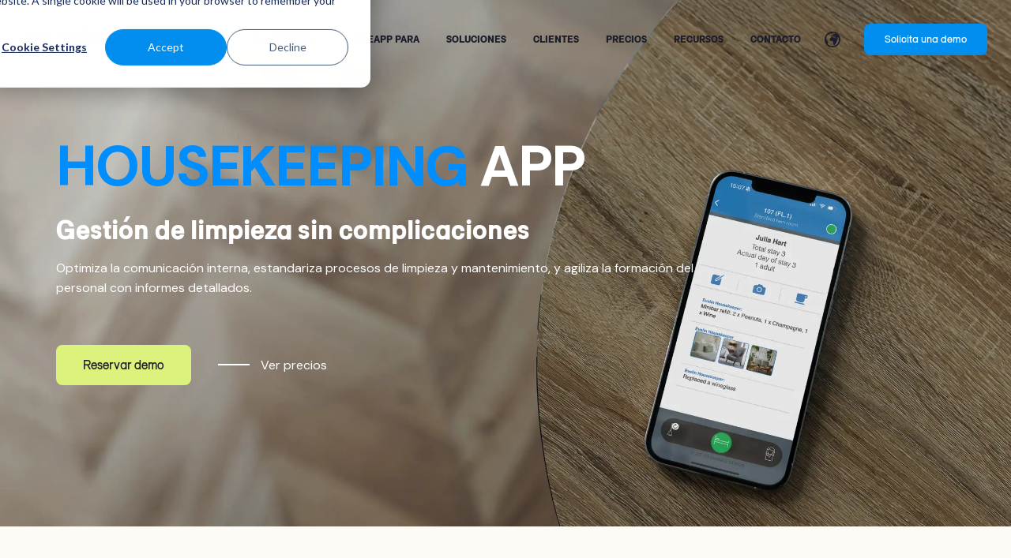

--- FILE ---
content_type: text/html; charset=UTF-8
request_url: https://www.sabeeapp.com/es/housekeeping-app
body_size: 25374
content:
<!doctype html><html lang="es"><head>
    <meta charset="utf-8">
    <title>Housekeeping App | SabeeApp</title>
    <link rel="shortcut icon" href="https://www.sabeeapp.com/hubfs/favicon_sabeeapp-1.png">
    <meta name="description" content="Optimiza la eficiencia de tu equipo de limpieza con SabeeApp. Comunícate de manera efectiva, asigna tareas, actualiza el estado de las habitaciones.">
    
    
    
    
    
    <meta name="viewport" content="width=device-width, initial-scale=1">

    
    <meta property="og:description" content="Optimiza la eficiencia de tu equipo de limpieza con SabeeApp. Comunícate de manera efectiva, asigna tareas, actualiza el estado de las habitaciones.">
    <meta property="og:title" content="Housekeeping App | SabeeApp">
    <meta name="twitter:description" content="Optimiza la eficiencia de tu equipo de limpieza con SabeeApp. Comunícate de manera efectiva, asigna tareas, actualiza el estado de las habitaciones.">
    <meta name="twitter:title" content="Housekeeping App | SabeeApp">

    

    
  <script id="hs-search-input__valid-content-types" type="application/json">
    [
      
        "SITE_PAGE",
      
        "LANDING_PAGE",
      
        "BLOG_POST",
      
        "LISTING_PAGE",
      
        "KNOWLEDGE_ARTICLE",
      
        "HS_CASE_STUDY"
      
    ]
  </script>


    <style>
a.cta_button{-moz-box-sizing:content-box !important;-webkit-box-sizing:content-box !important;box-sizing:content-box !important;vertical-align:middle}.hs-breadcrumb-menu{list-style-type:none;margin:0px 0px 0px 0px;padding:0px 0px 0px 0px}.hs-breadcrumb-menu-item{float:left;padding:10px 0px 10px 10px}.hs-breadcrumb-menu-divider:before{content:'›';padding-left:10px}.hs-featured-image-link{border:0}.hs-featured-image{float:right;margin:0 0 20px 20px;max-width:50%}@media (max-width: 568px){.hs-featured-image{float:none;margin:0;width:100%;max-width:100%}}.hs-screen-reader-text{clip:rect(1px, 1px, 1px, 1px);height:1px;overflow:hidden;position:absolute !important;width:1px}
</style>

<link rel="stylesheet" href="https://www.sabeeapp.com/hubfs/hub_generated/template_assets/1/80849022330/1769098799121/template_main.min.css">
<link rel="stylesheet" href="https://www.sabeeapp.com/hubfs/hub_generated/template_assets/1/80853931015/1769098795898/template_theme-overrides.min.css">
<link rel="stylesheet" href="/hs/hsstatic/cos-LanguageSwitcher/static-1.336/sass/LanguageSwitcher.css">
<link rel="stylesheet" href="https://7052064.fs1.hubspotusercontent-na1.net/hubfs/7052064/hub_generated/module_assets/1/-2712622/1769096469861/module_search_input.min.css">
<link rel="stylesheet" href="https://www.sabeeapp.com/hubfs/hub_generated/module_assets/1/99268160522/1744434640241/module_projects-mini.min.css">
<link rel="stylesheet" href="https://www.sabeeapp.com/hubfs/hub_generated/module_assets/1/80853920065/1744434621633/module_posts.min.css">
<link rel="stylesheet" href="https://www.sabeeapp.com/hubfs/hub_generated/module_assets/1/80849021017/1744434601189/module_lead-text.min.css">
<link rel="stylesheet" href="https://www.sabeeapp.com/hubfs/hub_generated/module_assets/1/80853719158/1744434614486/module_large-text.min.css">
<link rel="stylesheet" href="https://www.sabeeapp.com/hubfs/hub_generated/module_assets/1/80853918836/1744434620382/module_parallax.min.css">
<link rel="stylesheet" href="https://www.sabeeapp.com/hubfs/hub_generated/module_assets/1/80849028529/1744434609071/module_icon-block.min.css">
<link rel="stylesheet" href="https://www.sabeeapp.com/hubfs/hub_generated/module_assets/1/80849025604/1744434606480/module_service-box.min.css">
<link rel="stylesheet" href="https://7052064.fs1.hubspotusercontent-na1.net/hubfs/7052064/hub_generated/module_assets/1/-35056501883/1769096468256/module_video.min.css">

  <style>
    #oembed_container-widget_1690461476265 .oembed_custom-thumbnail_icon svg {
      fill: #ffffff;
    }
  </style>

<link rel="stylesheet" href="https://www.sabeeapp.com/hubfs/hub_generated/module_assets/1/80849022886/1744434602097/module_links-list.min.css">
<link rel="stylesheet" href="https://www.sabeeapp.com/hubfs/hub_generated/module_assets/1/80853924735/1744434631530/module_social-follow.min.css">
<style>
@font-face {
  font-family: "SabeeApp brand font";
  src: url("https://www.sabeeapp.com/hubfs/ActiveUno-Bold.ttf") format("truetype");
  font-display: swap;
  font-weight: 700;
}

@font-face {
  font-family: "SabeeApp brand font";
  src: url("https://www.sabeeapp.com/hubfs/ActiveUno-BoldItalic.ttf") format("truetype");
  font-display: swap;
  font-weight: 700;
  font-style: italic;
}

@font-face {
  font-family: "SabeeApp brand font";
  src: url("https://www.sabeeapp.com/hubfs/ActiveUno-Medium.ttf") format("truetype");
  font-display: swap;
  font-weight: 500;
}

@font-face {
  font-family: "SabeeApp brand font";
  src: url("https://www.sabeeapp.com/hubfs/ActiveUno-ExtraLightItalic.ttf") format("truetype");
  font-display: swap;
  font-weight: 200;
}

@font-face {
  font-family: "SabeeApp brand font";
  src: url("https://www.sabeeapp.com/hubfs/ActiveUno-Regular.otf") format("opentype");
  font-display: swap;
  font-weight: 400;
}

@font-face {
  font-family: "SabeeApp brand font";
  src: url("https://www.sabeeapp.com/hubfs/ActiveUno-Heavy.ttf") format("truetype");
  font-display: swap;
  font-weight: 800;
}

@font-face {
  font-family: "SabeeApp brand font";
  src: url("https://www.sabeeapp.com/hubfs/ActiveUno-Bold.ttf") format("truetype");
  font-display: swap;
  font-weight: 700;
}

@font-face {
  font-family: "SabeeApp brand font";
  src: url("https://www.sabeeapp.com/hubfs/ActiveUno-Light.ttf") format("truetype");
  font-display: swap;
  font-weight: 300;
}

@font-face {
  font-family: "SabeeApp brand font";
  src: url("https://www.sabeeapp.com/hubfs/ActiveUno-BookItalic.ttf") format("truetype");
  font-display: swap;
  font-weight: 400;
  font-style: italic;
}
</style>

<!-- Editor Styles -->
<style id="hs_editor_style" type="text/css">
.mega-menu-area-02-row-0-force-full-width-section > .row-fluid {
  max-width: none !important;
}
.mega-menu-area-03-row-0-force-full-width-section > .row-fluid {
  max-width: none !important;
}
.dnd_area-row-0-force-full-width-section > .row-fluid {
  max-width: none !important;
}
.dnd_area-row-1-max-width-section-centering > .row-fluid {
  max-width: 1360px !important;
  margin-left: auto !important;
  margin-right: auto !important;
}
.dnd_area-row-2-max-width-section-centering > .row-fluid {
  max-width: 1360px !important;
  margin-left: auto !important;
  margin-right: auto !important;
}
.dnd_area-row-5-max-width-section-centering > .row-fluid {
  max-width: 1000px !important;
  margin-left: auto !important;
  margin-right: auto !important;
}
.dnd_area-row-6-max-width-section-centering > .row-fluid {
  max-width: 1600px !important;
  margin-left: auto !important;
  margin-right: auto !important;
}
.dnd_area-row-7-max-width-section-centering > .row-fluid {
  max-width: 1600px !important;
  margin-left: auto !important;
  margin-right: auto !important;
}
.dnd_area-row-8-max-width-section-centering > .row-fluid {
  max-width: 930px !important;
  margin-left: auto !important;
  margin-right: auto !important;
}
.widget_1690460143691-flexbox-positioning {
  display: -ms-flexbox !important;
  -ms-flex-direction: column !important;
  -ms-flex-align: center !important;
  -ms-flex-pack: start;
  display: flex !important;
  flex-direction: column !important;
  align-items: center !important;
  justify-content: flex-start;
}
.widget_1690460143691-flexbox-positioning > div {
  max-width: 100%;
  flex-shrink: 0 !important;
}
.module_16904603020737-flexbox-positioning {
  display: -ms-flexbox !important;
  -ms-flex-direction: column !important;
  -ms-flex-align: center !important;
  -ms-flex-pack: start;
  display: flex !important;
  flex-direction: column !important;
  align-items: center !important;
  justify-content: flex-start;
}
.module_16904603020737-flexbox-positioning > div {
  max-width: 100%;
  flex-shrink: 0 !important;
}
.module_1690462207724-flexbox-positioning {
  display: -ms-flexbox !important;
  -ms-flex-direction: column !important;
  -ms-flex-align: center !important;
  -ms-flex-pack: start;
  display: flex !important;
  flex-direction: column !important;
  align-items: center !important;
  justify-content: flex-start;
}
.module_1690462207724-flexbox-positioning > div {
  max-width: 100%;
  flex-shrink: 0 !important;
}
/* HubSpot Non-stacked Media Query Styles */
@media (min-width:768px) {
  .mega-menu-area-01-row-0-vertical-alignment > .row-fluid {
    display: -ms-flexbox !important;
    -ms-flex-direction: row;
    display: flex !important;
    flex-direction: row;
  }
  .cell_1659891557327-vertical-alignment {
    display: -ms-flexbox !important;
    -ms-flex-direction: column !important;
    -ms-flex-pack: center !important;
    display: flex !important;
    flex-direction: column !important;
    justify-content: center !important;
  }
  .cell_1659891557327-vertical-alignment > div {
    flex-shrink: 0 !important;
  }
  .cell_1659891557327-row-0-vertical-alignment > .row-fluid {
    display: -ms-flexbox !important;
    -ms-flex-direction: row;
    display: flex !important;
    flex-direction: row;
  }
  .cell_1659891557327-row-1-vertical-alignment > .row-fluid {
    display: -ms-flexbox !important;
    -ms-flex-direction: row;
    display: flex !important;
    flex-direction: row;
  }
  .cell_1659891557327-row-2-vertical-alignment > .row-fluid {
    display: -ms-flexbox !important;
    -ms-flex-direction: row;
    display: flex !important;
    flex-direction: row;
  }
  .cell_16598915573276-vertical-alignment {
    display: -ms-flexbox !important;
    -ms-flex-direction: column !important;
    -ms-flex-pack: center !important;
    display: flex !important;
    flex-direction: column !important;
    justify-content: center !important;
  }
  .cell_16598915573276-vertical-alignment > div {
    flex-shrink: 0 !important;
  }
  .cell_16598915573275-vertical-alignment {
    display: -ms-flexbox !important;
    -ms-flex-direction: column !important;
    -ms-flex-pack: center !important;
    display: flex !important;
    flex-direction: column !important;
    justify-content: center !important;
  }
  .cell_16598915573275-vertical-alignment > div {
    flex-shrink: 0 !important;
  }
  .cell_165989155732712-vertical-alignment {
    display: -ms-flexbox !important;
    -ms-flex-direction: column !important;
    -ms-flex-pack: center !important;
    display: flex !important;
    flex-direction: column !important;
    justify-content: center !important;
  }
  .cell_165989155732712-vertical-alignment > div {
    flex-shrink: 0 !important;
  }
  .cell_165989155732711-vertical-alignment {
    display: -ms-flexbox !important;
    -ms-flex-direction: column !important;
    -ms-flex-pack: center !important;
    display: flex !important;
    flex-direction: column !important;
    justify-content: center !important;
  }
  .cell_165989155732711-vertical-alignment > div {
    flex-shrink: 0 !important;
  }
  .cell_165989155732718-vertical-alignment {
    display: -ms-flexbox !important;
    -ms-flex-direction: column !important;
    -ms-flex-pack: center !important;
    display: flex !important;
    flex-direction: column !important;
    justify-content: center !important;
  }
  .cell_165989155732718-vertical-alignment > div {
    flex-shrink: 0 !important;
  }
  .cell_165989155732717-vertical-alignment {
    display: -ms-flexbox !important;
    -ms-flex-direction: column !important;
    -ms-flex-pack: center !important;
    display: flex !important;
    flex-direction: column !important;
    justify-content: center !important;
  }
  .cell_165989155732717-vertical-alignment > div {
    flex-shrink: 0 !important;
  }
  .cell_16598909428272-vertical-alignment {
    display: -ms-flexbox !important;
    -ms-flex-direction: column !important;
    -ms-flex-pack: center !important;
    display: flex !important;
    flex-direction: column !important;
    justify-content: center !important;
  }
  .cell_16598909428272-vertical-alignment > div {
    flex-shrink: 0 !important;
  }
  .cell_16598909428272-row-0-vertical-alignment > .row-fluid {
    display: -ms-flexbox !important;
    -ms-flex-direction: row;
    display: flex !important;
    flex-direction: row;
  }
  .cell_16598909428272-row-1-vertical-alignment > .row-fluid {
    display: -ms-flexbox !important;
    -ms-flex-direction: row;
    display: flex !important;
    flex-direction: row;
  }
  .cell_16598909428272-row-2-vertical-alignment > .row-fluid {
    display: -ms-flexbox !important;
    -ms-flex-direction: row;
    display: flex !important;
    flex-direction: row;
  }
  .cell_1659891303849-vertical-alignment {
    display: -ms-flexbox !important;
    -ms-flex-direction: column !important;
    -ms-flex-pack: center !important;
    display: flex !important;
    flex-direction: column !important;
    justify-content: center !important;
  }
  .cell_1659891303849-vertical-alignment > div {
    flex-shrink: 0 !important;
  }
  .cell_1659891109576-vertical-alignment {
    display: -ms-flexbox !important;
    -ms-flex-direction: column !important;
    -ms-flex-pack: center !important;
    display: flex !important;
    flex-direction: column !important;
    justify-content: center !important;
  }
  .cell_1659891109576-vertical-alignment > div {
    flex-shrink: 0 !important;
  }
  .cell_16598914295103-vertical-alignment {
    display: -ms-flexbox !important;
    -ms-flex-direction: column !important;
    -ms-flex-pack: center !important;
    display: flex !important;
    flex-direction: column !important;
    justify-content: center !important;
  }
  .cell_16598914295103-vertical-alignment > div {
    flex-shrink: 0 !important;
  }
  .cell_16598914295102-vertical-alignment {
    display: -ms-flexbox !important;
    -ms-flex-direction: column !important;
    -ms-flex-pack: center !important;
    display: flex !important;
    flex-direction: column !important;
    justify-content: center !important;
  }
  .cell_16598914295102-vertical-alignment > div {
    flex-shrink: 0 !important;
  }
  .cell_16598914343553-vertical-alignment {
    display: -ms-flexbox !important;
    -ms-flex-direction: column !important;
    -ms-flex-pack: center !important;
    display: flex !important;
    flex-direction: column !important;
    justify-content: center !important;
  }
  .cell_16598914343553-vertical-alignment > div {
    flex-shrink: 0 !important;
  }
  .cell_16598914343552-vertical-alignment {
    display: -ms-flexbox !important;
    -ms-flex-direction: column !important;
    -ms-flex-pack: center !important;
    display: flex !important;
    flex-direction: column !important;
    justify-content: center !important;
  }
  .cell_16598914343552-vertical-alignment > div {
    flex-shrink: 0 !important;
  }
  .cell_1659890942826-vertical-alignment {
    display: -ms-flexbox !important;
    -ms-flex-direction: column !important;
    -ms-flex-pack: center !important;
    display: flex !important;
    flex-direction: column !important;
    justify-content: center !important;
  }
  .cell_1659890942826-vertical-alignment > div {
    flex-shrink: 0 !important;
  }
  .mega-menu-area-02-row-0-vertical-alignment > .row-fluid {
    display: -ms-flexbox !important;
    -ms-flex-direction: row;
    display: flex !important;
    flex-direction: row;
  }
  .cell_1659892825168-vertical-alignment {
    display: -ms-flexbox !important;
    -ms-flex-direction: column !important;
    -ms-flex-pack: center !important;
    display: flex !important;
    flex-direction: column !important;
    justify-content: center !important;
  }
  .cell_1659892825168-vertical-alignment > div {
    flex-shrink: 0 !important;
  }
  .cell_1659892803172-vertical-alignment {
    display: -ms-flexbox !important;
    -ms-flex-direction: column !important;
    -ms-flex-pack: center !important;
    display: flex !important;
    flex-direction: column !important;
    justify-content: center !important;
  }
  .cell_1659892803172-vertical-alignment > div {
    flex-shrink: 0 !important;
  }
  .cell_1659892757882-vertical-alignment {
    display: -ms-flexbox !important;
    -ms-flex-direction: column !important;
    -ms-flex-pack: center !important;
    display: flex !important;
    flex-direction: column !important;
    justify-content: center !important;
  }
  .cell_1659892757882-vertical-alignment > div {
    flex-shrink: 0 !important;
  }
  .cell_1659892864468-vertical-alignment {
    display: -ms-flexbox !important;
    -ms-flex-direction: column !important;
    -ms-flex-pack: center !important;
    display: flex !important;
    flex-direction: column !important;
    justify-content: center !important;
  }
  .cell_1659892864468-vertical-alignment > div {
    flex-shrink: 0 !important;
  }
  .mega-menu-area-03-row-0-vertical-alignment > .row-fluid {
    display: -ms-flexbox !important;
    -ms-flex-direction: row;
    display: flex !important;
    flex-direction: row;
  }
  .cell_1659893031581-vertical-alignment {
    display: -ms-flexbox !important;
    -ms-flex-direction: column !important;
    -ms-flex-pack: center !important;
    display: flex !important;
    flex-direction: column !important;
    justify-content: center !important;
  }
  .cell_1659893031581-vertical-alignment > div {
    flex-shrink: 0 !important;
  }
  .cell_1659893031580-vertical-alignment {
    display: -ms-flexbox !important;
    -ms-flex-direction: column !important;
    -ms-flex-pack: center !important;
    display: flex !important;
    flex-direction: column !important;
    justify-content: center !important;
  }
  .cell_1659893031580-vertical-alignment > div {
    flex-shrink: 0 !important;
  }
  .cell_1659893031580-row-0-vertical-alignment > .row-fluid {
    display: -ms-flexbox !important;
    -ms-flex-direction: row;
    display: flex !important;
    flex-direction: row;
  }
  .cell_1659893031580-row-1-vertical-alignment > .row-fluid {
    display: -ms-flexbox !important;
    -ms-flex-direction: row;
    display: flex !important;
    flex-direction: row;
  }
  .cell_1659893031580-row-2-vertical-alignment > .row-fluid {
    display: -ms-flexbox !important;
    -ms-flex-direction: row;
    display: flex !important;
    flex-direction: row;
  }
  .cell_1659893031580-row-3-vertical-alignment > .row-fluid {
    display: -ms-flexbox !important;
    -ms-flex-direction: row;
    display: flex !important;
    flex-direction: row;
  }
  .cell_1659893344374-vertical-alignment {
    display: -ms-flexbox !important;
    -ms-flex-direction: column !important;
    -ms-flex-pack: center !important;
    display: flex !important;
    flex-direction: column !important;
    justify-content: center !important;
  }
  .cell_1659893344374-vertical-alignment > div {
    flex-shrink: 0 !important;
  }
  .cell_1659893209673-vertical-alignment {
    display: -ms-flexbox !important;
    -ms-flex-direction: column !important;
    -ms-flex-pack: center !important;
    display: flex !important;
    flex-direction: column !important;
    justify-content: center !important;
  }
  .cell_1659893209673-vertical-alignment > div {
    flex-shrink: 0 !important;
  }
  .cell_16598933790553-vertical-alignment {
    display: -ms-flexbox !important;
    -ms-flex-direction: column !important;
    -ms-flex-pack: center !important;
    display: flex !important;
    flex-direction: column !important;
    justify-content: center !important;
  }
  .cell_16598933790553-vertical-alignment > div {
    flex-shrink: 0 !important;
  }
  .cell_16598933790552-vertical-alignment {
    display: -ms-flexbox !important;
    -ms-flex-direction: column !important;
    -ms-flex-pack: center !important;
    display: flex !important;
    flex-direction: column !important;
    justify-content: center !important;
  }
  .cell_16598933790552-vertical-alignment > div {
    flex-shrink: 0 !important;
  }
  .cell_16598933756713-vertical-alignment {
    display: -ms-flexbox !important;
    -ms-flex-direction: column !important;
    -ms-flex-pack: center !important;
    display: flex !important;
    flex-direction: column !important;
    justify-content: center !important;
  }
  .cell_16598933756713-vertical-alignment > div {
    flex-shrink: 0 !important;
  }
  .cell_16598933756712-vertical-alignment {
    display: -ms-flexbox !important;
    -ms-flex-direction: column !important;
    -ms-flex-pack: center !important;
    display: flex !important;
    flex-direction: column !important;
    justify-content: center !important;
  }
  .cell_16598933756712-vertical-alignment > div {
    flex-shrink: 0 !important;
  }
  .cell_16598933832603-vertical-alignment {
    display: -ms-flexbox !important;
    -ms-flex-direction: column !important;
    -ms-flex-pack: center !important;
    display: flex !important;
    flex-direction: column !important;
    justify-content: center !important;
  }
  .cell_16598933832603-vertical-alignment > div {
    flex-shrink: 0 !important;
  }
  .cell_16598933832602-vertical-alignment {
    display: -ms-flexbox !important;
    -ms-flex-direction: column !important;
    -ms-flex-pack: center !important;
    display: flex !important;
    flex-direction: column !important;
    justify-content: center !important;
  }
  .cell_16598933832602-vertical-alignment > div {
    flex-shrink: 0 !important;
  }
  .cell_1659893031579-vertical-alignment {
    display: -ms-flexbox !important;
    -ms-flex-direction: column !important;
    -ms-flex-pack: center !important;
    display: flex !important;
    flex-direction: column !important;
    justify-content: center !important;
  }
  .cell_1659893031579-vertical-alignment > div {
    flex-shrink: 0 !important;
  }
  .mega-menu-area-04-row-0-vertical-alignment > .row-fluid {
    display: -ms-flexbox !important;
    -ms-flex-direction: row;
    display: flex !important;
    flex-direction: row;
  }
  .mega-menu-area-04-row-1-vertical-alignment > .row-fluid {
    display: -ms-flexbox !important;
    -ms-flex-direction: row;
    display: flex !important;
    flex-direction: row;
  }
  .cell_1659897153176-vertical-alignment {
    display: -ms-flexbox !important;
    -ms-flex-direction: column !important;
    -ms-flex-pack: start !important;
    display: flex !important;
    flex-direction: column !important;
    justify-content: flex-start !important;
  }
  .cell_1659897153176-vertical-alignment > div {
    flex-shrink: 0 !important;
  }
  .cell_1659897129869-vertical-alignment {
    display: -ms-flexbox !important;
    -ms-flex-direction: column !important;
    -ms-flex-pack: start !important;
    display: flex !important;
    flex-direction: column !important;
    justify-content: flex-start !important;
  }
  .cell_1659897129869-vertical-alignment > div {
    flex-shrink: 0 !important;
  }
  .cell_16598970140852-vertical-alignment {
    display: -ms-flexbox !important;
    -ms-flex-direction: column !important;
    -ms-flex-pack: start !important;
    display: flex !important;
    flex-direction: column !important;
    justify-content: flex-start !important;
  }
  .cell_16598970140852-vertical-alignment > div {
    flex-shrink: 0 !important;
  }
  .cell_1659897014084-vertical-alignment {
    display: -ms-flexbox !important;
    -ms-flex-direction: column !important;
    -ms-flex-pack: start !important;
    display: flex !important;
    flex-direction: column !important;
    justify-content: flex-start !important;
  }
  .cell_1659897014084-vertical-alignment > div {
    flex-shrink: 0 !important;
  }
  .cell_1674198132454-vertical-alignment {
    display: -ms-flexbox !important;
    -ms-flex-direction: column !important;
    -ms-flex-pack: center !important;
    display: flex !important;
    flex-direction: column !important;
    justify-content: center !important;
  }
  .cell_1674198132454-vertical-alignment > div {
    flex-shrink: 0 !important;
  }
  .cell_1674198095274-vertical-alignment {
    display: -ms-flexbox !important;
    -ms-flex-direction: column !important;
    -ms-flex-pack: center !important;
    display: flex !important;
    flex-direction: column !important;
    justify-content: center !important;
  }
  .cell_1674198095274-vertical-alignment > div {
    flex-shrink: 0 !important;
  }
  .cell_1674198064336-vertical-alignment {
    display: -ms-flexbox !important;
    -ms-flex-direction: column !important;
    -ms-flex-pack: center !important;
    display: flex !important;
    flex-direction: column !important;
    justify-content: center !important;
  }
  .cell_1674198064336-vertical-alignment > div {
    flex-shrink: 0 !important;
  }
  .dnd_area-row-0-vertical-alignment > .row-fluid {
    display: -ms-flexbox !important;
    -ms-flex-direction: row;
    display: flex !important;
    flex-direction: row;
  }
  .dnd_area-row-1-vertical-alignment > .row-fluid {
    display: -ms-flexbox !important;
    -ms-flex-direction: row;
    display: flex !important;
    flex-direction: row;
  }
  .dnd_area-row-2-vertical-alignment > .row-fluid {
    display: -ms-flexbox !important;
    -ms-flex-direction: row;
    display: flex !important;
    flex-direction: row;
  }
  .dnd_area-row-3-vertical-alignment > .row-fluid {
    display: -ms-flexbox !important;
    -ms-flex-direction: row;
    display: flex !important;
    flex-direction: row;
  }
  .dnd_area-row-4-vertical-alignment > .row-fluid {
    display: -ms-flexbox !important;
    -ms-flex-direction: row;
    display: flex !important;
    flex-direction: row;
  }
  .dnd_area-row-6-vertical-alignment > .row-fluid {
    display: -ms-flexbox !important;
    -ms-flex-direction: row;
    display: flex !important;
    flex-direction: row;
  }
  .dnd_area-row-7-vertical-alignment > .row-fluid {
    display: -ms-flexbox !important;
    -ms-flex-direction: row;
    display: flex !important;
    flex-direction: row;
  }
  .dnd_area-row-8-vertical-alignment > .row-fluid {
    display: -ms-flexbox !important;
    -ms-flex-direction: row;
    display: flex !important;
    flex-direction: row;
  }
  .dnd_area-row-9-vertical-alignment > .row-fluid {
    display: -ms-flexbox !important;
    -ms-flex-direction: row;
    display: flex !important;
    flex-direction: row;
  }
  .dnd_area-row-10-vertical-alignment > .row-fluid {
    display: -ms-flexbox !important;
    -ms-flex-direction: row;
    display: flex !important;
    flex-direction: row;
  }
  .cell_1690459465320-vertical-alignment {
    display: -ms-flexbox !important;
    -ms-flex-direction: column !important;
    -ms-flex-pack: start !important;
    display: flex !important;
    flex-direction: column !important;
    justify-content: flex-start !important;
  }
  .cell_1690459465320-vertical-alignment > div {
    flex-shrink: 0 !important;
  }
  .cell_16735913626153-vertical-alignment {
    display: -ms-flexbox !important;
    -ms-flex-direction: column !important;
    -ms-flex-pack: start !important;
    display: flex !important;
    flex-direction: column !important;
    justify-content: flex-start !important;
  }
  .cell_16735913626153-vertical-alignment > div {
    flex-shrink: 0 !important;
  }
  .cell_1690457887286-vertical-alignment {
    display: -ms-flexbox !important;
    -ms-flex-direction: column !important;
    -ms-flex-pack: center !important;
    display: flex !important;
    flex-direction: column !important;
    justify-content: center !important;
  }
  .cell_1690457887286-vertical-alignment > div {
    flex-shrink: 0 !important;
  }
  .cell_16904578819022-vertical-alignment {
    display: -ms-flexbox !important;
    -ms-flex-direction: column !important;
    -ms-flex-pack: center !important;
    display: flex !important;
    flex-direction: column !important;
    justify-content: center !important;
  }
  .cell_16904578819022-vertical-alignment > div {
    flex-shrink: 0 !important;
  }
  .cell_16904603020732-vertical-alignment {
    display: -ms-flexbox !important;
    -ms-flex-direction: column !important;
    -ms-flex-pack: center !important;
    display: flex !important;
    flex-direction: column !important;
    justify-content: center !important;
  }
  .cell_16904603020732-vertical-alignment > div {
    flex-shrink: 0 !important;
  }
  .cell_16904603020733-vertical-alignment {
    display: -ms-flexbox !important;
    -ms-flex-direction: column !important;
    -ms-flex-pack: center !important;
    display: flex !important;
    flex-direction: column !important;
    justify-content: center !important;
  }
  .cell_16904603020733-vertical-alignment > div {
    flex-shrink: 0 !important;
  }
  .cell_16938223889407-vertical-alignment {
    display: -ms-flexbox !important;
    -ms-flex-direction: column !important;
    -ms-flex-pack: center !important;
    display: flex !important;
    flex-direction: column !important;
    justify-content: center !important;
  }
  .cell_16938223889407-vertical-alignment > div {
    flex-shrink: 0 !important;
  }
  .cell_17544046312265-vertical-alignment {
    display: -ms-flexbox !important;
    -ms-flex-direction: column !important;
    -ms-flex-pack: start !important;
    display: flex !important;
    flex-direction: column !important;
    justify-content: flex-start !important;
  }
  .cell_17544046312265-vertical-alignment > div {
    flex-shrink: 0 !important;
  }
  .cell_17544046312264-vertical-alignment {
    display: -ms-flexbox !important;
    -ms-flex-direction: column !important;
    -ms-flex-pack: start !important;
    display: flex !important;
    flex-direction: column !important;
    justify-content: flex-start !important;
  }
  .cell_17544046312264-vertical-alignment > div {
    flex-shrink: 0 !important;
  }
  .cell_17544046312263-vertical-alignment {
    display: -ms-flexbox !important;
    -ms-flex-direction: column !important;
    -ms-flex-pack: start !important;
    display: flex !important;
    flex-direction: column !important;
    justify-content: flex-start !important;
  }
  .cell_17544046312263-vertical-alignment > div {
    flex-shrink: 0 !important;
  }
  .cell_16904652561955-vertical-alignment {
    display: -ms-flexbox !important;
    -ms-flex-direction: column !important;
    -ms-flex-pack: start !important;
    display: flex !important;
    flex-direction: column !important;
    justify-content: flex-start !important;
  }
  .cell_16904652561955-vertical-alignment > div {
    flex-shrink: 0 !important;
  }
  .cell_1690466102454-vertical-alignment {
    display: -ms-flexbox !important;
    -ms-flex-direction: column !important;
    -ms-flex-pack: start !important;
    display: flex !important;
    flex-direction: column !important;
    justify-content: flex-start !important;
  }
  .cell_1690466102454-vertical-alignment > div {
    flex-shrink: 0 !important;
  }
  .cell_1690465437275-vertical-alignment {
    display: -ms-flexbox !important;
    -ms-flex-direction: column !important;
    -ms-flex-pack: start !important;
    display: flex !important;
    flex-direction: column !important;
    justify-content: flex-start !important;
  }
  .cell_1690465437275-vertical-alignment > div {
    flex-shrink: 0 !important;
  }
  .cell_16904652561953-vertical-alignment {
    display: -ms-flexbox !important;
    -ms-flex-direction: column !important;
    -ms-flex-pack: start !important;
    display: flex !important;
    flex-direction: column !important;
    justify-content: flex-start !important;
  }
  .cell_16904652561953-vertical-alignment > div {
    flex-shrink: 0 !important;
  }
  .cell_16904661095854-vertical-alignment {
    display: -ms-flexbox !important;
    -ms-flex-direction: column !important;
    -ms-flex-pack: start !important;
    display: flex !important;
    flex-direction: column !important;
    justify-content: flex-start !important;
  }
  .cell_16904661095854-vertical-alignment > div {
    flex-shrink: 0 !important;
  }
  .cell_16904661095853-vertical-alignment {
    display: -ms-flexbox !important;
    -ms-flex-direction: column !important;
    -ms-flex-pack: start !important;
    display: flex !important;
    flex-direction: column !important;
    justify-content: flex-start !important;
  }
  .cell_16904661095853-vertical-alignment > div {
    flex-shrink: 0 !important;
  }
  .cell_16904661095852-vertical-alignment {
    display: -ms-flexbox !important;
    -ms-flex-direction: column !important;
    -ms-flex-pack: start !important;
    display: flex !important;
    flex-direction: column !important;
    justify-content: flex-start !important;
  }
  .cell_16904661095852-vertical-alignment > div {
    flex-shrink: 0 !important;
  }
  .cell_1690466109585-vertical-alignment {
    display: -ms-flexbox !important;
    -ms-flex-direction: column !important;
    -ms-flex-pack: start !important;
    display: flex !important;
    flex-direction: column !important;
    justify-content: flex-start !important;
  }
  .cell_1690466109585-vertical-alignment > div {
    flex-shrink: 0 !important;
  }
  .cell_16904612928572-vertical-alignment {
    display: -ms-flexbox !important;
    -ms-flex-direction: column !important;
    -ms-flex-pack: center !important;
    display: flex !important;
    flex-direction: column !important;
    justify-content: center !important;
  }
  .cell_16904612928572-vertical-alignment > div {
    flex-shrink: 0 !important;
  }
  .cell_1690461476283-vertical-alignment {
    display: -ms-flexbox !important;
    -ms-flex-direction: column !important;
    -ms-flex-pack: center !important;
    display: flex !important;
    flex-direction: column !important;
    justify-content: center !important;
  }
  .cell_1690461476283-vertical-alignment > div {
    flex-shrink: 0 !important;
  }
  .cell_16904613590802-vertical-alignment {
    display: -ms-flexbox !important;
    -ms-flex-direction: column !important;
    -ms-flex-pack: center !important;
    display: flex !important;
    flex-direction: column !important;
    justify-content: center !important;
  }
  .cell_16904613590802-vertical-alignment > div {
    flex-shrink: 0 !important;
  }
  .cell_1690462223566-vertical-alignment {
    display: -ms-flexbox !important;
    -ms-flex-direction: column !important;
    -ms-flex-pack: center !important;
    display: flex !important;
    flex-direction: column !important;
    justify-content: center !important;
  }
  .cell_1690462223566-vertical-alignment > div {
    flex-shrink: 0 !important;
  }
  .cell_16904621446382-vertical-alignment {
    display: -ms-flexbox !important;
    -ms-flex-direction: column !important;
    -ms-flex-pack: center !important;
    display: flex !important;
    flex-direction: column !important;
    justify-content: center !important;
  }
  .cell_16904621446382-vertical-alignment > div {
    flex-shrink: 0 !important;
  }
  .footer-row-0-vertical-alignment > .row-fluid {
    display: -ms-flexbox !important;
    -ms-flex-direction: row;
    display: flex !important;
    flex-direction: row;
  }
  .footer-row-1-vertical-alignment > .row-fluid {
    display: -ms-flexbox !important;
    -ms-flex-direction: row;
    display: flex !important;
    flex-direction: row;
  }
  .footer-column-3-vertical-alignment {
    display: -ms-flexbox !important;
    -ms-flex-direction: column !important;
    -ms-flex-pack: start !important;
    display: flex !important;
    flex-direction: column !important;
    justify-content: flex-start !important;
  }
  .footer-column-3-vertical-alignment > div {
    flex-shrink: 0 !important;
  }
  .footer-column-1-vertical-alignment {
    display: -ms-flexbox !important;
    -ms-flex-direction: column !important;
    -ms-flex-pack: start !important;
    display: flex !important;
    flex-direction: column !important;
    justify-content: flex-start !important;
  }
  .footer-column-1-vertical-alignment > div {
    flex-shrink: 0 !important;
  }
  .cell_1659900722965-vertical-alignment {
    display: -ms-flexbox !important;
    -ms-flex-direction: column !important;
    -ms-flex-pack: start !important;
    display: flex !important;
    flex-direction: column !important;
    justify-content: flex-start !important;
  }
  .cell_1659900722965-vertical-alignment > div {
    flex-shrink: 0 !important;
  }
  .cell_1659900642778-vertical-alignment {
    display: -ms-flexbox !important;
    -ms-flex-direction: column !important;
    -ms-flex-pack: start !important;
    display: flex !important;
    flex-direction: column !important;
    justify-content: flex-start !important;
  }
  .cell_1659900642778-vertical-alignment > div {
    flex-shrink: 0 !important;
  }
  .footer-column-7-vertical-alignment {
    display: -ms-flexbox !important;
    -ms-flex-direction: column !important;
    -ms-flex-pack: start !important;
    display: flex !important;
    flex-direction: column !important;
    justify-content: flex-start !important;
  }
  .footer-column-7-vertical-alignment > div {
    flex-shrink: 0 !important;
  }
  .footer-column-5-vertical-alignment {
    display: -ms-flexbox !important;
    -ms-flex-direction: column !important;
    -ms-flex-pack: start !important;
    display: flex !important;
    flex-direction: column !important;
    justify-content: flex-start !important;
  }
  .footer-column-5-vertical-alignment > div {
    flex-shrink: 0 !important;
  }
}
/* HubSpot Styles (default) */
.mega-menu-area-01-row-0-background-layers {
  background-image: linear-gradient(rgba(252, 251, 245, 1), rgba(252, 251, 245, 1)) !important;
  background-position: left top !important;
  background-size: auto !important;
  background-repeat: no-repeat !important;
}
.cell_1659891557327-padding {
  padding-top: 100px !important;
  padding-bottom: 100px !important;
  padding-left: 60px !important;
  padding-right: 60px !important;
}
.cell_1659891557327-row-0-margin {
  margin-top: px !important;
  margin-bottom: 30px !important;
}
.cell_1659891557327-row-1-margin {
  margin-top: px !important;
  margin-bottom: 30px !important;
}
.cell_16598915573276-padding {
  padding-top: px !important;
  padding-bottom: px !important;
  padding-left: px !important;
  padding-right: 0px !important;
}
.cell_16598915573275-padding {
  padding-top: 0px !important;
  padding-bottom: 0px !important;
  padding-left: 0px !important;
  padding-right: 0px !important;
}
.cell_165989155732712-padding {
  padding-top: px !important;
  padding-bottom: px !important;
  padding-left: px !important;
  padding-right: 0px !important;
}
.cell_165989155732711-padding {
  padding-top: 0px !important;
  padding-bottom: 0px !important;
  padding-left: 0px !important;
  padding-right: 0px !important;
}
.cell_165989155732718-padding {
  padding-top: px !important;
  padding-bottom: px !important;
  padding-left: px !important;
  padding-right: 0px !important;
}
.cell_165989155732717-padding {
  padding-top: 0px !important;
  padding-bottom: 0px !important;
  padding-left: 0px !important;
  padding-right: 0px !important;
}
.cell_16598909428272-padding {
  padding-top: 100px !important;
  padding-bottom: 100px !important;
  padding-left: 60px !important;
  padding-right: 60px !important;
}
.cell_16598909428272-row-0-margin {
  margin-top: px !important;
  margin-bottom: 30px !important;
}
.cell_16598909428272-row-1-margin {
  margin-top: px !important;
  margin-bottom: 30px !important;
}
.cell_1659891303849-padding {
  padding-top: px !important;
  padding-bottom: px !important;
  padding-left: px !important;
  padding-right: 0px !important;
}
.cell_1659891109576-padding {
  padding-top: 0px !important;
  padding-bottom: 0px !important;
  padding-left: 0px !important;
  padding-right: 0px !important;
}
.cell_16598914295103-padding {
  padding-top: px !important;
  padding-bottom: px !important;
  padding-left: px !important;
  padding-right: 0px !important;
}
.cell_16598914295102-padding {
  padding-top: 0px !important;
  padding-bottom: 0px !important;
  padding-left: 0px !important;
  padding-right: 0px !important;
}
.cell_16598914343553-padding {
  padding-top: px !important;
  padding-bottom: px !important;
  padding-left: px !important;
  padding-right: 0px !important;
}
.cell_16598914343552-padding {
  padding-top: 0px !important;
  padding-bottom: 0px !important;
  padding-left: 0px !important;
  padding-right: 0px !important;
}
.cell_1659890942826-padding {
  padding-top: 80px !important;
  padding-bottom: 80px !important;
  padding-left: 60px !important;
  padding-right: 60px !important;
}
.mega-menu-area-02-row-0-background-layers {
  background-image: linear-gradient(rgba(240, 241, 243, 1), rgba(240, 241, 243, 1)) !important;
  background-position: left top !important;
  background-size: auto !important;
  background-repeat: no-repeat !important;
}
.cell_1659892825168-padding {
  padding-top: px !important;
  padding-bottom: px !important;
  padding-left: 0px !important;
  padding-right: 0px !important;
}
.cell_1659892803172-padding {
  padding-top: px !important;
  padding-bottom: px !important;
  padding-left: 0px !important;
  padding-right: 0px !important;
}
.cell_1659892757882-padding {
  padding-top: px !important;
  padding-bottom: px !important;
  padding-left: 0px !important;
  padding-right: 0px !important;
}
.cell_1659892864468-padding {
  padding-top: 60px !important;
  padding-bottom: 60px !important;
  padding-left: 60px !important;
  padding-right: 60px !important;
}
.cell_1659892864468-background-layers {
  background-image: linear-gradient(rgba(252, 251, 245, 1), rgba(252, 251, 245, 1)) !important;
  background-position: left top !important;
  background-size: auto !important;
  background-repeat: no-repeat !important;
}
.mega-menu-area-03-row-0-background-layers {
  background-image: linear-gradient(rgba(240, 241, 243, 1), rgba(240, 241, 243, 1)) !important;
  background-position: left top !important;
  background-size: auto !important;
  background-repeat: no-repeat !important;
}
.cell_1659893031581-padding {
  padding-top: 80px !important;
  padding-bottom: 80px !important;
  padding-left: 4vw !important;
  padding-right: 4vw !important;
}
.cell_1659893031581-background-layers {
  background-image: linear-gradient(rgba(29, 30, 44, 1), rgba(29, 30, 44, 1)) !important;
  background-position: left top !important;
  background-size: auto !important;
  background-repeat: no-repeat !important;
}
.cell_1659893031580-padding {
  padding-top: 80px !important;
  padding-bottom: 80px !important;
  padding-left: 4vw !important;
  padding-right: 4vw !important;
}
.cell_1659893031580-background-layers {
  background-image: linear-gradient(rgba(252, 251, 245, 1), rgba(252, 251, 245, 1)) !important;
  background-position: left top !important;
  background-size: auto !important;
  background-repeat: no-repeat !important;
}
.cell_1659893031580-row-0-margin {
  margin-top: px !important;
  margin-bottom: 35px !important;
}
.cell_1659893031580-row-1-margin {
  margin-top: px !important;
  margin-bottom: 35px !important;
}
.cell_1659893031580-row-2-margin {
  margin-top: px !important;
  margin-bottom: 35px !important;
}
.cell_1659893344374-padding {
  padding-top: px !important;
  padding-bottom: px !important;
  padding-left: px !important;
  padding-right: 0px !important;
}
.cell_1659893209673-padding {
  padding-top: 0px !important;
  padding-bottom: 0px !important;
  padding-left: 0px !important;
  padding-right: 3% !important;
}
.cell_16598933790553-padding {
  padding-top: px !important;
  padding-bottom: px !important;
  padding-left: px !important;
  padding-right: 0px !important;
}
.cell_16598933790552-padding {
  padding-top: 0px !important;
  padding-bottom: 0px !important;
  padding-left: 0px !important;
  padding-right: 3% !important;
}
.cell_16598933756713-padding {
  padding-top: px !important;
  padding-bottom: px !important;
  padding-left: px !important;
  padding-right: 0px !important;
}
.cell_16598933756712-padding {
  padding-top: 0px !important;
  padding-bottom: 0px !important;
  padding-left: 0px !important;
  padding-right: 3% !important;
}
.cell_16598933832603-padding {
  padding-top: px !important;
  padding-bottom: px !important;
  padding-left: px !important;
  padding-right: 0px !important;
}
.cell_16598933832602-padding {
  padding-top: 0px !important;
  padding-bottom: 0px !important;
  padding-left: 0px !important;
  padding-right: 3% !important;
}
.cell_1659893031579-padding {
  padding-top: 80px !important;
  padding-bottom: 80px !important;
  padding-left: 4vw !important;
  padding-right: 4vw !important;
}
.cell_1659893031579-background-layers {
  background-image: linear-gradient(rgba(0, 142, 239, 1), rgba(0, 142, 239, 1)) !important;
  background-position: left top !important;
  background-size: auto !important;
  background-repeat: no-repeat !important;
}
.mega-menu-area-04-row-0-background-layers {
  background-image: linear-gradient(rgba(252, 251, 245, 1), rgba(252, 251, 245, 1)) !important;
  background-position: left top !important;
  background-size: auto !important;
  background-repeat: no-repeat !important;
}
.mega-menu-area-04-row-1-padding {
  padding-top: 30px !important;
  padding-bottom: 30px !important;
}
.mega-menu-area-04-row-1-background-layers {
  background-image: linear-gradient(rgba(29, 30, 44, 1), rgba(29, 30, 44, 1)) !important;
  background-position: left top !important;
  background-size: auto !important;
  background-repeat: no-repeat !important;
}
.cell_1659897153176-padding {
  padding-top: 80px !important;
  padding-bottom: 80px !important;
  padding-left: px !important;
  padding-right: px !important;
}
.cell_1659897129869-padding {
  padding-top: 80px !important;
  padding-bottom: 80px !important;
  padding-left: px !important;
  padding-right: px !important;
}
.cell_1659897014084-padding {
  padding-top: 80px !important;
  padding-bottom: 80px !important;
  padding-left: px !important;
  padding-right: px !important;
}
.dnd_area-row-0-padding {
  padding-top: 14vw !important;
  padding-bottom: 14vw !important;
  padding-left: 4% !important;
  padding-right: 4% !important;
}
.dnd_area-row-1-padding {
  padding-top: 140px !important;
  padding-bottom: 90px !important;
}
.dnd_area-row-1-background-layers {
  background-image: linear-gradient(rgba(252, 251, 245, 1), rgba(252, 251, 245, 1)) !important;
  background-position: left top !important;
  background-size: auto !important;
  background-repeat: no-repeat !important;
}
.dnd_area-row-2-padding {
  padding-top: 0px !important;
}
.dnd_area-row-2-background-layers {
  background-image: linear-gradient(rgba(252, 251, 245, 1), rgba(252, 251, 245, 1)) !important;
  background-position: left top !important;
  background-size: auto !important;
  background-repeat: no-repeat !important;
}
.dnd_area-row-3-padding {
  padding-top: 120px !important;
  padding-bottom: 100px !important;
}
.dnd_area-row-3-background-layers {
  background-image: linear-gradient(rgba(29, 30, 44, 1), rgba(29, 30, 44, 1)) !important;
  background-position: left top !important;
  background-size: auto !important;
  background-repeat: no-repeat !important;
}
.dnd_area-row-4-padding {
  padding-top: 0px !important;
  padding-bottom: 80px !important;
}
.dnd_area-row-4-background-layers {
  background-image: linear-gradient(rgba(29, 30, 44, 1), rgba(29, 30, 44, 1)) !important;
  background-position: left top !important;
  background-size: auto !important;
  background-repeat: no-repeat !important;
}
.dnd_area-row-5-padding {
  padding-bottom: 100px !important;
}
.dnd_area-row-5-background-layers {
  background-image: linear-gradient(rgba(252, 251, 245, 1), rgba(252, 251, 245, 1)) !important;
  background-position: left top !important;
  background-size: auto !important;
  background-repeat: no-repeat !important;
}
.dnd_area-row-6-padding {
  padding-top: 0px !important;
  padding-bottom: 0px !important;
}
.dnd_area-row-6-background-layers {
  background-image: linear-gradient(rgba(252, 251, 245, 1), rgba(252, 251, 245, 1)) !important;
  background-position: left top !important;
  background-size: auto !important;
  background-repeat: no-repeat !important;
}
.dnd_area-row-7-padding {
  padding-top: 0px !important;
  padding-bottom: 0px !important;
}
.dnd_area-row-7-background-layers {
  background-image: linear-gradient(rgba(252, 251, 245, 1), rgba(252, 251, 245, 1)) !important;
  background-position: left top !important;
  background-size: auto !important;
  background-repeat: no-repeat !important;
}
.dnd_area-row-8-padding {
  padding-top: 110px !important;
  padding-bottom: 100px !important;
}
.dnd_area-row-8-background-layers {
  background-image: linear-gradient(rgba(252, 251, 245, 1), rgba(252, 251, 245, 1)) !important;
  background-position: left top !important;
  background-size: auto !important;
  background-repeat: no-repeat !important;
}
.dnd_area-row-9-padding {
  padding-top: 0px !important;
}
.dnd_area-row-9-background-layers {
  background-image: linear-gradient(rgba(252, 251, 245, 1), rgba(252, 251, 245, 1)) !important;
  background-position: left top !important;
  background-size: auto !important;
  background-repeat: no-repeat !important;
}
.dnd_area-row-10-padding {
  padding-top: 120px !important;
  padding-bottom: 120px !important;
}
.dnd_area-row-10-background-layers {
  background-image: linear-gradient(rgba(29, 30, 44, 1), rgba(29, 30, 44, 1)) !important;
  background-position: left top !important;
  background-size: auto !important;
  background-repeat: no-repeat !important;
}
.cell_16904652561955-padding {
  padding-bottom: 30px !important;
  padding-left: 0px !important;
  padding-right: 0px !important;
}
.cell_1690466102454-padding {
  padding-bottom: 30px !important;
  padding-left: 0px !important;
  padding-right: 0px !important;
}
.cell_1690465437275-padding {
  padding-bottom: 30px !important;
  padding-left: 0px !important;
  padding-right: 0px !important;
}
.cell_16904652561953-padding {
  padding-bottom: 30px !important;
  padding-left: 0px !important;
  padding-right: 0px !important;
}
.cell_16904661095854-padding {
  padding-left: 0px !important;
  padding-right: 0px !important;
}
.cell_16904661095853-padding {
  padding-bottom: 30px !important;
  padding-left: 0px !important;
  padding-right: 0px !important;
}
.cell_16904661095852-padding {
  padding-bottom: 30px !important;
  padding-left: 0px !important;
  padding-right: 0px !important;
}
.cell_1690466109585-padding {
  padding-bottom: 30px !important;
  padding-left: 0px !important;
  padding-right: 0px !important;
}
.footer-row-0-padding {
  padding-bottom: 0px !important;
}
.footer-row-1-padding {
  padding-top: 60px !important;
  padding-bottom: 20px !important;
  padding-left: px !important;
  padding-right: px !important;
}
.footer-row-2-padding {
  padding-top: 0px !important;
  padding-bottom: 60px !important;
}
.cell_1659900722965-margin {
  margin-bottom: 60px !important;
}
.cell_1659900642778-margin {
  margin-bottom: 60px !important;
}
.footer-column-7-margin {
  margin-bottom: 60px !important;
}
.cell_16603394888712-padding {
  padding-top: px !important;
  padding-bottom: px !important;
  padding-left: 0px !important;
  padding-right: px !important;
}
.cell_16603394888702-padding {
  padding-top: px !important;
  padding-bottom: px !important;
  padding-left: 0px !important;
  padding-right: px !important;
}
.cell_1660339488867-padding {
  padding-top: px !important;
  padding-bottom: px !important;
  padding-left: 0px !important;
  padding-right: px !important;
}
.footer-column-13-row-0-margin {
  margin-top: 12px !important;
  margin-bottom: 12px !important;
}
/* HubSpot Styles (mobile) */
@media (max-width: 767px) {
  .dnd_area-row-0-padding {
    padding-top: 180px !important;
    padding-bottom: 90px !important;
    padding-left: 20px !important;
    padding-right: 20px !important;
  }
  .dnd_area-row-1-padding {
    padding-top: 90px !important;
    padding-bottom: 90px !important;
  }
  .dnd_area-row-2-padding {
    padding-bottom: 90px !important;
  }
  .dnd_area-row-3-padding {
    padding-top: 90px !important;
    padding-bottom: 90px !important;
  }
  .dnd_area-row-4-padding {
    padding-top: 0px !important;
    padding-bottom: 40px !important;
  }
  .dnd_area-row-5-padding {
    padding-bottom: 60px !important;
  }
  .dnd_area-row-8-padding {
    padding-bottom: 60px !important;
  }
  .dnd_area-row-10-padding {
    padding-top: 100px !important;
    padding-bottom: 100px !important;
  }
  .cell_16904578819022-padding {
    padding-bottom: 40px !important;
  }
  .cell_16904603020732-padding {
    padding-top: 40px !important;
  }
  .cell_17544046312264-padding {
    padding-bottom: 40px !important;
  }
  .cell_17544046312263-padding {
    padding-bottom: 30px !important;
  }
  .cell_16904652561955-padding {
    padding-bottom: 0px !important;
  }
  .cell_1690466102454-padding {
    padding-bottom: 0px !important;
  }
  .cell_1690465437275-padding {
    padding-bottom: 0px !important;
  }
  .cell_16904652561953-padding {
    padding-bottom: 0px !important;
  }
  .cell_16904661095853-padding {
    padding-bottom: 0px !important;
  }
  .cell_16904661095852-padding {
    padding-bottom: 0px !important;
  }
  .cell_1690466109585-padding {
    padding-bottom: 0px !important;
  }
  .cell_16904613590802-padding {
    padding-bottom: 80px !important;
  }
  .module_1690462207724-padding > #hs_cos_wrapper_module_1690462207724 {
    padding-top: 60px !important;
  }
  .footer-row-0-padding {
    padding-bottom: 0px !important;
  }
  .footer-row-2-padding {
    padding-top: 0px !important;
    padding-bottom: 60px !important;
  }
  .footer-column-3-margin {
    margin-bottom: 40px !important;
  }
  .footer-column-1-margin {
    margin-bottom: 40px !important;
  }
  .footer-column-5-margin {
    margin-bottom: 60px !important;
  }
}
</style>
<style>
  @font-face {
    font-family: "DM Sans";
    font-weight: 400;
    font-style: normal;
    font-display: swap;
    src: url("/_hcms/googlefonts/DM_Sans/regular.woff2") format("woff2"), url("/_hcms/googlefonts/DM_Sans/regular.woff") format("woff");
  }
  @font-face {
    font-family: "DM Sans";
    font-weight: 700;
    font-style: normal;
    font-display: swap;
    src: url("/_hcms/googlefonts/DM_Sans/700.woff2") format("woff2"), url("/_hcms/googlefonts/DM_Sans/700.woff") format("woff");
  }
</style>

    <script type="application/ld+json">
{"@context":"https://schema.org","@type":"VideoObject","contentUrl":"https://www.sabeeapp.com/hubfs/Mockup_HK_chembermaid_demonstration_Small_1Bitrate.mp4","dateModified":"2025-09-09T09:30:16.175Z","duration":"PT1M7S","height":950,"name":"Mockup_HK_chembermaid_demonstration_Small_1Bitrate","thumbnailUrl":"https://api-na1.hubapi.com/filemanager/api/v3/files/thumbnail-redirect/66756398471?portalId=4030837&size=medium&t=1647853203910","uploadDate":"2022-02-21T10:23:20.310Z","width":1500}</script>



    
<!--  Added by GoogleTagManager integration -->
<script>
var _hsp = window._hsp = window._hsp || [];
window.dataLayer = window.dataLayer || [];
function gtag(){dataLayer.push(arguments);}

var useGoogleConsentModeV2 = true;
var waitForUpdateMillis = 1000;



var hsLoadGtm = function loadGtm() {
    if(window._hsGtmLoadOnce) {
      return;
    }

    if (useGoogleConsentModeV2) {

      gtag('set','developer_id.dZTQ1Zm',true);

      gtag('consent', 'default', {
      'ad_storage': 'denied',
      'analytics_storage': 'denied',
      'ad_user_data': 'denied',
      'ad_personalization': 'denied',
      'wait_for_update': waitForUpdateMillis
      });

      _hsp.push(['useGoogleConsentModeV2'])
    }

    (function(w,d,s,l,i){w[l]=w[l]||[];w[l].push({'gtm.start':
    new Date().getTime(),event:'gtm.js'});var f=d.getElementsByTagName(s)[0],
    j=d.createElement(s),dl=l!='dataLayer'?'&l='+l:'';j.async=true;j.src=
    'https://www.googletagmanager.com/gtm.js?id='+i+dl;f.parentNode.insertBefore(j,f);
    })(window,document,'script','dataLayer','GTM-5K66XL');

    window._hsGtmLoadOnce = true;
};

_hsp.push(['addPrivacyConsentListener', function(consent){
  if(consent.allowed || (consent.categories && consent.categories.analytics)){
    hsLoadGtm();
  }
}]);

</script>

<!-- /Added by GoogleTagManager integration -->

    <link rel="canonical" href="https://www.sabeeapp.com/es/housekeeping-app">

<meta name="google-site-verification" content="nyptSScn_9q4pGYoQ9yZpF40q3KfoZ47ZqhFhwGJTUo">
<meta name="google-site-verification" content="CMvDLaha0TlWzjnZtSaUv0WluTJo7gzyncEk31WLQXY">
<meta name="facebook-domain-verification" content="piqsoac4nzpkkkytnxfg97wfcwklmm">

<meta property="og:url" content="https://www.sabeeapp.com/es/housekeeping-app">
<meta name="twitter:card" content="summary">
<meta http-equiv="content-language" content="es">
<link rel="alternate" hreflang="de" href="https://www.sabeeapp.com/de/housekeeping-app">
<link rel="alternate" hreflang="el" href="https://www.sabeeapp.com/el/housekeeping-app">
<link rel="alternate" hreflang="en" href="https://www.sabeeapp.com/housekeeping-app">
<link rel="alternate" hreflang="es" href="https://www.sabeeapp.com/es/housekeeping-app">
<link rel="alternate" hreflang="hu" href="https://www.sabeeapp.com/hu/housekeeping-app">
<link rel="alternate" hreflang="lt" href="https://www.sabeeapp.com/lt/housekeeping-app">
<link rel="alternate" hreflang="th" href="https://www.sabeeapp.com/th/housekeeping-app">
<link rel="alternate" hreflang="tr" href="https://www.sabeeapp.com/tr/housekeeping-app">





<style>
  @media (min-width: 1660px) {
    .icon-block-box,
    .service-box {
      min-height: 570px;
    }
    .row-number-32 .icon-block-box,
    .row-number-32 .service-box {
      min-height: 680px;
    }
  }
  @media (max-width: 767px) {
    .row-number-1 .parallax-bg-wrapper {
      display: none;
    }
  }
</style>
    
  <meta name="generator" content="HubSpot"></head>
  <body>
<!--  Added by GoogleTagManager integration -->
<noscript><iframe src="https://www.googletagmanager.com/ns.html?id=GTM-5K66XL" height="0" width="0" style="display:none;visibility:hidden"></iframe></noscript>

<!-- /Added by GoogleTagManager integration -->

    
    <div class="body-wrapper   hs-content-id-133255543198 hs-site-page page ">
      
      
        <div data-global-resource-path="Flow-SabeeApp/templates/partials/header.html"><header class="header header-transparent sticky expanded">

  
  <a href="#main-content" class="header__skip">Skip to content</a>

  <div class="header__container content-wrapper">
    
    <div class="header__logo header__logo--main">
      <div id="hs_cos_wrapper_site_logo" class="hs_cos_wrapper hs_cos_wrapper_widget hs_cos_wrapper_type_module widget-type-logo" style="" data-hs-cos-general-type="widget" data-hs-cos-type="module">
  



  <span id="hs_cos_wrapper_site_logo_hs_logo_widget" class="hs_cos_wrapper hs_cos_wrapper_widget hs_cos_wrapper_type_logo" style="" data-hs-cos-general-type="widget" data-hs-cos-type="logo"><a href="https://www.sabeeapp.com/es/" id="hs-link-site_logo_hs_logo_widget" style="border-width:0px;border:0px;"><img src="https://www.sabeeapp.com/hubfs/sabeeapp_vector_website_logo_dark.svg" class="hs-image-widget " height="48" style="height: auto;width:300px;border-width:0px;border:0px;" width="300" alt="sabeeapp" title="sabeeapp"></a></span>

  
    
    
     
    <a href="https://www.sabeeapp.com/es/" class="flow-white-logo" style="border-width:0px;border:0px;">
      <img src="https://www.sabeeapp.com/hubfs/sabeeapp_vector_website_logo_offwhite.svg" class="hs-image-widget flow-white-logo_img" style="border-width:0px;border:0px;" width="300" height="48" alt="sabeeapp_white">
    </a>
  

</div>
    </div>
    

    
    <div class="header__column">

      
      <div class="header__row-2">
        <div class="header__navigation header--element">
          <div id="hs_cos_wrapper_nav-primary" class="hs_cos_wrapper hs_cos_wrapper_widget hs_cos_wrapper_type_module" style="" data-hs-cos-general-type="widget" data-hs-cos-type="module">





























<nav aria-label="Main menu" class="nav-primary">
  
  
  <ul class="sub lvl-1">
    
      
  <li class="has-sub menu-item hs-skip-lang-url-rewrite">
    <a href="javascript:;" class="menu-link"><span>Plataforma</span></a>

    
      <input type="checkbox" id="Plataforma" class="sub-toggle">
      <label class="menu-arrow" for="Plataforma">
        <span class="menu-arrow-bg"><svg viewbox="0 0 777 588" fill-rule="evenodd" clip-rule="evenodd"><g><polygon class="fil0" points="388,282 95,0 0,99 388,471 777,99 682,0 " /></g></svg></span>
      </label>
      
  
  <ul class="sub lvl-2">
    
      
  <li class="no-sub menu-item hs-skip-lang-url-rewrite">
    <a href="https://www.sabeeapp.com/es/pms-hotelero" class="menu-link"><span>PMS</span></a>

    
  </li>

    
      
  <li class="no-sub menu-item hs-skip-lang-url-rewrite">
    <a href="https://www.sabeeapp.com/es/channel-manager-hotel" class="menu-link"><span>Channel Manager</span></a>

    
  </li>

    
      
  <li class="no-sub menu-item hs-skip-lang-url-rewrite">
    <a href="https://www.sabeeapp.com/es/motor-de-reservas" class="menu-link"><span>Motor de Reservas</span></a>

    
  </li>

    
      
  <li class="no-sub menu-item hs-skip-lang-url-rewrite">
    <a href="https://www.sabeeapp.com/es/hotel-payment-gateway" class="menu-link"><span>SabeePay</span></a>

    
  </li>

    
      
  <li class="no-sub menu-item hs-skip-lang-url-rewrite">
    <a href="https://www.sabeeapp.com/es/smart-solutions" class="menu-link"><span>Smart Solutions</span></a>

    
  </li>

    
      
  <li class="no-sub menu-item hs-skip-lang-url-rewrite">
    <a href="https://www.sabeeapp.com/es/unified-inbox" class="menu-link"><span>Unified Inbox</span></a>

    
  </li>

    
      
  <li class="no-sub menu-item hs-skip-lang-url-rewrite">
    <a href="https://www.sabeeapp.com/es/sabeeapp-software-suite" class="menu-link"><span>Toda la gama SabeeApp</span></a>

    
  </li>

    
  </ul>

    
  </li>

    
      
  <li class="has-sub menu-item hs-skip-lang-url-rewrite">
    <a href="javascript:;" class="menu-link"><span>SabeeApp para</span></a>

    
      <input type="checkbox" id="SabeeApp para" class="sub-toggle">
      <label class="menu-arrow" for="SabeeApp para">
        <span class="menu-arrow-bg"><svg viewbox="0 0 777 588" fill-rule="evenodd" clip-rule="evenodd"><g><polygon class="fil0" points="388,282 95,0 0,99 388,471 777,99 682,0 " /></g></svg></span>
      </label>
      
  
  <ul class="sub lvl-2">
    
      
  <li class="no-sub menu-item hs-skip-lang-url-rewrite">
    <a href="https://www.sabeeapp.com/es/software-gestion-hotelera" class="menu-link"><span>Hoteles</span></a>

    
  </li>

    
      
  <li class="no-sub menu-item hs-skip-lang-url-rewrite">
    <a href="https://www.sabeeapp.com/es/apartment-management-software" class="menu-link"><span>Apartamentos</span></a>

    
  </li>

    
      
  <li class="no-sub menu-item hs-skip-lang-url-rewrite">
    <a href="https://www.sabeeapp.com/es/hostel-management-system" class="menu-link"><span>Hosteles</span></a>

    
  </li>

    
  </ul>

    
  </li>

    
      
  <li class="has-sub menu-item hs-skip-lang-url-rewrite">
    <a href="javascript:;" class="menu-link active-branch"><span>Soluciones</span></a>

    
      <input type="checkbox" id="Soluciones" class="sub-toggle">
      <label class="menu-arrow" for="Soluciones">
        <span class="menu-arrow-bg"><svg viewbox="0 0 777 588" fill-rule="evenodd" clip-rule="evenodd"><g><polygon class="fil0" points="388,282 95,0 0,99 388,471 777,99 682,0 " /></g></svg></span>
      </label>
      
  
  <ul class="sub lvl-2">
    
      
  <li class="no-sub menu-item hs-skip-lang-url-rewrite">
    <a href="https://www.sabeeapp.com/es/automation" class="menu-link"><span>Automatización</span></a>

    
  </li>

    
      
  <li class="no-sub menu-item hs-skip-lang-url-rewrite">
    <a href="https://www.sabeeapp.com/es/guest-journey" class="menu-link"><span>Guest Journey</span></a>

    
  </li>

    
      
  <li class="no-sub menu-item hs-skip-lang-url-rewrite">
    <a href="https://www.sabeeapp.com/es/housekeeping-app" class="menu-link active-item" aria-current="page"><span>Housekeeping</span></a>

    
  </li>

    
  </ul>

    
  </li>

    
      
  <li class="no-sub menu-item hs-skip-lang-url-rewrite">
    <a href="https://www.sabeeapp.com/es/clientes" class="menu-link"><span>Clientes</span></a>

    
  </li>

    
      
  <li class="no-sub menu-item hs-skip-lang-url-rewrite">
    <a href="https://www.sabeeapp.com/es/precios" class="menu-link"><span>Precios</span></a>

    
  </li>

    
      
  <li class="has-sub menu-item hs-skip-lang-url-rewrite">
    <a href="javascript:;" class="menu-link"><span>Recursos</span></a>

    
      <input type="checkbox" id="Recursos" class="sub-toggle">
      <label class="menu-arrow" for="Recursos">
        <span class="menu-arrow-bg"><svg viewbox="0 0 777 588" fill-rule="evenodd" clip-rule="evenodd"><g><polygon class="fil0" points="388,282 95,0 0,99 388,471 777,99 682,0 " /></g></svg></span>
      </label>
      
  
  <ul class="sub lvl-2">
    
      
  <li class="no-sub menu-item hs-skip-lang-url-rewrite">
    <a href="https://www.sabeeapp.com/es/sobre-nosotros" class="menu-link"><span>Sobre Nosotros</span></a>

    
  </li>

    
      
  <li class="no-sub menu-item hs-skip-lang-url-rewrite">
    <a href="https://www.sabeeapp.com/es/marketplace" class="menu-link"><span>Marketplace</span></a>

    
  </li>

    
      
  <li class="no-sub menu-item hs-skip-lang-url-rewrite">
    <a href="https://www.sabeeapp.com/es/sabeeapp-onboarding" class="menu-link"><span>Onboarding plan</span></a>

    
  </li>

    
      
  <li class="no-sub menu-item hs-skip-lang-url-rewrite">
    <a href="https://www.sabeeapp.com/es/sabeeapp-referral-program" class="menu-link"><span>Programa de Recomendación</span></a>

    
  </li>

    
      
  <li class="no-sub menu-item hs-skip-lang-url-rewrite">
    <a href="https://www.sabeeapp.com/es/educational-partners" class="menu-link"><span>Colaboración con Universidades</span></a>

    
  </li>

    
      
  <li class="no-sub menu-item hs-skip-lang-url-rewrite">
    <a href="https://www.sabeeapp.com/es/ebooks" class="menu-link"><span>Ebooks</span></a>

    
  </li>

    
      
  <li class="no-sub menu-item hs-skip-lang-url-rewrite">
    <a href="https://www.sabeeapp.com/blog" class="menu-link"><span>Blog</span></a>

    
  </li>

    
      
  <li class="no-sub menu-item hs-skip-lang-url-rewrite">
    <a href="https://sabeeapp.freshteam.com/jobs" class="menu-link"><span>Empleo</span></a>

    
  </li>

    
  </ul>

    
  </li>

    
      
  <li class="no-sub menu-item hs-skip-lang-url-rewrite">
    <a href="https://www.sabeeapp.com/es/contacto" class="menu-link"><span>Contacto</span></a>

    
  </li>

    
  </ul>

</nav></div>
        </div>
        
          <div class="header__language-switcher header--element">
            <div class="header__language-switcher--label">
              <div id="hs_cos_wrapper_language-switcher" class="hs_cos_wrapper hs_cos_wrapper_widget hs_cos_wrapper_type_module widget-type-language_switcher" style="" data-hs-cos-general-type="widget" data-hs-cos-type="module"><span id="hs_cos_wrapper_language-switcher_" class="hs_cos_wrapper hs_cos_wrapper_widget hs_cos_wrapper_type_language_switcher" style="" data-hs-cos-general-type="widget" data-hs-cos-type="language_switcher"><div class="lang_switcher_class">
   <div class="globe_class" onclick="">
       <ul class="lang_list_class">
           <li>
               <a class="lang_switcher_link" data-language="es" lang="es" href="https://www.sabeeapp.com/es/housekeeping-app">Español</a>
           </li>
           <li>
               <a class="lang_switcher_link" data-language="de" lang="de" href="https://www.sabeeapp.com/de/housekeeping-app">Deutsch</a>
           </li>
           <li>
               <a class="lang_switcher_link" data-language="en" lang="en" href="https://www.sabeeapp.com/housekeeping-app">English</a>
           </li>
           <li>
               <a class="lang_switcher_link" data-language="lt" lang="lt" href="https://www.sabeeapp.com/lt/housekeeping-app">Lietuvių</a>
           </li>
           <li>
               <a class="lang_switcher_link" data-language="hu" lang="hu" href="https://www.sabeeapp.com/hu/housekeeping-app">Magyar</a>
           </li>
           <li>
               <a class="lang_switcher_link" data-language="tr" lang="tr" href="https://www.sabeeapp.com/tr/housekeeping-app">Türkçe</a>
           </li>
           <li>
               <a class="lang_switcher_link" data-language="el" lang="el" href="https://www.sabeeapp.com/el/housekeeping-app">Ελληνικά</a>
           </li>
           <li>
               <a class="lang_switcher_link" data-language="th" lang="th" href="https://www.sabeeapp.com/th/housekeeping-app">ไทย</a>
           </li>
       </ul>
   </div>
</div></span></div>
              <div class="header__language-switcher--label-current"> Español</div>
            </div>
          </div>
        
        <div class="header--toggle header__navigation--toggle">
          <svg xmlns="http://www.w3.org/2000/svg" viewbox="0 0 96 120"><defs /><path d="M2 18a4 4 0 014-4h84a4 4 0 010 8H6a4 4 0 01-4-4zm4 34h84a4 4 0 000-8H6a4 4 0 000 8zm0 30h84a4 4 0 000-8H6a4 4 0 000 8z" /></svg>
        </div>
        
          <div class="header--toggle header__language-switcher--toggle"></div>
        
        
        <div class="header__close--toggle">
          <svg xmlns="http://www.w3.org/2000/svg" viewbox="0 0 32 40"><defs /><path d="M23.879 21.22l-5.224-5.221 5.22-5.224c.602-.6.602-1.565.002-2.167l-.485-.486a1.509 1.509 0 00-1.085-.451h-.002c-.41 0-.795.161-1.083.45L16 13.347l-5.224-5.22a1.527 1.527 0 00-2.165-.003l-.486.481a1.514 1.514 0 00-.453 1.086c0 .411.161.798.45 1.086l5.226 5.222-5.221 5.224a1.53 1.53 0 00-.002 2.169l.485.485a1.535 1.535 0 002.171.001l5.221-5.225 5.222 5.219c.296.299.69.45 1.085.45.391 0 .783-.149 1.082-.447l.485-.484c.294-.285.453-.675.453-1.085a1.519 1.519 0 00-.448-1.086z" /></svg>
        </div>
        <div class="header__search header--element">
          <div id="hs_cos_wrapper_site_search" class="hs_cos_wrapper hs_cos_wrapper_widget hs_cos_wrapper_type_module" style="" data-hs-cos-general-type="widget" data-hs-cos-type="module">




  








<div class="hs-search-field">

    <div class="hs-search-field__bar">
      <form data-hs-do-not-collect="true" action="/hs-search-results">
        
          <label for="term">Search</label>
        
        <input type="text" class="hs-search-field__input" name="term" autocomplete="off" aria-label="Search" placeholder="">

        
          
            <input type="hidden" name="type" value="SITE_PAGE">
          
        
          
        
          
            <input type="hidden" name="type" value="BLOG_POST">
          
        
          
        
          
        
          
        

        
      </form>
    </div>
    <ul class="hs-search-field__suggestions"></ul>
</div></div>
        </div>
        <div class="container-fluid header-button-wrapper">
<div class="row-fluid-wrapper">
<div class="row-fluid">
<div class="span12 widget-span widget-type-cell " style="" data-widget-type="cell" data-x="0" data-w="12">

<div class="row-fluid-wrapper row-depth-1 row-number-1 dnd-section">
<div class="row-fluid ">
<div class="span12 widget-span widget-type-custom_widget dnd-module" style="" data-widget-type="custom_widget" data-x="0" data-w="12">
<div id="hs_cos_wrapper_module_1694084093501" class="hs_cos_wrapper hs_cos_wrapper_widget hs_cos_wrapper_type_module" style="" data-hs-cos-general-type="widget" data-hs-cos-type="module">





<div class="custom-button mod-al-left">
  <a class="button button-style01 button_size-small" href="https://www.sabeeapp.com/es/start-registration">
    Solicita una demo
  </a>
</div></div>

</div><!--end widget-span -->
</div><!--end row-->
</div><!--end row-wrapper -->

</div><!--end widget-span -->
</div>
</div>
</div>
      </div>
      

    </div>
    

  </div>
      
      <div class="flow-mega-menu">
        <div class="container-fluid mega-menu-area mega-menu-area-01">
<div class="row-fluid-wrapper">
<div class="row-fluid">
<div class="span12 widget-span widget-type-cell " style="" data-widget-type="cell" data-x="0" data-w="12">

<div class="row-fluid-wrapper row-depth-1 row-number-1 dnd-section mega-menu-area-01-row-0-background-layers mega-menu-area-01-row-0-background-color mega-menu-area-01-row-0-vertical-alignment">
<div class="row-fluid ">
<div class="span4 widget-span widget-type-cell cell_1659890942826-vertical-alignment cell_1659890942826-padding dnd-column" style="" data-widget-type="cell" data-x="0" data-w="4">

<div class="row-fluid-wrapper row-depth-1 row-number-2 dnd-row">
<div class="row-fluid ">
<div class="span12 widget-span widget-type-custom_widget dnd-module" style="" data-widget-type="custom_widget" data-x="0" data-w="12">
<div id="hs_cos_wrapper_widget_1659890771599" class="hs_cos_wrapper hs_cos_wrapper_widget hs_cos_wrapper_type_module widget-type-rich_text" style="" data-hs-cos-general-type="widget" data-hs-cos-type="module"><span id="hs_cos_wrapper_widget_1659890771599_" class="hs_cos_wrapper hs_cos_wrapper_widget hs_cos_wrapper_type_rich_text" style="" data-hs-cos-general-type="widget" data-hs-cos-type="rich_text"><h4>La gama<br>SabeeApp</h4>
<p>Todas las herramientas que necesita para automatizar las operaciones de su hotel y expandir su negocio.</p></span></div>

</div><!--end widget-span -->
</div><!--end row-->
</div><!--end row-wrapper -->

<div class="row-fluid-wrapper row-depth-1 row-number-3 dnd-row">
<div class="row-fluid ">
<div class="span12 widget-span widget-type-custom_widget dnd-module" style="" data-widget-type="custom_widget" data-x="0" data-w="12">
<div id="hs_cos_wrapper_widget_1659890950775" class="hs_cos_wrapper hs_cos_wrapper_widget hs_cos_wrapper_type_module" style="" data-hs-cos-general-type="widget" data-hs-cos-type="module"><div class="empty-space-module" style="height:30px"></div></div>

</div><!--end widget-span -->
</div><!--end row-->
</div><!--end row-wrapper -->

<div class="row-fluid-wrapper row-depth-1 row-number-4 dnd-row">
<div class="row-fluid ">
<div class="span12 widget-span widget-type-custom_widget dnd-module" style="" data-widget-type="custom_widget" data-x="0" data-w="12">
<div id="hs_cos_wrapper_widget_1659890962375" class="hs_cos_wrapper hs_cos_wrapper_widget hs_cos_wrapper_type_module" style="" data-hs-cos-general-type="widget" data-hs-cos-type="module"><div class="button-link mod-al-left change-ltr">
  <div class="button-link__button-wrapper --toggle">
  

    
    

    
    
    

    <a class="button button-style01 button_size-small mod-font-default" href="https://www.sabeeapp.com/es/sabeeapp-software-suite">
      Ver productos
    </a>
  
  
  </div>  

  <div class="button-link__link-wrapper">
  
  
  
  
  
    
  
  <a class="button-link__link button-link_size-small mod-color-heading mod-font_weight-normal custom-link_mark" href="https://www.youtube.com/watch?v=ydfpt4Cr_vo" target="_blank" rel="noopener">
    Intro Video
  </a>
  </div>
</div></div>

</div><!--end widget-span -->
</div><!--end row-->
</div><!--end row-wrapper -->

</div><!--end widget-span -->
<div class="span4 widget-span widget-type-cell cell_16598909428272-vertical-alignment cell_16598909428272-padding dnd-column" style="" data-widget-type="cell" data-x="4" data-w="4">

<div class="row-fluid-wrapper row-depth-1 row-number-5 dnd-row cell_16598909428272-row-0-margin cell_16598909428272-row-0-vertical-alignment">
<div class="row-fluid ">
<div class="span2 widget-span widget-type-cell cell_1659891109576-vertical-alignment cell_1659891109576-padding dnd-column" style="" data-widget-type="cell" data-x="0" data-w="2">

<div class="row-fluid-wrapper row-depth-1 row-number-6 dnd-row">
<div class="row-fluid ">
<div class="span12 widget-span widget-type-custom_widget dnd-module" style="" data-widget-type="custom_widget" data-x="0" data-w="12">
<div id="hs_cos_wrapper_widget_1659890942824" class="hs_cos_wrapper hs_cos_wrapper_widget hs_cos_wrapper_type_module widget-type-linked_image" style="" data-hs-cos-general-type="widget" data-hs-cos-type="module">
    






  



<span id="hs_cos_wrapper_widget_1659890942824_" class="hs_cos_wrapper hs_cos_wrapper_widget hs_cos_wrapper_type_linked_image" style="" data-hs-cos-general-type="widget" data-hs-cos-type="linked_image"><a href="https://www.sabeeapp.com/hotel-property-management-software" target="_parent" id="hs-link-widget_1659890942824_" style="border-width:0px;border:0px;"><img src="https://www.sabeeapp.com/hs-fs/hubfs/pms.png?width=500&amp;height=500&amp;name=pms.png" class="hs-image-widget " width="500" height="500" style="max-width: 100%; height: auto;" alt="pms" title="pms" loading="eager" srcset="https://www.sabeeapp.com/hs-fs/hubfs/pms.png?width=250&amp;height=250&amp;name=pms.png 250w, https://www.sabeeapp.com/hs-fs/hubfs/pms.png?width=500&amp;height=500&amp;name=pms.png 500w, https://www.sabeeapp.com/hs-fs/hubfs/pms.png?width=750&amp;height=750&amp;name=pms.png 750w, https://www.sabeeapp.com/hs-fs/hubfs/pms.png?width=1000&amp;height=1000&amp;name=pms.png 1000w, https://www.sabeeapp.com/hs-fs/hubfs/pms.png?width=1250&amp;height=1250&amp;name=pms.png 1250w, https://www.sabeeapp.com/hs-fs/hubfs/pms.png?width=1500&amp;height=1500&amp;name=pms.png 1500w" sizes="(max-width: 500px) 100vw, 500px"></a></span></div>

</div><!--end widget-span -->
</div><!--end row-->
</div><!--end row-wrapper -->

</div><!--end widget-span -->
<div class="span10 widget-span widget-type-cell cell_1659891303849-padding cell_1659891303849-vertical-alignment dnd-column" style="" data-widget-type="cell" data-x="2" data-w="10">

<div class="row-fluid-wrapper row-depth-1 row-number-7 dnd-row">
<div class="row-fluid ">
<div class="span12 widget-span widget-type-custom_widget dnd-module" style="" data-widget-type="custom_widget" data-x="0" data-w="12">
<div id="hs_cos_wrapper_widget_1659891098606" class="hs_cos_wrapper hs_cos_wrapper_widget hs_cos_wrapper_type_module widget-type-rich_text" style="" data-hs-cos-general-type="widget" data-hs-cos-type="module"><span id="hs_cos_wrapper_widget_1659891098606_" class="hs_cos_wrapper hs_cos_wrapper_widget hs_cos_wrapper_type_rich_text" style="" data-hs-cos-general-type="widget" data-hs-cos-type="rich_text"><a href="https://www.sabeeapp.com/es/pms-hotelero" class="custom-link_mark" style="font-size: 22px;" rel="noopener">PMS</a>
<p style="font-size: 16px;">Gestiones cotidianas eficientes.</p></span></div>

</div><!--end widget-span -->
</div><!--end row-->
</div><!--end row-wrapper -->

</div><!--end widget-span -->
</div><!--end row-->
</div><!--end row-wrapper -->

<div class="row-fluid-wrapper row-depth-1 row-number-8 cell_16598909428272-row-1-margin cell_16598909428272-row-1-vertical-alignment dnd-row">
<div class="row-fluid ">
<div class="span2 widget-span widget-type-cell cell_16598914295102-padding cell_16598914295102-vertical-alignment dnd-column" style="" data-widget-type="cell" data-x="0" data-w="2">

<div class="row-fluid-wrapper row-depth-1 row-number-9 dnd-row">
<div class="row-fluid ">
<div class="span12 widget-span widget-type-custom_widget dnd-module" style="" data-widget-type="custom_widget" data-x="0" data-w="12">
<div id="hs_cos_wrapper_module_16598914295112" class="hs_cos_wrapper hs_cos_wrapper_widget hs_cos_wrapper_type_module widget-type-linked_image" style="" data-hs-cos-general-type="widget" data-hs-cos-type="module">
    






  



<span id="hs_cos_wrapper_module_16598914295112_" class="hs_cos_wrapper hs_cos_wrapper_widget hs_cos_wrapper_type_linked_image" style="" data-hs-cos-general-type="widget" data-hs-cos-type="linked_image"><img src="https://www.sabeeapp.com/hs-fs/hubfs/bookingengineicon-1.png?width=300&amp;height=300&amp;name=bookingengineicon-1.png" class="hs-image-widget " width="300" height="300" style="max-width: 100%; height: auto;" alt="bookingengineicon-1" title="bookingengineicon-1" loading="lazy" srcset="https://www.sabeeapp.com/hs-fs/hubfs/bookingengineicon-1.png?width=150&amp;height=150&amp;name=bookingengineicon-1.png 150w, https://www.sabeeapp.com/hs-fs/hubfs/bookingengineicon-1.png?width=300&amp;height=300&amp;name=bookingengineicon-1.png 300w, https://www.sabeeapp.com/hs-fs/hubfs/bookingengineicon-1.png?width=450&amp;height=450&amp;name=bookingengineicon-1.png 450w, https://www.sabeeapp.com/hs-fs/hubfs/bookingengineicon-1.png?width=600&amp;height=600&amp;name=bookingengineicon-1.png 600w, https://www.sabeeapp.com/hs-fs/hubfs/bookingengineicon-1.png?width=750&amp;height=750&amp;name=bookingengineicon-1.png 750w, https://www.sabeeapp.com/hs-fs/hubfs/bookingengineicon-1.png?width=900&amp;height=900&amp;name=bookingengineicon-1.png 900w" sizes="(max-width: 300px) 100vw, 300px"></span></div>

</div><!--end widget-span -->
</div><!--end row-->
</div><!--end row-wrapper -->

</div><!--end widget-span -->
<div class="span10 widget-span widget-type-cell cell_16598914295103-vertical-alignment cell_16598914295103-padding dnd-column" style="" data-widget-type="cell" data-x="2" data-w="10">

<div class="row-fluid-wrapper row-depth-1 row-number-10 dnd-row">
<div class="row-fluid ">
<div class="span12 widget-span widget-type-custom_widget dnd-module" style="" data-widget-type="custom_widget" data-x="0" data-w="12">
<div id="hs_cos_wrapper_module_16598914295114" class="hs_cos_wrapper hs_cos_wrapper_widget hs_cos_wrapper_type_module widget-type-rich_text" style="" data-hs-cos-general-type="widget" data-hs-cos-type="module"><span id="hs_cos_wrapper_module_16598914295114_" class="hs_cos_wrapper hs_cos_wrapper_widget hs_cos_wrapper_type_rich_text" style="" data-hs-cos-general-type="widget" data-hs-cos-type="rich_text"><a href="https://www.sabeeapp.com/es/motor-de-reservas" class="custom-link_mark" style="font-size: 22px;" rel="noopener">Motor de Reservas</a>
<p style="font-size: 16px;">Reservas directas sin comisión.</p></span></div>

</div><!--end widget-span -->
</div><!--end row-->
</div><!--end row-wrapper -->

</div><!--end widget-span -->
</div><!--end row-->
</div><!--end row-wrapper -->

<div class="row-fluid-wrapper row-depth-1 row-number-11 cell_16598909428272-row-2-vertical-alignment dnd-row">
<div class="row-fluid ">
<div class="span2 widget-span widget-type-cell cell_16598914343552-vertical-alignment cell_16598914343552-padding dnd-column" style="" data-widget-type="cell" data-x="0" data-w="2">

<div class="row-fluid-wrapper row-depth-1 row-number-12 dnd-row">
<div class="row-fluid ">
<div class="span12 widget-span widget-type-custom_widget dnd-module" style="" data-widget-type="custom_widget" data-x="0" data-w="12">
<div id="hs_cos_wrapper_module_16598914343562" class="hs_cos_wrapper hs_cos_wrapper_widget hs_cos_wrapper_type_module widget-type-linked_image" style="" data-hs-cos-general-type="widget" data-hs-cos-type="module">
    






  



<span id="hs_cos_wrapper_module_16598914343562_" class="hs_cos_wrapper hs_cos_wrapper_widget hs_cos_wrapper_type_linked_image" style="" data-hs-cos-general-type="widget" data-hs-cos-type="linked_image"><img src="https://www.sabeeapp.com/hs-fs/hubfs/phoneicon.png?width=300&amp;height=248&amp;name=phoneicon.png" class="hs-image-widget " width="300" height="248" style="max-width: 100%; height: auto;" alt="phoneicon" title="phoneicon" loading="lazy" srcset="https://www.sabeeapp.com/hs-fs/hubfs/phoneicon.png?width=150&amp;height=124&amp;name=phoneicon.png 150w, https://www.sabeeapp.com/hs-fs/hubfs/phoneicon.png?width=300&amp;height=248&amp;name=phoneicon.png 300w, https://www.sabeeapp.com/hs-fs/hubfs/phoneicon.png?width=450&amp;height=372&amp;name=phoneicon.png 450w, https://www.sabeeapp.com/hs-fs/hubfs/phoneicon.png?width=600&amp;height=496&amp;name=phoneicon.png 600w, https://www.sabeeapp.com/hs-fs/hubfs/phoneicon.png?width=750&amp;height=620&amp;name=phoneicon.png 750w, https://www.sabeeapp.com/hs-fs/hubfs/phoneicon.png?width=900&amp;height=744&amp;name=phoneicon.png 900w" sizes="(max-width: 300px) 100vw, 300px"></span></div>

</div><!--end widget-span -->
</div><!--end row-->
</div><!--end row-wrapper -->

</div><!--end widget-span -->
<div class="span10 widget-span widget-type-cell cell_16598914343553-padding dnd-column cell_16598914343553-vertical-alignment" style="" data-widget-type="cell" data-x="2" data-w="10">

<div class="row-fluid-wrapper row-depth-1 row-number-13 dnd-row">
<div class="row-fluid ">
<div class="span12 widget-span widget-type-custom_widget dnd-module" style="" data-widget-type="custom_widget" data-x="0" data-w="12">
<div id="hs_cos_wrapper_module_16598914343564" class="hs_cos_wrapper hs_cos_wrapper_widget hs_cos_wrapper_type_module widget-type-rich_text" style="" data-hs-cos-general-type="widget" data-hs-cos-type="module"><span id="hs_cos_wrapper_module_16598914343564_" class="hs_cos_wrapper hs_cos_wrapper_widget hs_cos_wrapper_type_rich_text" style="" data-hs-cos-general-type="widget" data-hs-cos-type="rich_text"><a href="https://www.sabeeapp.com/es/smart-solutions" class="custom-link_mark" style="font-size: 22px;" rel="noopener">Smart Solutions</a>
<p style="font-size: 16px;">Aplicaciones para hoteles inteligentes.</p></span></div>

</div><!--end widget-span -->
</div><!--end row-->
</div><!--end row-wrapper -->

</div><!--end widget-span -->
</div><!--end row-->
</div><!--end row-wrapper -->

</div><!--end widget-span -->
<div class="span4 widget-span widget-type-cell cell_1659891557327-vertical-alignment cell_1659891557327-padding dnd-column" style="" data-widget-type="cell" data-x="8" data-w="4">

<div class="row-fluid-wrapper row-depth-1 row-number-14 cell_1659891557327-row-0-vertical-alignment dnd-row cell_1659891557327-row-0-margin">
<div class="row-fluid ">
<div class="span2 widget-span widget-type-cell cell_16598915573275-vertical-alignment dnd-column cell_16598915573275-padding" style="" data-widget-type="cell" data-x="0" data-w="2">

<div class="row-fluid-wrapper row-depth-1 row-number-15 dnd-row">
<div class="row-fluid ">
<div class="span12 widget-span widget-type-custom_widget dnd-module" style="" data-widget-type="custom_widget" data-x="0" data-w="12">
<div id="hs_cos_wrapper_module_16598915573278" class="hs_cos_wrapper hs_cos_wrapper_widget hs_cos_wrapper_type_module widget-type-linked_image" style="" data-hs-cos-general-type="widget" data-hs-cos-type="module">
    






  



<span id="hs_cos_wrapper_module_16598915573278_" class="hs_cos_wrapper hs_cos_wrapper_widget hs_cos_wrapper_type_linked_image" style="" data-hs-cos-general-type="widget" data-hs-cos-type="linked_image"><img src="https://www.sabeeapp.com/hs-fs/hubfs/menu_icons-03.png?width=498&amp;height=510&amp;name=menu_icons-03.png" class="hs-image-widget " width="498" height="510" style="max-width: 100%; height: auto;" alt="menu_icons-03" title="menu_icons-03" loading="lazy" srcset="https://www.sabeeapp.com/hs-fs/hubfs/menu_icons-03.png?width=249&amp;height=255&amp;name=menu_icons-03.png 249w, https://www.sabeeapp.com/hs-fs/hubfs/menu_icons-03.png?width=498&amp;height=510&amp;name=menu_icons-03.png 498w, https://www.sabeeapp.com/hs-fs/hubfs/menu_icons-03.png?width=747&amp;height=765&amp;name=menu_icons-03.png 747w, https://www.sabeeapp.com/hs-fs/hubfs/menu_icons-03.png?width=996&amp;height=1020&amp;name=menu_icons-03.png 996w, https://www.sabeeapp.com/hs-fs/hubfs/menu_icons-03.png?width=1245&amp;height=1275&amp;name=menu_icons-03.png 1245w, https://www.sabeeapp.com/hs-fs/hubfs/menu_icons-03.png?width=1494&amp;height=1530&amp;name=menu_icons-03.png 1494w" sizes="(max-width: 498px) 100vw, 498px"></span></div>

</div><!--end widget-span -->
</div><!--end row-->
</div><!--end row-wrapper -->

</div><!--end widget-span -->
<div class="span10 widget-span widget-type-cell cell_16598915573276-padding cell_16598915573276-vertical-alignment dnd-column" style="" data-widget-type="cell" data-x="2" data-w="10">

<div class="row-fluid-wrapper row-depth-1 row-number-16 dnd-row">
<div class="row-fluid ">
<div class="span12 widget-span widget-type-custom_widget dnd-module" style="" data-widget-type="custom_widget" data-x="0" data-w="12">
<div id="hs_cos_wrapper_module_165989155732710" class="hs_cos_wrapper hs_cos_wrapper_widget hs_cos_wrapper_type_module widget-type-rich_text" style="" data-hs-cos-general-type="widget" data-hs-cos-type="module"><span id="hs_cos_wrapper_module_165989155732710_" class="hs_cos_wrapper hs_cos_wrapper_widget hs_cos_wrapper_type_rich_text" style="" data-hs-cos-general-type="widget" data-hs-cos-type="rich_text"><a href="https://www.sabeeapp.com/es/channel-manager-hotel" class="custom-link_mark" style="font-size: 22px;" rel="noopener">Channel Manager</a>
<p style="font-size: 16px;">Distribución sincronizada en línea.</p></span></div>

</div><!--end widget-span -->
</div><!--end row-->
</div><!--end row-wrapper -->

</div><!--end widget-span -->
</div><!--end row-->
</div><!--end row-wrapper -->

<div class="row-fluid-wrapper row-depth-1 row-number-17 cell_1659891557327-row-1-margin cell_1659891557327-row-1-vertical-alignment dnd-row">
<div class="row-fluid ">
<div class="span2 widget-span widget-type-cell cell_165989155732711-vertical-alignment dnd-column cell_165989155732711-padding" style="" data-widget-type="cell" data-x="0" data-w="2">

<div class="row-fluid-wrapper row-depth-1 row-number-18 dnd-row">
<div class="row-fluid ">
<div class="span12 widget-span widget-type-custom_widget dnd-module" style="" data-widget-type="custom_widget" data-x="0" data-w="12">
<div id="hs_cos_wrapper_module_165989155732714" class="hs_cos_wrapper hs_cos_wrapper_widget hs_cos_wrapper_type_module widget-type-linked_image" style="" data-hs-cos-general-type="widget" data-hs-cos-type="module">
    






  



<span id="hs_cos_wrapper_module_165989155732714_" class="hs_cos_wrapper hs_cos_wrapper_widget hs_cos_wrapper_type_linked_image" style="" data-hs-cos-general-type="widget" data-hs-cos-type="linked_image"><img src="https://www.sabeeapp.com/hs-fs/hubfs/menu_icons-04.png?width=517&amp;height=456&amp;name=menu_icons-04.png" class="hs-image-widget " width="517" height="456" style="max-width: 100%; height: auto;" alt="menu_icons-04" title="menu_icons-04" loading="lazy" srcset="https://www.sabeeapp.com/hs-fs/hubfs/menu_icons-04.png?width=259&amp;height=228&amp;name=menu_icons-04.png 259w, https://www.sabeeapp.com/hs-fs/hubfs/menu_icons-04.png?width=517&amp;height=456&amp;name=menu_icons-04.png 517w, https://www.sabeeapp.com/hs-fs/hubfs/menu_icons-04.png?width=776&amp;height=684&amp;name=menu_icons-04.png 776w, https://www.sabeeapp.com/hs-fs/hubfs/menu_icons-04.png?width=1034&amp;height=912&amp;name=menu_icons-04.png 1034w, https://www.sabeeapp.com/hs-fs/hubfs/menu_icons-04.png?width=1293&amp;height=1140&amp;name=menu_icons-04.png 1293w, https://www.sabeeapp.com/hs-fs/hubfs/menu_icons-04.png?width=1551&amp;height=1368&amp;name=menu_icons-04.png 1551w" sizes="(max-width: 517px) 100vw, 517px"></span></div>

</div><!--end widget-span -->
</div><!--end row-->
</div><!--end row-wrapper -->

</div><!--end widget-span -->
<div class="span10 widget-span widget-type-cell cell_165989155732712-vertical-alignment cell_165989155732712-padding dnd-column" style="" data-widget-type="cell" data-x="2" data-w="10">

<div class="row-fluid-wrapper row-depth-1 row-number-19 dnd-row">
<div class="row-fluid ">
<div class="span12 widget-span widget-type-custom_widget dnd-module" style="" data-widget-type="custom_widget" data-x="0" data-w="12">
<div id="hs_cos_wrapper_module_165989155732716" class="hs_cos_wrapper hs_cos_wrapper_widget hs_cos_wrapper_type_module widget-type-rich_text" style="" data-hs-cos-general-type="widget" data-hs-cos-type="module"><span id="hs_cos_wrapper_module_165989155732716_" class="hs_cos_wrapper hs_cos_wrapper_widget hs_cos_wrapper_type_rich_text" style="" data-hs-cos-general-type="widget" data-hs-cos-type="rich_text"><a href="https://www.sabeeapp.com/es/hotel-payment-gateway" class="custom-link_mark" style="font-size: 22px;" rel="noopener">SabeePay</a>
<p style="font-size: 16px;">Soluciones de pago multicanal para hoteles.</p></span></div>

</div><!--end widget-span -->
</div><!--end row-->
</div><!--end row-wrapper -->

</div><!--end widget-span -->
</div><!--end row-->
</div><!--end row-wrapper -->

<div class="row-fluid-wrapper row-depth-1 row-number-20 dnd-row cell_1659891557327-row-2-vertical-alignment">
<div class="row-fluid ">
<div class="span2 widget-span widget-type-cell cell_165989155732717-padding cell_165989155732717-vertical-alignment dnd-column" style="" data-widget-type="cell" data-x="0" data-w="2">

<div class="row-fluid-wrapper row-depth-1 row-number-21 dnd-row">
<div class="row-fluid ">
<div class="span12 widget-span widget-type-custom_widget dnd-module" style="" data-widget-type="custom_widget" data-x="0" data-w="12">
<div id="hs_cos_wrapper_module_165989155732720" class="hs_cos_wrapper hs_cos_wrapper_widget hs_cos_wrapper_type_module widget-type-linked_image" style="" data-hs-cos-general-type="widget" data-hs-cos-type="module">
    






  



<span id="hs_cos_wrapper_module_165989155732720_" class="hs_cos_wrapper hs_cos_wrapper_widget hs_cos_wrapper_type_linked_image" style="" data-hs-cos-general-type="widget" data-hs-cos-type="linked_image"><img src="https://www.sabeeapp.com/hs-fs/hubfs/menu_icons-05.png?width=510&amp;height=466&amp;name=menu_icons-05.png" class="hs-image-widget " width="510" height="466" style="max-width: 100%; height: auto;" alt="menu_icons-05" title="menu_icons-05" loading="lazy" srcset="https://www.sabeeapp.com/hs-fs/hubfs/menu_icons-05.png?width=255&amp;height=233&amp;name=menu_icons-05.png 255w, https://www.sabeeapp.com/hs-fs/hubfs/menu_icons-05.png?width=510&amp;height=466&amp;name=menu_icons-05.png 510w, https://www.sabeeapp.com/hs-fs/hubfs/menu_icons-05.png?width=765&amp;height=699&amp;name=menu_icons-05.png 765w, https://www.sabeeapp.com/hs-fs/hubfs/menu_icons-05.png?width=1020&amp;height=932&amp;name=menu_icons-05.png 1020w, https://www.sabeeapp.com/hs-fs/hubfs/menu_icons-05.png?width=1275&amp;height=1165&amp;name=menu_icons-05.png 1275w, https://www.sabeeapp.com/hs-fs/hubfs/menu_icons-05.png?width=1530&amp;height=1398&amp;name=menu_icons-05.png 1530w" sizes="(max-width: 510px) 100vw, 510px"></span></div>

</div><!--end widget-span -->
</div><!--end row-->
</div><!--end row-wrapper -->

</div><!--end widget-span -->
<div class="span10 widget-span widget-type-cell cell_165989155732718-vertical-alignment cell_165989155732718-padding dnd-column" style="" data-widget-type="cell" data-x="2" data-w="10">

<div class="row-fluid-wrapper row-depth-1 row-number-22 dnd-row">
<div class="row-fluid ">
<div class="span12 widget-span widget-type-custom_widget dnd-module" style="" data-widget-type="custom_widget" data-x="0" data-w="12">
<div id="hs_cos_wrapper_module_165989155732722" class="hs_cos_wrapper hs_cos_wrapper_widget hs_cos_wrapper_type_module widget-type-rich_text" style="" data-hs-cos-general-type="widget" data-hs-cos-type="module"><span id="hs_cos_wrapper_module_165989155732722_" class="hs_cos_wrapper hs_cos_wrapper_widget hs_cos_wrapper_type_rich_text" style="" data-hs-cos-general-type="widget" data-hs-cos-type="rich_text"><a href="https://www.sabeeapp.com/es/unified-inbox" class="custom-link_mark" style="font-size: 22px;" rel="noopener">Unified Inbox</a>
<p style="font-size: 16px;">Comunicación de huéspedes centralizada.</p></span></div>

</div><!--end widget-span -->
</div><!--end row-->
</div><!--end row-wrapper -->

</div><!--end widget-span -->
</div><!--end row-->
</div><!--end row-wrapper -->

</div><!--end widget-span -->
</div><!--end row-->
</div><!--end row-wrapper -->

</div><!--end widget-span -->
</div>
</div>
</div>
        <div class="container-fluid mega-menu-area mega-menu-area-02">
<div class="row-fluid-wrapper">
<div class="row-fluid">
<div class="span12 widget-span widget-type-cell " style="" data-widget-type="cell" data-x="0" data-w="12">

<div class="row-fluid-wrapper row-depth-1 row-number-1 mega-menu-area-02-row-0-vertical-alignment dnd-section mega-menu-area-02-row-0-force-full-width-section mega-menu-area-02-row-0-background-layers mega-menu-area-02-row-0-background-color">
<div class="row-fluid ">
<div class="span3 widget-span widget-type-cell cell_1659892864468-padding cell_1659892864468-background-layers dnd-column cell_1659892864468-background-color cell_1659892864468-vertical-alignment" style="" data-widget-type="cell" data-x="0" data-w="3">

<div class="row-fluid-wrapper row-depth-1 row-number-2 dnd-row">
<div class="row-fluid ">
<div class="span12 widget-span widget-type-custom_widget dnd-module" style="" data-widget-type="custom_widget" data-x="0" data-w="12">
<div id="hs_cos_wrapper_widget_1659892864466" class="hs_cos_wrapper hs_cos_wrapper_widget hs_cos_wrapper_type_module widget-type-rich_text" style="" data-hs-cos-general-type="widget" data-hs-cos-type="module"><span id="hs_cos_wrapper_widget_1659892864466_" class="hs_cos_wrapper hs_cos_wrapper_widget hs_cos_wrapper_type_rich_text" style="" data-hs-cos-general-type="widget" data-hs-cos-type="rich_text"><h4>La gama<br>SabeeApp</h4>
<p>Todas las herramientas que necesita para automatizar las operaciones de su hotel y hacer crecer su negocio.</p></span></div>

</div><!--end widget-span -->
</div><!--end row-->
</div><!--end row-wrapper -->

<div class="row-fluid-wrapper row-depth-1 row-number-3 dnd-row">
<div class="row-fluid ">
<div class="span12 widget-span widget-type-custom_widget dnd-module" style="" data-widget-type="custom_widget" data-x="0" data-w="12">
<div id="hs_cos_wrapper_widget_1659892900533" class="hs_cos_wrapper hs_cos_wrapper_widget hs_cos_wrapper_type_module" style="" data-hs-cos-general-type="widget" data-hs-cos-type="module"><div class="empty-space-module" style="height:30px"></div></div>

</div><!--end widget-span -->
</div><!--end row-->
</div><!--end row-wrapper -->

<div class="row-fluid-wrapper row-depth-1 row-number-4 dnd-row">
<div class="row-fluid ">
<div class="span12 widget-span widget-type-custom_widget dnd-module" style="" data-widget-type="custom_widget" data-x="0" data-w="12">
<div id="hs_cos_wrapper_widget_1659892910172" class="hs_cos_wrapper hs_cos_wrapper_widget hs_cos_wrapper_type_module" style="" data-hs-cos-general-type="widget" data-hs-cos-type="module"><div class="button-link mod-al-left change-ltr">
  <div class="button-link__button-wrapper --toggle">
  

    
    

    
    
    

    <a class="button button-style01 button_size-small mod-font-default" href="https://www.sabeeapp.com/es/sabeeapp-software-suite">
      Ver productos
    </a>
  
  
  </div>  

  <div class="button-link__link-wrapper">
  
  
  
  
  
  <a class="button-link__link button-link_size-small mod-color-heading mod-font_weight-normal custom-link_" href="">
    
  </a>
  </div>
</div></div>

</div><!--end widget-span -->
</div><!--end row-->
</div><!--end row-wrapper -->

</div><!--end widget-span -->
<div class="span3 widget-span widget-type-cell cell_1659892757882-vertical-alignment cell_1659892757882-padding dnd-column" style="" data-widget-type="cell" data-x="3" data-w="3">

<div class="row-fluid-wrapper row-depth-1 row-number-5 dnd-row">
<div class="row-fluid ">
<div class="span12 widget-span widget-type-custom_widget dnd-module" style="" data-widget-type="custom_widget" data-x="0" data-w="12">
<div id="hs_cos_wrapper_widget_1659892757879" class="hs_cos_wrapper hs_cos_wrapper_widget hs_cos_wrapper_type_module" style="" data-hs-cos-general-type="widget" data-hs-cos-type="module"><div class="promo-box promo-box_noscale" style="height: 540px;">
  <style>
    /* Added by request: change hover color to black */
    .promo-box:hover, .promo-box:focus {
      background-color: #000 !important;
    }
  </style>
	<div class="promo-box-bg" style="background-image: -webkit-image-set( url(https://www.sabeeapp.com/hs-fs/hubfs/hotelhostelapartment.webp?height=660&amp;name=hotelhostelapartment.webp) 1x, url(https://www.sabeeapp.com/hs-fs/hubfs/hotelhostelapartment.webp?height=900&amp;name=hotelhostelapartment.webp) 2x);
                                   background-image: image-set( url(https://www.sabeeapp.com/hs-fs/hubfs/hotelhostelapartment.webp?height=660&amp;name=hotelhostelapartment.webp) 1x, url(https://www.sabeeapp.com/hs-fs/hubfs/hotelhostelapartment.webp?height=900&amp;name=hotelhostelapartment.webp) 2x);">
  </div>
	<div class="inner">
		<div class="heading-wrapper">
      
      <div class="promo-box_img-wrap">
        
      </div>
      
			<h4 class="mod-font_weight-normal">Hoteles</h4>
		</div>
		<div class="onhover-content">Soluciones digitales para hoteleros independientes.</div>
	</div>
  
    
    
    
    
    
    <a href="https://www.sabeeapp.com/es/software-gestion-hotelera"></a>
  
  <div class="touchbtn"></div>
</div></div>

</div><!--end widget-span -->
</div><!--end row-->
</div><!--end row-wrapper -->

</div><!--end widget-span -->
<div class="span3 widget-span widget-type-cell cell_1659892803172-padding dnd-column cell_1659892803172-vertical-alignment" style="" data-widget-type="cell" data-x="6" data-w="3">

<div class="row-fluid-wrapper row-depth-1 row-number-6 dnd-row">
<div class="row-fluid ">
<div class="span12 widget-span widget-type-custom_widget dnd-module" style="" data-widget-type="custom_widget" data-x="0" data-w="12">
<div id="hs_cos_wrapper_module_16598928031732" class="hs_cos_wrapper hs_cos_wrapper_widget hs_cos_wrapper_type_module" style="" data-hs-cos-general-type="widget" data-hs-cos-type="module"><div class="promo-box promo-box_noscale" style="height: 540px;">
  <style>
    /* Added by request: change hover color to black */
    .promo-box:hover, .promo-box:focus {
      background-color: #000 !important;
    }
  </style>
	<div class="promo-box-bg" style="background-image: -webkit-image-set( url(https://www.sabeeapp.com/hs-fs/hubfs/hotelhostelapartment-02%20%281%29.webp?height=660&amp;name=hotelhostelapartment-02%20%281%29.webp) 1x, url(https://www.sabeeapp.com/hs-fs/hubfs/hotelhostelapartment-02%20%281%29.webp?height=900&amp;name=hotelhostelapartment-02%20%281%29.webp) 2x);
                                   background-image: image-set( url(https://www.sabeeapp.com/hs-fs/hubfs/hotelhostelapartment-02%20%281%29.webp?height=660&amp;name=hotelhostelapartment-02%20%281%29.webp) 1x, url(https://www.sabeeapp.com/hs-fs/hubfs/hotelhostelapartment-02%20%281%29.webp?height=900&amp;name=hotelhostelapartment-02%20%281%29.webp) 2x);">
  </div>
	<div class="inner">
		<div class="heading-wrapper">
      
      <div class="promo-box_img-wrap">
        
      </div>
      
			<h4 class="mod-font_weight-normal">Apartamentos</h4>
		</div>
		<div class="onhover-content">Software todo en uno para una gestión eficaz.</div>
	</div>
  
    
    
    
    
    
    <a href="https://www.sabeeapp.com/es/apartment-management-software"></a>
  
  <div class="touchbtn"></div>
</div></div>

</div><!--end widget-span -->
</div><!--end row-->
</div><!--end row-wrapper -->

</div><!--end widget-span -->
<div class="span3 widget-span widget-type-cell cell_1659892825168-padding dnd-column cell_1659892825168-vertical-alignment" style="" data-widget-type="cell" data-x="9" data-w="3">

<div class="row-fluid-wrapper row-depth-1 row-number-7 dnd-row">
<div class="row-fluid ">
<div class="span12 widget-span widget-type-custom_widget dnd-module" style="" data-widget-type="custom_widget" data-x="0" data-w="12">
<div id="hs_cos_wrapper_module_16598928251683" class="hs_cos_wrapper hs_cos_wrapper_widget hs_cos_wrapper_type_module" style="" data-hs-cos-general-type="widget" data-hs-cos-type="module"><div class="promo-box promo-box_noscale" style="height: 540px;">
  <style>
    /* Added by request: change hover color to black */
    .promo-box:hover, .promo-box:focus {
      background-color: #000 !important;
    }
  </style>
	<div class="promo-box-bg" style="background-image: -webkit-image-set( url(https://www.sabeeapp.com/hs-fs/hubfs/hotelhostelapartment-03.webp?height=660&amp;name=hotelhostelapartment-03.webp) 1x, url(https://www.sabeeapp.com/hs-fs/hubfs/hotelhostelapartment-03.webp?height=900&amp;name=hotelhostelapartment-03.webp) 2x);
                                   background-image: image-set( url(https://www.sabeeapp.com/hs-fs/hubfs/hotelhostelapartment-03.webp?height=660&amp;name=hotelhostelapartment-03.webp) 1x, url(https://www.sabeeapp.com/hs-fs/hubfs/hotelhostelapartment-03.webp?height=900&amp;name=hotelhostelapartment-03.webp) 2x);">
  </div>
	<div class="inner">
		<div class="heading-wrapper">
      
      <div class="promo-box_img-wrap">
        
      </div>
      
			<h4 class="mod-font_weight-normal">Hosteles</h4>
		</div>
		<div class="onhover-content">Ofrezca una experiencia para toda la vida.</div>
	</div>
  
    
    
    
    
    
    <a href="https://www.sabeeapp.com/es/hostel-management-system"></a>
  
  <div class="touchbtn"></div>
</div></div>

</div><!--end widget-span -->
</div><!--end row-->
</div><!--end row-wrapper -->

</div><!--end widget-span -->
</div><!--end row-->
</div><!--end row-wrapper -->

</div><!--end widget-span -->
</div>
</div>
</div>
        <div class="container-fluid mega-menu-area mega-menu-area-03">
<div class="row-fluid-wrapper">
<div class="row-fluid">
<div class="span12 widget-span widget-type-cell " style="" data-widget-type="cell" data-x="0" data-w="12">

<div class="row-fluid-wrapper row-depth-1 row-number-1 mega-menu-area-03-row-0-background-color mega-menu-area-03-row-0-vertical-alignment mega-menu-area-03-row-0-background-layers mega-menu-area-03-row-0-force-full-width-section dnd-section">
<div class="row-fluid ">
<div class="span4 widget-span widget-type-cell cell_1659893031579-vertical-alignment cell_1659893031579-background-color dnd-column cell_1659893031579-background-layers cell_1659893031579-padding" style="" data-widget-type="cell" data-x="0" data-w="4">

<div class="row-fluid-wrapper row-depth-1 row-number-2 dnd-row">
<div class="row-fluid ">
<div class="span12 widget-span widget-type-custom_widget dnd-module" style="" data-widget-type="custom_widget" data-x="0" data-w="12">
<div id="hs_cos_wrapper_widget_1659892963763" class="hs_cos_wrapper hs_cos_wrapper_widget hs_cos_wrapper_type_module widget-type-rich_text" style="" data-hs-cos-general-type="widget" data-hs-cos-type="module"><span id="hs_cos_wrapper_widget_1659892963763_" class="hs_cos_wrapper hs_cos_wrapper_widget hs_cos_wrapper_type_rich_text" style="" data-hs-cos-general-type="widget" data-hs-cos-type="rich_text"><h4 style="color: #fff;">Un software. Infinitas posibilidades.</h4>
<p style="color: #fff;">Adopte lo mejor de la tecnología hotelera con la ayuda de SabeeApp.</p></span></div>

</div><!--end widget-span -->
</div><!--end row-->
</div><!--end row-wrapper -->

<div class="row-fluid-wrapper row-depth-1 row-number-3 dnd-row">
<div class="row-fluid ">
<div class="span12 widget-span widget-type-custom_widget dnd-module" style="" data-widget-type="custom_widget" data-x="0" data-w="12">
<div id="hs_cos_wrapper_widget_1659893070268" class="hs_cos_wrapper hs_cos_wrapper_widget hs_cos_wrapper_type_module" style="" data-hs-cos-general-type="widget" data-hs-cos-type="module"><div class="empty-space-module" style="height:40px"></div></div>

</div><!--end widget-span -->
</div><!--end row-->
</div><!--end row-wrapper -->

<div class="row-fluid-wrapper row-depth-1 row-number-4 dnd-row">
<div class="row-fluid ">
<div class="span12 widget-span widget-type-custom_widget dnd-module" style="" data-widget-type="custom_widget" data-x="0" data-w="12">
<div id="hs_cos_wrapper_widget_1659893079556" class="hs_cos_wrapper hs_cos_wrapper_widget hs_cos_wrapper_type_module" style="" data-hs-cos-general-type="widget" data-hs-cos-type="module">





<div class="custom-button mod-al-left">
  <a class="button button-style03 button_size-default" href="https://www.sabeeapp.com/es/marketplace">
    Visite Marketplace
  </a>
</div></div>

</div><!--end widget-span -->
</div><!--end row-->
</div><!--end row-wrapper -->

</div><!--end widget-span -->
<div class="span4 widget-span widget-type-cell cell_1659893031580-background-layers cell_1659893031580-padding cell_1659893031580-vertical-alignment dnd-column cell_1659893031580-background-color" style="" data-widget-type="cell" data-x="4" data-w="4">

<div class="row-fluid-wrapper row-depth-1 row-number-5 cell_1659893031580-row-0-vertical-alignment cell_1659893031580-row-0-margin dnd-row">
<div class="row-fluid ">
<div class="span2 widget-span widget-type-cell cell_1659893209673-vertical-alignment cell_1659893209673-padding dnd-column" style="" data-widget-type="cell" data-x="0" data-w="2">

<div class="row-fluid-wrapper row-depth-1 row-number-6 dnd-row">
<div class="row-fluid ">
<div class="span12 widget-span widget-type-custom_widget dnd-module" style="" data-widget-type="custom_widget" data-x="0" data-w="12">
<div id="hs_cos_wrapper_widget_1659893130959" class="hs_cos_wrapper hs_cos_wrapper_widget hs_cos_wrapper_type_module widget-type-linked_image" style="" data-hs-cos-general-type="widget" data-hs-cos-type="module">
    






  



<span id="hs_cos_wrapper_widget_1659893130959_" class="hs_cos_wrapper hs_cos_wrapper_widget hs_cos_wrapper_type_linked_image" style="" data-hs-cos-general-type="widget" data-hs-cos-type="linked_image"><img src="https://www.sabeeapp.com/hubfs/secondicons-07-08.png" class="hs-image-widget " style="max-width: 100%; height: auto;" alt="secondicons-07-08" title="secondicons-07-08"></span></div>

</div><!--end widget-span -->
</div><!--end row-->
</div><!--end row-wrapper -->

</div><!--end widget-span -->
<div class="span10 widget-span widget-type-cell cell_1659893344374-vertical-alignment cell_1659893344374-padding dnd-column" style="" data-widget-type="cell" data-x="2" data-w="10">

<div class="row-fluid-wrapper row-depth-1 row-number-7 dnd-row">
<div class="row-fluid ">
<div class="span12 widget-span widget-type-custom_widget dnd-module" style="" data-widget-type="custom_widget" data-x="0" data-w="12">
<div id="hs_cos_wrapper_widget_1659893187004" class="hs_cos_wrapper hs_cos_wrapper_widget hs_cos_wrapper_type_module widget-type-rich_text" style="" data-hs-cos-general-type="widget" data-hs-cos-type="module"><span id="hs_cos_wrapper_widget_1659893187004_" class="hs_cos_wrapper hs_cos_wrapper_widget hs_cos_wrapper_type_rich_text" style="" data-hs-cos-general-type="widget" data-hs-cos-type="rich_text"><a href="https://www.sabeeapp.com/es/automation" class="custom-link_mark" style="font-size: 22px;" rel="noopener">Automatización</a>
<p style="font-size: 16px;">Automatiza tareas repetitivas diarias.</p></span></div>

</div><!--end widget-span -->
</div><!--end row-->
</div><!--end row-wrapper -->

</div><!--end widget-span -->
</div><!--end row-->
</div><!--end row-wrapper -->

<div class="row-fluid-wrapper row-depth-1 row-number-8 cell_1659893031580-row-1-margin dnd-row cell_1659893031580-row-1-vertical-alignment">
<div class="row-fluid ">
<div class="span2 widget-span widget-type-cell cell_16598933790552-vertical-alignment cell_16598933790552-padding dnd-column" style="" data-widget-type="cell" data-x="0" data-w="2">

<div class="row-fluid-wrapper row-depth-1 row-number-9 dnd-row">
<div class="row-fluid ">
<div class="span12 widget-span widget-type-custom_widget dnd-module" style="" data-widget-type="custom_widget" data-x="0" data-w="12">
<div id="hs_cos_wrapper_module_16598933790562" class="hs_cos_wrapper hs_cos_wrapper_widget hs_cos_wrapper_type_module widget-type-linked_image" style="" data-hs-cos-general-type="widget" data-hs-cos-type="module">
    






  



<span id="hs_cos_wrapper_module_16598933790562_" class="hs_cos_wrapper hs_cos_wrapper_widget hs_cos_wrapper_type_linked_image" style="" data-hs-cos-general-type="widget" data-hs-cos-type="linked_image"><img src="https://www.sabeeapp.com/hubfs/secondicons-07-09.png" class="hs-image-widget " style="max-width: 100%; height: auto;" alt="secondicons-07-09" title="secondicons-07-09"></span></div>

</div><!--end widget-span -->
</div><!--end row-->
</div><!--end row-wrapper -->

</div><!--end widget-span -->
<div class="span10 widget-span widget-type-cell cell_16598933790553-vertical-alignment dnd-column cell_16598933790553-padding" style="" data-widget-type="cell" data-x="2" data-w="10">

<div class="row-fluid-wrapper row-depth-1 row-number-10 dnd-row">
<div class="row-fluid ">
<div class="span12 widget-span widget-type-custom_widget dnd-module" style="" data-widget-type="custom_widget" data-x="0" data-w="12">
<div id="hs_cos_wrapper_module_16598933790564" class="hs_cos_wrapper hs_cos_wrapper_widget hs_cos_wrapper_type_module widget-type-rich_text" style="" data-hs-cos-general-type="widget" data-hs-cos-type="module"><span id="hs_cos_wrapper_module_16598933790564_" class="hs_cos_wrapper hs_cos_wrapper_widget hs_cos_wrapper_type_rich_text" style="" data-hs-cos-general-type="widget" data-hs-cos-type="rich_text"><a href="https://www.sabeeapp.com/es/guest-journey" class="custom-link_mark" style="font-size: 22px;" rel="noopener">Guest Journey</a>
<p style="font-size: 16px;">Ofrezca una experiencia excepcional al huésped.</p></span></div>

</div><!--end widget-span -->
</div><!--end row-->
</div><!--end row-wrapper -->

</div><!--end widget-span -->
</div><!--end row-->
</div><!--end row-wrapper -->

<div class="row-fluid-wrapper row-depth-1 row-number-11 cell_1659893031580-row-2-margin dnd-row cell_1659893031580-row-2-vertical-alignment">
<div class="row-fluid ">
<div class="span2 widget-span widget-type-cell cell_16598933756712-padding cell_16598933756712-vertical-alignment dnd-column" style="" data-widget-type="cell" data-x="0" data-w="2">

<div class="row-fluid-wrapper row-depth-1 row-number-12 dnd-row">
<div class="row-fluid ">
<div class="span12 widget-span widget-type-custom_widget dnd-module" style="" data-widget-type="custom_widget" data-x="0" data-w="12">
<div id="hs_cos_wrapper_module_16598933756722" class="hs_cos_wrapper hs_cos_wrapper_widget hs_cos_wrapper_type_module widget-type-linked_image" style="" data-hs-cos-general-type="widget" data-hs-cos-type="module">
    






  



<span id="hs_cos_wrapper_module_16598933756722_" class="hs_cos_wrapper hs_cos_wrapper_widget hs_cos_wrapper_type_linked_image" style="" data-hs-cos-general-type="widget" data-hs-cos-type="linked_image"><img src="https://www.sabeeapp.com/hubfs/menu_icons-04.png" class="hs-image-widget " style="max-width: 100%; height: auto;" alt="menu_icons-04" title="menu_icons-04"></span></div>

</div><!--end widget-span -->
</div><!--end row-->
</div><!--end row-wrapper -->

</div><!--end widget-span -->
<div class="span10 widget-span widget-type-cell cell_16598933756713-padding cell_16598933756713-vertical-alignment dnd-column" style="" data-widget-type="cell" data-x="2" data-w="10">

<div class="row-fluid-wrapper row-depth-1 row-number-13 dnd-row">
<div class="row-fluid ">
<div class="span12 widget-span widget-type-custom_widget dnd-module" style="" data-widget-type="custom_widget" data-x="0" data-w="12">
<div id="hs_cos_wrapper_module_16598933756724" class="hs_cos_wrapper hs_cos_wrapper_widget hs_cos_wrapper_type_module widget-type-rich_text" style="" data-hs-cos-general-type="widget" data-hs-cos-type="module"><span id="hs_cos_wrapper_module_16598933756724_" class="hs_cos_wrapper hs_cos_wrapper_widget hs_cos_wrapper_type_rich_text" style="" data-hs-cos-general-type="widget" data-hs-cos-type="rich_text"><a href="https://www.sabeeapp.com/es/hotel-payment-gateway" class="custom-link_mark" style="font-size: 22px;" rel="noopener">SabeePay para su hotel</a>
<p style="font-size: 16px;">Solución de pago multicanal.</p></span></div>

</div><!--end widget-span -->
</div><!--end row-->
</div><!--end row-wrapper -->

</div><!--end widget-span -->
</div><!--end row-->
</div><!--end row-wrapper -->

<div class="row-fluid-wrapper row-depth-1 row-number-14 dnd-row cell_1659893031580-row-3-vertical-alignment">
<div class="row-fluid ">
<div class="span2 widget-span widget-type-cell cell_16598933832602-padding dnd-column cell_16598933832602-vertical-alignment" style="" data-widget-type="cell" data-x="0" data-w="2">

<div class="row-fluid-wrapper row-depth-1 row-number-15 dnd-row">
<div class="row-fluid ">
<div class="span12 widget-span widget-type-custom_widget dnd-module" style="" data-widget-type="custom_widget" data-x="0" data-w="12">
<div id="hs_cos_wrapper_module_16598933832605" class="hs_cos_wrapper hs_cos_wrapper_widget hs_cos_wrapper_type_module widget-type-linked_image" style="" data-hs-cos-general-type="widget" data-hs-cos-type="module">
    






  



<span id="hs_cos_wrapper_module_16598933832605_" class="hs_cos_wrapper hs_cos_wrapper_widget hs_cos_wrapper_type_linked_image" style="" data-hs-cos-general-type="widget" data-hs-cos-type="linked_image"><img src="https://www.sabeeapp.com/hubfs/secondicons-07-07.png" class="hs-image-widget " style="max-width: 100%; height: auto;" alt="secondicons-07-07" title="secondicons-07-07"></span></div>

</div><!--end widget-span -->
</div><!--end row-->
</div><!--end row-wrapper -->

</div><!--end widget-span -->
<div class="span10 widget-span widget-type-cell cell_16598933832603-vertical-alignment cell_16598933832603-padding dnd-column" style="" data-widget-type="cell" data-x="2" data-w="10">

<div class="row-fluid-wrapper row-depth-1 row-number-16 dnd-row">
<div class="row-fluid ">
<div class="span12 widget-span widget-type-custom_widget dnd-module" style="" data-widget-type="custom_widget" data-x="0" data-w="12">
<div id="hs_cos_wrapper_module_16598933832607" class="hs_cos_wrapper hs_cos_wrapper_widget hs_cos_wrapper_type_module widget-type-rich_text" style="" data-hs-cos-general-type="widget" data-hs-cos-type="module"><span id="hs_cos_wrapper_module_16598933832607_" class="hs_cos_wrapper hs_cos_wrapper_widget hs_cos_wrapper_type_rich_text" style="" data-hs-cos-general-type="widget" data-hs-cos-type="rich_text"><a href="https://www.sabeeapp.com/es/housekeeping-app" class="custom-link_mark" style="font-size: 22px;" rel="noopener">Housekeeping</a>
<p style="font-size: 16px;">El mejor aliado para su equipo de limpieza.</p></span></div>

</div><!--end widget-span -->
</div><!--end row-->
</div><!--end row-wrapper -->

</div><!--end widget-span -->
</div><!--end row-->
</div><!--end row-wrapper -->

</div><!--end widget-span -->
<div class="span4 widget-span widget-type-cell cell_1659893031581-vertical-alignment cell_1659893031581-background-layers cell_1659893031581-padding dnd-column cell_1659893031581-background-color" style="" data-widget-type="cell" data-x="8" data-w="4">

<div class="row-fluid-wrapper row-depth-1 row-number-17 dnd-row">
<div class="row-fluid ">
<div class="span12 widget-span widget-type-custom_widget dnd-module" style="" data-widget-type="custom_widget" data-x="0" data-w="12">
<div id="hs_cos_wrapper_module_1659893019627" class="hs_cos_wrapper hs_cos_wrapper_widget hs_cos_wrapper_type_module widget-type-rich_text" style="" data-hs-cos-general-type="widget" data-hs-cos-type="module"><span id="hs_cos_wrapper_module_1659893019627_" class="hs_cos_wrapper hs_cos_wrapper_widget hs_cos_wrapper_type_rich_text" style="" data-hs-cos-general-type="widget" data-hs-cos-type="rich_text"><h4 style="color: #fff;">Últimos Proyectos...</h4></span></div>

</div><!--end widget-span -->
</div><!--end row-->
</div><!--end row-wrapper -->

<div class="row-fluid-wrapper row-depth-1 row-number-18 dnd-row">
<div class="row-fluid ">
<div class="span12 widget-span widget-type-custom_widget dnd-module" style="" data-widget-type="custom_widget" data-x="0" data-w="12">
<div id="hs_cos_wrapper_module_1674211139631" class="hs_cos_wrapper hs_cos_wrapper_widget hs_cos_wrapper_type_module" style="" data-hs-cos-general-type="widget" data-hs-cos-type="module"><div class="empty-space-module" style="height:20px"></div></div>

</div><!--end widget-span -->
</div><!--end row-->
</div><!--end row-wrapper -->

<div class="row-fluid-wrapper row-depth-1 row-number-19 dnd-row">
<div class="row-fluid ">
<div class="span12 widget-span widget-type-custom_widget dnd-module" style="" data-widget-type="custom_widget" data-x="0" data-w="12">
<div id="hs_cos_wrapper_widget_1674210819393" class="hs_cos_wrapper hs_cos_wrapper_widget hs_cos_wrapper_type_module" style="" data-hs-cos-general-type="widget" data-hs-cos-type="module"><div class="projects-mini projects-mini__light">
 

	
	
	<a href="https://www.sabeeapp.com/es/clientes">
    
    <div class="projects-mini__img">
      <img src="https://www.sabeeapp.com/hs-fs/hubfs/hotellogo_Rajzt%C3%A1bla%201%20m%C3%A1solat-1.png?width=110&amp;name=hotellogo_Rajzt%C3%A1bla%201%20m%C3%A1solat-1.png" srcset="https://www.sabeeapp.com/hs-fs/hubfs/hotellogo_Rajzt%C3%A1bla%201%20m%C3%A1solat-1.png?width=200&amp;name=hotellogo_Rajzt%C3%A1bla%201%20m%C3%A1solat-1.png 2x" loading="lazy" alt="hotellogo_Rajztábla 1 másolat-1">
    </div>
    
    <div class="projects-mini__body">
      <h6>Florin Apart Hotel</h6>
      <p>Budapest, Hungary</p>
    </div>
   
	</a>

	
	
	<a href="https://www.sabeeapp.com/es/clientes">
    
    <div class="projects-mini__img">
      <img src="https://www.sabeeapp.com/hs-fs/hubfs/kastalia.png?width=110&amp;name=kastalia.png" srcset="https://www.sabeeapp.com/hs-fs/hubfs/kastalia.png?width=200&amp;name=kastalia.png 2x" loading="lazy" alt="kastalia">
    </div>
    
    <div class="projects-mini__body">
      <h6>Kastalia Boutique Hotel</h6>
      <p>Delphi, Greece</p>
    </div>
   
	</a>

	
	
	<a href="https://www.sabeeapp.com/es/clientes">
    
    <div class="projects-mini__img">
      <img src="https://www.sabeeapp.com/hs-fs/hubfs/ham_logo-1.png?width=110&amp;name=ham_logo-1.png" srcset="https://www.sabeeapp.com/hs-fs/hubfs/ham_logo-1.png?width=200&amp;name=ham_logo-1.png 2x" loading="lazy" alt="ham_logo-1">
    </div>
    
    <div class="projects-mini__body">
      <h6>Hammamhane Hotel</h6>
      <p>Istanbul, Turkey</p>
    </div>
   
	</a>

  
</div></div>

</div><!--end widget-span -->
</div><!--end row-->
</div><!--end row-wrapper -->

<div class="row-fluid-wrapper row-depth-1 row-number-20 dnd-row">
<div class="row-fluid ">
<div class="span12 widget-span widget-type-custom_widget dnd-module" style="" data-widget-type="custom_widget" data-x="0" data-w="12">
<div id="hs_cos_wrapper_widget_1674210874084" class="hs_cos_wrapper hs_cos_wrapper_widget hs_cos_wrapper_type_module" style="" data-hs-cos-general-type="widget" data-hs-cos-type="module"><div class="empty-space-module" style="height:40px"></div></div>

</div><!--end widget-span -->
</div><!--end row-->
</div><!--end row-wrapper -->

<div class="row-fluid-wrapper row-depth-1 row-number-21 dnd-row">
<div class="row-fluid ">
<div class="span12 widget-span widget-type-custom_widget dnd-module" style="" data-widget-type="custom_widget" data-x="0" data-w="12">
<div id="hs_cos_wrapper_module_1674210835841" class="hs_cos_wrapper hs_cos_wrapper_widget hs_cos_wrapper_type_module" style="" data-hs-cos-general-type="widget" data-hs-cos-type="module"><div class="custom-link-block mod-al-left custom-link_to-left">
  
  
  
  
  
  <a class="custom-link_underline mod-font_size-base mod-font-base mod-color-primary mod-font_weight-normal" href="https://www.sabeeapp.com/es/clientes">
    
    Nuestro Portafolio
    
  </a>
</div></div>

</div><!--end widget-span -->
</div><!--end row-->
</div><!--end row-wrapper -->

</div><!--end widget-span -->
</div><!--end row-->
</div><!--end row-wrapper -->

</div><!--end widget-span -->
</div>
</div>
</div>
        <div class="container-fluid mega-menu-area mega-menu-area-04">
<div class="row-fluid-wrapper">
<div class="row-fluid">
<div class="span12 widget-span widget-type-cell " style="" data-widget-type="cell" data-x="0" data-w="12">

<div class="row-fluid-wrapper row-depth-1 row-number-1 mega-menu-area-04-row-0-background-color mega-menu-area-04-row-0-background-layers dnd-section mega-menu-area-04-row-0-vertical-alignment">
<div class="row-fluid ">
<div class="span4 widget-span widget-type-cell cell_1659897014084-padding cell_1659897014084-vertical-alignment dnd-column" style="" data-widget-type="cell" data-x="0" data-w="4">

<div class="row-fluid-wrapper row-depth-1 row-number-2 dnd-row">
<div class="row-fluid ">
<div class="span12 widget-span widget-type-custom_widget dnd-module" style="" data-widget-type="custom_widget" data-x="0" data-w="12">
<div id="hs_cos_wrapper_widget_1659897014082" class="hs_cos_wrapper hs_cos_wrapper_widget hs_cos_wrapper_type_module widget-type-header" style="" data-hs-cos-general-type="widget" data-hs-cos-type="module">



<span id="hs_cos_wrapper_widget_1659897014082_" class="hs_cos_wrapper hs_cos_wrapper_widget hs_cos_wrapper_type_header" style="" data-hs-cos-general-type="widget" data-hs-cos-type="header"><h4>Mientras en el blog...</h4></span></div>

</div><!--end widget-span -->
</div><!--end row-->
</div><!--end row-wrapper -->

<div class="row-fluid-wrapper row-depth-1 row-number-3 dnd-row">
<div class="row-fluid ">
<div class="span12 widget-span widget-type-custom_widget dnd-module" style="" data-widget-type="custom_widget" data-x="0" data-w="12">
<div id="hs_cos_wrapper_widget_1659897098235" class="hs_cos_wrapper hs_cos_wrapper_widget hs_cos_wrapper_type_module" style="" data-hs-cos-general-type="widget" data-hs-cos-type="module"><div class="empty-space-module" style="height:10px"></div></div>

</div><!--end widget-span -->
</div><!--end row-->
</div><!--end row-wrapper -->

<div class="row-fluid-wrapper row-depth-1 row-number-4 dnd-row">
<div class="row-fluid ">
<div class="span12 widget-span widget-type-custom_widget dnd-module" style="" data-widget-type="custom_widget" data-x="0" data-w="12">
<div id="hs_cos_wrapper_widget_1659897034167" class="hs_cos_wrapper hs_cos_wrapper_widget hs_cos_wrapper_type_module" style="" data-hs-cos-general-type="widget" data-hs-cos-type="module">
  



<div class="recent_posts-post">
  <a href="https://www.sabeeapp.com/blog/sabeeapp-ranked-among-the-top-3-hotel-management-systems-in-the-world-by-hotel-tech-report" class="recent_posts-img" style="background-image: -webkit-image-set( url(https://www.sabeeapp.com/hs-fs/hubfs/banner_hoteltechreward-03.webp?height=70&amp;name=banner_hoteltechreward-03.webp) 1x, url(https://www.sabeeapp.com/hs-fs/hubfs/banner_hoteltechreward-03.webp?height=120&amp;name=banner_hoteltechreward-03.webp) 2x);
         background-image: image-set( url(https://www.sabeeapp.com/hs-fs/hubfs/banner_hoteltechreward-03.webp?height=70&amp;name=banner_hoteltechreward-03.webp) 1x, url(https://www.sabeeapp.com/hs-fs/hubfs/banner_hoteltechreward-03.webp?height=120&amp;name=banner_hoteltechreward-03.webp) 2x);"></a>
  <a href="https://www.sabeeapp.com/blog/sabeeapp-ranked-among-the-top-3-hotel-management-systems-in-the-world-by-hotel-tech-report" class="recent_posts-title">SabeeApp Ranked Among the Top 3 Hotel Management Systems in the World by Hotel Tech Report</a>
  <div class="recent_posts-date">ene 16, 2026</div>
</div>

<div class="recent_posts-post">
  <a href="https://www.sabeeapp.com/blog/2025-recap-2026-plans" class="recent_posts-img" style="background-image: -webkit-image-set( url(https://www.sabeeapp.com/hs-fs/hubfs/Sabeeapp_event_2025_nov_large-6.webp?height=70&amp;name=Sabeeapp_event_2025_nov_large-6.webp) 1x, url(https://www.sabeeapp.com/hs-fs/hubfs/Sabeeapp_event_2025_nov_large-6.webp?height=120&amp;name=Sabeeapp_event_2025_nov_large-6.webp) 2x);
         background-image: image-set( url(https://www.sabeeapp.com/hs-fs/hubfs/Sabeeapp_event_2025_nov_large-6.webp?height=70&amp;name=Sabeeapp_event_2025_nov_large-6.webp) 1x, url(https://www.sabeeapp.com/hs-fs/hubfs/Sabeeapp_event_2025_nov_large-6.webp?height=120&amp;name=Sabeeapp_event_2025_nov_large-6.webp) 2x);"></a>
  <a href="https://www.sabeeapp.com/blog/2025-recap-2026-plans" class="recent_posts-title">SabeeApp’s 2025 Recap &amp; 2026 Plans</a>
  <div class="recent_posts-date">dic 30, 2025</div>
</div>

<div class="recent_posts-post">
  <a href="https://www.sabeeapp.com/blog/ai-in-tourism-2025-what-do-hungarian-hotels-think-and-how-will-ai-shape-the-future" class="recent_posts-img" style="background-image: -webkit-image-set( url(https://www.sabeeapp.com/hs-fs/hubfs/Sabeeapp_event_2025_nov_large-216-3-3.webp?height=70&amp;name=Sabeeapp_event_2025_nov_large-216-3-3.webp) 1x, url(https://www.sabeeapp.com/hs-fs/hubfs/Sabeeapp_event_2025_nov_large-216-3-3.webp?height=120&amp;name=Sabeeapp_event_2025_nov_large-216-3-3.webp) 2x);
         background-image: image-set( url(https://www.sabeeapp.com/hs-fs/hubfs/Sabeeapp_event_2025_nov_large-216-3-3.webp?height=70&amp;name=Sabeeapp_event_2025_nov_large-216-3-3.webp) 1x, url(https://www.sabeeapp.com/hs-fs/hubfs/Sabeeapp_event_2025_nov_large-216-3-3.webp?height=120&amp;name=Sabeeapp_event_2025_nov_large-216-3-3.webp) 2x);"></a>
  <a href="https://www.sabeeapp.com/blog/ai-in-tourism-2025-what-do-hungarian-hotels-think-and-how-will-ai-shape-the-future" class="recent_posts-title">AI in tourism 2025: What do Hungarian hoteliers think and how will AI shape the future?</a>
  <div class="recent_posts-date">dic 2, 2025</div>
</div>
</div>

</div><!--end widget-span -->
</div><!--end row-->
</div><!--end row-wrapper -->

<div class="row-fluid-wrapper row-depth-1 row-number-5 dnd-row">
<div class="row-fluid ">
<div class="span12 widget-span widget-type-custom_widget dnd-module" style="" data-widget-type="custom_widget" data-x="0" data-w="12">
<div id="hs_cos_wrapper_widget_1659897060621" class="hs_cos_wrapper hs_cos_wrapper_widget hs_cos_wrapper_type_module" style="" data-hs-cos-general-type="widget" data-hs-cos-type="module"><div class="empty-space-module" style="height:10px"></div></div>

</div><!--end widget-span -->
</div><!--end row-->
</div><!--end row-wrapper -->

<div class="row-fluid-wrapper row-depth-1 row-number-6 dnd-row">
<div class="row-fluid ">
<div class="span12 widget-span widget-type-custom_widget dnd-module" style="" data-widget-type="custom_widget" data-x="0" data-w="12">
<div id="hs_cos_wrapper_widget_1659897067131" class="hs_cos_wrapper hs_cos_wrapper_widget hs_cos_wrapper_type_module" style="" data-hs-cos-general-type="widget" data-hs-cos-type="module"><div class="custom-link-block mod-al-left custom-link_to-left">
  
  
  
  
  
  <a class="custom-link_underline mod-font_size-base mod-font-base mod-color-primary mod-font_weight-normal" href="https://www.sabeeapp.com/blog">
    
    Ver todas las entradas
    
  </a>
</div></div>

</div><!--end widget-span -->
</div><!--end row-->
</div><!--end row-wrapper -->

</div><!--end widget-span -->
<div class="span2 widget-span widget-type-cell dnd-column cell_16598970140852-vertical-alignment" style="" data-widget-type="cell" data-x="4" data-w="2">

<div class="row-fluid-wrapper row-depth-1 row-number-7 dnd-row">
<div class="row-fluid ">
<div class="span12 widget-span widget-type-custom_widget dnd-module" style="" data-widget-type="custom_widget" data-x="0" data-w="12">
<div id="hs_cos_wrapper_widget_1659897007424" class="hs_cos_wrapper hs_cos_wrapper_widget hs_cos_wrapper_type_module" style="" data-hs-cos-general-type="widget" data-hs-cos-type="module"><div class="empty-space-module" style="height:30px"></div></div>

</div><!--end widget-span -->
</div><!--end row-->
</div><!--end row-wrapper -->

</div><!--end widget-span -->
<div class="span3 widget-span widget-type-cell cell_1659897129869-padding dnd-column cell_1659897129869-vertical-alignment" style="" data-widget-type="cell" data-x="6" data-w="3">

<div class="row-fluid-wrapper row-depth-1 row-number-8 dnd-row">
<div class="row-fluid ">
<div class="span12 widget-span widget-type-custom_widget dnd-module" style="" data-widget-type="custom_widget" data-x="0" data-w="12">
<div id="hs_cos_wrapper_widget_1659897129866" class="hs_cos_wrapper hs_cos_wrapper_widget hs_cos_wrapper_type_module widget-type-rich_text" style="" data-hs-cos-general-type="widget" data-hs-cos-type="module"><span id="hs_cos_wrapper_widget_1659897129866_" class="hs_cos_wrapper hs_cos_wrapper_widget hs_cos_wrapper_type_rich_text" style="" data-hs-cos-general-type="widget" data-hs-cos-type="rich_text"><h6>About Us</h6>
<p style="font-size: 16px; line-height: 1.9;"><a href="https://www.sabeeapp.com/es/clientes" class="custom-link_mark" rel="noopener">Clientes</a><br><a href="https://www.sabeeapp.com/es/sobre-nosotros" class="custom-link_mark" rel="noopener">Sobre Nosotros</a><br><a href="https://www.sabeeapp.com/es/career" class="custom-link_mark" rel="noopener">Empleo</a><br><span>&nbsp;</span></p></span></div>

</div><!--end widget-span -->
</div><!--end row-->
</div><!--end row-wrapper -->

<div class="row-fluid-wrapper row-depth-1 row-number-9 dnd-row">
<div class="row-fluid ">
<div class="span12 widget-span widget-type-custom_widget dnd-module" style="" data-widget-type="custom_widget" data-x="0" data-w="12">
<div id="hs_cos_wrapper_widget_1659897226789" class="hs_cos_wrapper hs_cos_wrapper_widget hs_cos_wrapper_type_module" style="" data-hs-cos-general-type="widget" data-hs-cos-type="module"><div class="empty-space-module" style="height:40px"></div></div>

</div><!--end widget-span -->
</div><!--end row-->
</div><!--end row-wrapper -->

<div class="row-fluid-wrapper row-depth-1 row-number-10 dnd-row">
<div class="row-fluid ">
<div class="span12 widget-span widget-type-custom_widget dnd-module" style="" data-widget-type="custom_widget" data-x="0" data-w="12">
<div id="hs_cos_wrapper_widget_1659897247236" class="hs_cos_wrapper hs_cos_wrapper_widget hs_cos_wrapper_type_module widget-type-rich_text" style="" data-hs-cos-general-type="widget" data-hs-cos-type="module"><span id="hs_cos_wrapper_widget_1659897247236_" class="hs_cos_wrapper hs_cos_wrapper_widget hs_cos_wrapper_type_rich_text" style="" data-hs-cos-general-type="widget" data-hs-cos-type="rich_text"><h6>Recursos</h6>
<p style="font-size: 16px; line-height: 1.9;"><a href="https://community.sabeeapp.com/" class="custom-link_mark" rel="noopener" target="_blank">Comunidad SabeeApp<br></a><a href="https://www.sabeeapp.com/es/sabeeapp-onboarding" class="custom-link_mark" rel="noopener">Plan de Onboarding</a><a href="https://www.sabeeapp.com/es/sabeeapp-onboarding" class="custom-link_mark" rel="noopener"></a><br><a href="https://www.sabeeapp.com/blog" class="custom-link_mark" rel="noopener">Blog</a><br><a href="https://www.sabeeapp.com/es/ebooks" class="custom-link_mark" rel="noopener">Libros Electrónicos</a></p></span></div>

</div><!--end widget-span -->
</div><!--end row-->
</div><!--end row-wrapper -->

</div><!--end widget-span -->
<div class="span3 widget-span widget-type-cell cell_1659897153176-vertical-alignment dnd-column cell_1659897153176-padding" style="" data-widget-type="cell" data-x="9" data-w="3">

<div class="row-fluid-wrapper row-depth-1 row-number-11 dnd-row">
<div class="row-fluid ">
<div class="span12 widget-span widget-type-custom_widget dnd-module" style="" data-widget-type="custom_widget" data-x="0" data-w="12">
<div id="hs_cos_wrapper_module_1659897153177" class="hs_cos_wrapper hs_cos_wrapper_widget hs_cos_wrapper_type_module widget-type-rich_text" style="" data-hs-cos-general-type="widget" data-hs-cos-type="module"><span id="hs_cos_wrapper_module_1659897153177_" class="hs_cos_wrapper hs_cos_wrapper_widget hs_cos_wrapper_type_rich_text" style="" data-hs-cos-general-type="widget" data-hs-cos-type="rich_text"><h6>Colaboraciones</h6>
<p style="font-size: 16px; line-height: 1.9;"><a href="https://www.sabeeapp.com/es/marketplace" class="custom-link_mark" rel="noopener">Marketplace</a><br><a href="https://www.sabeeapp.com/es/educational-partners" class="custom-link_mark" rel="noopener">Colaboración con Universidades</a><br><a href="https://www.sabeeapp.com/es/sabeeapp-referral-program" class="custom-link_mark" rel="noopener">Programa de Recomendación</a></p></span></div>

</div><!--end widget-span -->
</div><!--end row-->
</div><!--end row-wrapper -->

<div class="row-fluid-wrapper row-depth-1 row-number-12 dnd-row">
<div class="row-fluid ">
<div class="span12 widget-span widget-type-custom_widget dnd-module" style="" data-widget-type="custom_widget" data-x="0" data-w="12">
<div id="hs_cos_wrapper_widget_1659897233940" class="hs_cos_wrapper hs_cos_wrapper_widget hs_cos_wrapper_type_module" style="" data-hs-cos-general-type="widget" data-hs-cos-type="module"><div class="empty-space-module" style="height:40px"></div></div>

</div><!--end widget-span -->
</div><!--end row-->
</div><!--end row-wrapper -->

<div class="row-fluid-wrapper row-depth-1 row-number-13 dnd-row">
<div class="row-fluid ">
<div class="span12 widget-span widget-type-custom_widget dnd-module" style="" data-widget-type="custom_widget" data-x="0" data-w="12">
<div id="hs_cos_wrapper_widget_1659897271366" class="hs_cos_wrapper hs_cos_wrapper_widget hs_cos_wrapper_type_module widget-type-rich_text" style="" data-hs-cos-general-type="widget" data-hs-cos-type="module"><span id="hs_cos_wrapper_widget_1659897271366_" class="hs_cos_wrapper hs_cos_wrapper_widget hs_cos_wrapper_type_rich_text" style="" data-hs-cos-general-type="widget" data-hs-cos-type="rich_text"><h6>Glossary</h6>
<p style="font-size: 16px; line-height: 1.9;"><a href="https://www.sabeeapp.com/es/glossary-hotel-industry-terms" class="custom-link_mark" rel="noopener">Términos de la industria hotelera</a><br><a href="https://www.sabeeapp.com/es/glossary-hotel-technology-terms" class="custom-link_mark" rel="noopener">Términos de la tecnología hotelera</a><br><a href="https://www.sabeeapp.com/es/glossary-key-preformance-indicators" class="custom-link_mark" rel="noopener">Indicadores clave del rendimiento de un hotel</a></p></span></div>

</div><!--end widget-span -->
</div><!--end row-->
</div><!--end row-wrapper -->

</div><!--end widget-span -->
</div><!--end row-->
</div><!--end row-wrapper -->

<div class="row-fluid-wrapper row-depth-1 row-number-14 mega-menu-area-04-row-1-vertical-alignment mega-menu-area-04-row-1-padding dnd-section mega-menu-area-04-row-1-background-color mega-menu-area-04-row-1-background-layers">
<div class="row-fluid ">
<div class="span3 widget-span widget-type-cell cell_1674198064336-vertical-alignment dnd-column" style="" data-widget-type="cell" data-x="0" data-w="3">

<div class="row-fluid-wrapper row-depth-1 row-number-15 dnd-row">
<div class="row-fluid ">
<div class="span12 widget-span widget-type-custom_widget dnd-module" style="" data-widget-type="custom_widget" data-x="0" data-w="12">
<div id="hs_cos_wrapper_widget_1674198063844" class="hs_cos_wrapper hs_cos_wrapper_widget hs_cos_wrapper_type_module" style="" data-hs-cos-general-type="widget" data-hs-cos-type="module"><div class="heading-title-wrap mod-align-left mod-light">

  <h5 class="heading-title">Suscríbase a nuestra <mark>Newsletter</mark></h5>

</div>

</div>

</div><!--end widget-span -->
</div><!--end row-->
</div><!--end row-wrapper -->

</div><!--end widget-span -->
<div class="span6 widget-span widget-type-cell cell_1674198095274-vertical-alignment dnd-column" style="" data-widget-type="cell" data-x="3" data-w="6">

<div class="row-fluid-wrapper row-depth-1 row-number-16 dnd-row">
<div class="row-fluid ">
<div class="span12 widget-span widget-type-custom_widget dnd-module" style="" data-widget-type="custom_widget" data-x="0" data-w="12">
<div id="hs_cos_wrapper_widget_1674198324552" class="hs_cos_wrapper hs_cos_wrapper_widget hs_cos_wrapper_type_module" style="" data-hs-cos-general-type="widget" data-hs-cos-type="module"><div class="lead-text-wrap mod-align-left mod-light" style="width: 100%">

  <div class="lead-text lead-text__size18">Obtenga las últimas actualizaciones de productos y del sector. Sea el primero en conocer nuestros últimos lanzamientos.</div>
</div></div>

</div><!--end widget-span -->
</div><!--end row-->
</div><!--end row-wrapper -->

</div><!--end widget-span -->
<div class="span3 widget-span widget-type-cell cell_1674198132454-vertical-alignment dnd-column" style="" data-widget-type="cell" data-x="9" data-w="3">

<div class="row-fluid-wrapper row-depth-1 row-number-17 dnd-row">
<div class="row-fluid ">
<div class="span12 widget-span widget-type-custom_widget dnd-module" style="" data-widget-type="custom_widget" data-x="0" data-w="12">
<div id="hs_cos_wrapper_widget_1674198132093" class="hs_cos_wrapper hs_cos_wrapper_widget hs_cos_wrapper_type_module" style="" data-hs-cos-general-type="widget" data-hs-cos-type="module">





  

<div class="custom-button mod-al-right button-to-left">
  <a class="button button-style01 button_size-small" href="https://www.sabeeapp.com/es/newsletter-subscription" target="_blank" rel="noopener">
    Suscribir
  </a>
</div></div>

</div><!--end widget-span -->
</div><!--end row-->
</div><!--end row-wrapper -->

</div><!--end widget-span -->
</div><!--end row-->
</div><!--end row-wrapper -->

</div><!--end widget-span -->
</div>
</div>
</div>
      </div>

</header></div>
      

      

<main id="main-content" class="body-container-wrapper">
  <div class="container-fluid body-container body-container--servicesingle">
<div class="row-fluid-wrapper">
<div class="row-fluid">
<div class="span12 widget-span widget-type-cell " style="" data-widget-type="cell" data-x="0" data-w="12">

<div class="row-fluid-wrapper row-depth-1 row-number-1 dnd_area-row-0-vertical-alignment dnd_area-row-0-force-full-width-section dnd-section dnd_area-row-0-padding">
<div class="row-fluid ">
<div class="span9 widget-span widget-type-cell cell_16735913626153-vertical-alignment dnd-column" style="" data-widget-type="cell" data-x="0" data-w="9">

<div class="row-fluid-wrapper row-depth-1 row-number-2 dnd-row">
<div class="row-fluid ">
<div class="span12 widget-span widget-type-custom_widget dnd-module" style="" data-widget-type="custom_widget" data-x="0" data-w="12">
<div id="hs_cos_wrapper_module_167359136261511" class="hs_cos_wrapper hs_cos_wrapper_widget hs_cos_wrapper_type_module" style="" data-hs-cos-general-type="widget" data-hs-cos-type="module"><div class="large-text">
  
    <div class="large-text__line large-text__line-1" style="color: rgba(0, 142, 255, calc(100 / 100)); font-size: 72px; font-weight: bold; text-align: left; line-height: 0.9;">Housekeeping <span style="color: #FFFF">App</span></div>
  
</div></div>

</div><!--end widget-span -->
</div><!--end row-->
</div><!--end row-wrapper -->

<div class="row-fluid-wrapper row-depth-1 row-number-3 dnd-row">
<div class="row-fluid ">
<div class="span12 widget-span widget-type-custom_widget dnd-module" style="" data-widget-type="custom_widget" data-x="0" data-w="12">
<div id="hs_cos_wrapper_module_167359136261512" class="hs_cos_wrapper hs_cos_wrapper_widget hs_cos_wrapper_type_module" style="" data-hs-cos-general-type="widget" data-hs-cos-type="module"><div class="empty-space-module" style="height:30px"></div></div>

</div><!--end widget-span -->
</div><!--end row-->
</div><!--end row-wrapper -->

<div class="row-fluid-wrapper row-depth-1 row-number-4 dnd-row">
<div class="row-fluid ">
<div class="span12 widget-span widget-type-custom_widget dnd-module" style="" data-widget-type="custom_widget" data-x="0" data-w="12">
<div id="hs_cos_wrapper_widget_1690460579769" class="hs_cos_wrapper hs_cos_wrapper_widget hs_cos_wrapper_type_module" style="" data-hs-cos-general-type="widget" data-hs-cos-type="module"><div class="heading-title-wrap mod-align-left mod-light">

  <h4 class="heading-title">Gestión de limpieza sin complicaciones</h4>

</div>

</div>

</div><!--end widget-span -->
</div><!--end row-->
</div><!--end row-wrapper -->

<div class="row-fluid-wrapper row-depth-1 row-number-5 dnd-row">
<div class="row-fluid ">
<div class="span12 widget-span widget-type-custom_widget dnd-module" style="" data-widget-type="custom_widget" data-x="0" data-w="12">
<div id="hs_cos_wrapper_module_1690459247923" class="hs_cos_wrapper hs_cos_wrapper_widget hs_cos_wrapper_type_module" style="" data-hs-cos-general-type="widget" data-hs-cos-type="module"><div class="empty-space-module" style="height:15px"></div></div>

</div><!--end widget-span -->
</div><!--end row-->
</div><!--end row-wrapper -->

<div class="row-fluid-wrapper row-depth-1 row-number-6 dnd-row">
<div class="row-fluid ">
<div class="span12 widget-span widget-type-custom_widget dnd-module" style="" data-widget-type="custom_widget" data-x="0" data-w="12">
<div id="hs_cos_wrapper_module_1690459214072" class="hs_cos_wrapper hs_cos_wrapper_widget hs_cos_wrapper_type_module" style="" data-hs-cos-general-type="widget" data-hs-cos-type="module"><div class="lead-text-wrap mod-align-left mod-light" style="width: 100%">

  <div class="lead-text lead-text__size18">Optimiza la comunicación interna, estandariza procesos de limpieza y mantenimiento, y agiliza la formación del personal con informes detallados.</div>
</div></div>

</div><!--end widget-span -->
</div><!--end row-->
</div><!--end row-wrapper -->

<div class="row-fluid-wrapper row-depth-1 row-number-7 dnd-row">
<div class="row-fluid ">
<div class="span12 widget-span widget-type-custom_widget dnd-module" style="" data-widget-type="custom_widget" data-x="0" data-w="12">
<div id="hs_cos_wrapper_module_167359136261514" class="hs_cos_wrapper hs_cos_wrapper_widget hs_cos_wrapper_type_module" style="" data-hs-cos-general-type="widget" data-hs-cos-type="module"><div class="empty-space-module" style="height:60px"></div></div>

</div><!--end widget-span -->
</div><!--end row-->
</div><!--end row-wrapper -->

<div class="row-fluid-wrapper row-depth-1 row-number-8 dnd-row">
<div class="row-fluid ">
<div class="span12 widget-span widget-type-custom_widget dnd-module" style="" data-widget-type="custom_widget" data-x="0" data-w="12">
<div id="hs_cos_wrapper_module_1673591362616" class="hs_cos_wrapper hs_cos_wrapper_widget hs_cos_wrapper_type_module" style="" data-hs-cos-general-type="widget" data-hs-cos-type="module"><div class="button-link mod-al-left change-ltr">
  <div class="button-link__button-wrapper --toggle">
  

    
    

    
    
    

    <a class="button button-style03 button_size-default mod-font-default" href="https://www.sabeeapp.com/es/start-registration">
      Reservar demo
    </a>
  
  
  </div>  

  <div class="button-link__link-wrapper">
  
  
  
  
  
  <a class="button-link__link button-link_size-default mod-color-light mod-font_weight-normal custom-link_line" href="https://www.sabeeapp.com/es/precios">
    Ver precios
  </a>
  </div>
</div></div>

</div><!--end widget-span -->
</div><!--end row-->
</div><!--end row-wrapper -->

</div><!--end widget-span -->
<div class="span3 widget-span widget-type-cell cell_1690459465320-vertical-alignment dnd-column" style="" data-widget-type="cell" data-x="9" data-w="3">

<div class="row-fluid-wrapper row-depth-1 row-number-9 dnd-row">
<div class="row-fluid ">
<div class="span12 widget-span widget-type-custom_widget dnd-module" style="" data-widget-type="custom_widget" data-x="0" data-w="12">
<div id="hs_cos_wrapper_widget_1690459465308" class="hs_cos_wrapper hs_cos_wrapper_widget hs_cos_wrapper_type_module" style="" data-hs-cos-general-type="widget" data-hs-cos-type="module">
<div class="parallax-bg-wrapper custom-bg">
  <div class="parallax-bg-none"></div>
      
      <img data-speed="-1" class="img-parallax" src="https://www.sabeeapp.com/hs-fs/hubfs/darker.webp?height=1700&amp;name=darker.webp" srcset="https://www.sabeeapp.com/hs-fs/hubfs/darker.webp?height=1700&amp;name=darker.webp 1x, https://www.sabeeapp.com/hs-fs/hubfs/darker.webp?height=2300&amp;name=darker.webp 2x" alt="darker" loading="lazy">
      <div class="parallax-bg-mobile" style="background-image: -webkit-image-set( url(https://www.sabeeapp.com/hs-fs/hubfs/darker.webp?width=600&amp;name=darker.webp) 1x, url(https://www.sabeeapp.com/hs-fs/hubfs/darker.webp?width=900&amp;name=darker.webp) 2x); background-image: image-set( url(https://www.sabeeapp.com/hs-fs/hubfs/darker.webp?length=600&amp;name=darker.webp) 1x, url(https://www.sabeeapp.com/hs-fs/hubfs/darker.webp?length=900&amp;name=darker.webp) 2x);"></div>
</div></div>

</div><!--end widget-span -->
</div><!--end row-->
</div><!--end row-wrapper -->

</div><!--end widget-span -->
</div><!--end row-->
</div><!--end row-wrapper -->

<div class="row-fluid-wrapper row-depth-1 row-number-10 dnd_area-row-1-padding dnd_area-row-1-vertical-alignment dnd_area-row-1-background-color dnd_area-row-1-max-width-section-centering dnd-section dnd_area-row-1-background-layers">
<div class="row-fluid ">
<div class="span5 widget-span widget-type-cell cell_16904578819022-vertical-alignment cell_16904578819022-padding dnd-column" style="" data-widget-type="cell" data-x="0" data-w="5">

<div class="row-fluid-wrapper row-depth-1 row-number-11 dnd-row">
<div class="row-fluid ">
<div class="span12 widget-span widget-type-custom_widget dnd-module" style="" data-widget-type="custom_widget" data-x="0" data-w="12">
<div id="hs_cos_wrapper_widget_1690460263392" class="hs_cos_wrapper hs_cos_wrapper_widget hs_cos_wrapper_type_module" style="" data-hs-cos-general-type="widget" data-hs-cos-type="module"><div class="heading-title-wrap mod-align-left mod-default">

  <h4 class="heading-title">Mayor eficacia con una lista de tareas más corta</h4>

  <p class="title-description">Con la aplicación Housekeeping, el personal de limpieza de tu alojamiento recibirá una aplicación fácil de usar que se puede descargar en su teléfono inteligente. A través de la sencilla interfaz pueden fácilmente:</p>

</div>

</div>

</div><!--end widget-span -->
</div><!--end row-->
</div><!--end row-wrapper -->

<div class="row-fluid-wrapper row-depth-1 row-number-12 dnd-row">
<div class="row-fluid ">
<div class="span12 widget-span widget-type-custom_widget dnd-module" style="" data-widget-type="custom_widget" data-x="0" data-w="12">
<div id="hs_cos_wrapper_widget_1690463075528" class="hs_cos_wrapper hs_cos_wrapper_widget hs_cos_wrapper_type_module" style="" data-hs-cos-general-type="widget" data-hs-cos-type="module"><div class="empty-space-module" style="height:40px"></div></div>

</div><!--end widget-span -->
</div><!--end row-->
</div><!--end row-wrapper -->

<div class="row-fluid-wrapper row-depth-1 row-number-13 dnd-row">
<div class="row-fluid ">
<div class="span12 widget-span widget-type-custom_widget dnd-module" style="" data-widget-type="custom_widget" data-x="0" data-w="12">
<div id="hs_cos_wrapper_module_1690463000676" class="hs_cos_wrapper hs_cos_wrapper_widget hs_cos_wrapper_type_module widget-type-rich_text" style="" data-hs-cos-general-type="widget" data-hs-cos-type="module"><span id="hs_cos_wrapper_module_1690463000676_" class="hs_cos_wrapper hs_cos_wrapper_widget hs_cos_wrapper_type_rich_text" style="" data-hs-cos-general-type="widget" data-hs-cos-type="rich_text"><ul>
<li>Ver el estatus de las habitaciones</li>
<li>Agregar el consumo del minibar al folio del huésped</li>
<li>Completar la lista de verificación de limpieza</li>
<li>Enviar un mensaje al supervisor</li>
<li>Reportar problemas de mantenimiento</li>
<li>Actualizar el estado de la habitación tan pronto como estén listas</li>
</ul></span></div>

</div><!--end widget-span -->
</div><!--end row-->
</div><!--end row-wrapper -->

</div><!--end widget-span -->
<div class="span7 widget-span widget-type-cell cell_1690457887286-vertical-alignment dnd-column" style="" data-widget-type="cell" data-x="5" data-w="7">

<div class="row-fluid-wrapper row-depth-1 row-number-14 dnd-row">
<div class="row-fluid ">
<div class="span12 widget-span widget-type-custom_widget widget_1690460143691-flexbox-positioning dnd-module" style="" data-widget-type="custom_widget" data-x="0" data-w="12">
<div id="hs_cos_wrapper_widget_1690460143691" class="hs_cos_wrapper hs_cos_wrapper_widget hs_cos_wrapper_type_module widget-type-linked_image" style="" data-hs-cos-general-type="widget" data-hs-cos-type="module">
    






  



<span id="hs_cos_wrapper_widget_1690460143691_" class="hs_cos_wrapper hs_cos_wrapper_widget hs_cos_wrapper_type_linked_image" style="" data-hs-cos-general-type="widget" data-hs-cos-type="linked_image"><img src="https://www.sabeeapp.com/hs-fs/hubfs/professional-business-person-typing-on-computer-la-2025-03-27-02-24-06-utc.webp?width=1000&amp;height=1001&amp;name=professional-business-person-typing-on-computer-la-2025-03-27-02-24-06-utc.webp" class="hs-image-widget " width="1000" height="1001" style="max-width: 100%; height: auto;" alt="professional-business-person-typing-on-computer-la-2025-03-27-02-24-06-utc" title="professional-business-person-typing-on-computer-la-2025-03-27-02-24-06-utc" loading="lazy" srcset="https://www.sabeeapp.com/hs-fs/hubfs/professional-business-person-typing-on-computer-la-2025-03-27-02-24-06-utc.webp?width=500&amp;height=501&amp;name=professional-business-person-typing-on-computer-la-2025-03-27-02-24-06-utc.webp 500w, https://www.sabeeapp.com/hs-fs/hubfs/professional-business-person-typing-on-computer-la-2025-03-27-02-24-06-utc.webp?width=1000&amp;height=1001&amp;name=professional-business-person-typing-on-computer-la-2025-03-27-02-24-06-utc.webp 1000w, https://www.sabeeapp.com/hs-fs/hubfs/professional-business-person-typing-on-computer-la-2025-03-27-02-24-06-utc.webp?width=1500&amp;height=1502&amp;name=professional-business-person-typing-on-computer-la-2025-03-27-02-24-06-utc.webp 1500w, https://www.sabeeapp.com/hs-fs/hubfs/professional-business-person-typing-on-computer-la-2025-03-27-02-24-06-utc.webp?width=2000&amp;height=2002&amp;name=professional-business-person-typing-on-computer-la-2025-03-27-02-24-06-utc.webp 2000w, https://www.sabeeapp.com/hs-fs/hubfs/professional-business-person-typing-on-computer-la-2025-03-27-02-24-06-utc.webp?width=2500&amp;height=2503&amp;name=professional-business-person-typing-on-computer-la-2025-03-27-02-24-06-utc.webp 2500w, https://www.sabeeapp.com/hs-fs/hubfs/professional-business-person-typing-on-computer-la-2025-03-27-02-24-06-utc.webp?width=3000&amp;height=3003&amp;name=professional-business-person-typing-on-computer-la-2025-03-27-02-24-06-utc.webp 3000w" sizes="(max-width: 1000px) 100vw, 1000px"></span></div>

</div><!--end widget-span -->
</div><!--end row-->
</div><!--end row-wrapper -->

</div><!--end widget-span -->
</div><!--end row-->
</div><!--end row-wrapper -->

<div class="row-fluid-wrapper row-depth-1 row-number-15 dnd_area-row-2-background-layers dnd_area-row-2-padding dnd_area-row-2-background-color dnd_area-row-2-max-width-section-centering dnd-section dnd_area-row-2-vertical-alignment">
<div class="row-fluid ">
<div class="span7 widget-span widget-type-cell cell_16904603020733-vertical-alignment dnd-column" style="" data-widget-type="cell" data-x="0" data-w="7">

<div class="row-fluid-wrapper row-depth-1 row-number-16 dnd-row">
<div class="row-fluid ">
<div class="span12 widget-span widget-type-custom_widget module_16904603020737-flexbox-positioning dnd-module" style="" data-widget-type="custom_widget" data-x="0" data-w="12">
<div id="hs_cos_wrapper_module_16904603020737" class="hs_cos_wrapper hs_cos_wrapper_widget hs_cos_wrapper_type_module widget-type-linked_image" style="" data-hs-cos-general-type="widget" data-hs-cos-type="module">
    






  



<span id="hs_cos_wrapper_module_16904603020737_" class="hs_cos_wrapper hs_cos_wrapper_widget hs_cos_wrapper_type_linked_image" style="" data-hs-cos-general-type="widget" data-hs-cos-type="linked_image"><img src="https://www.sabeeapp.com/hs-fs/hubfs/house_3.0-01.webp?width=1000&amp;height=1001&amp;name=house_3.0-01.webp" class="hs-image-widget " width="1000" height="1001" style="max-width: 100%; height: auto;" alt="house_3.0-01" title="house_3.0-01" loading="lazy" srcset="https://www.sabeeapp.com/hs-fs/hubfs/house_3.0-01.webp?width=500&amp;height=501&amp;name=house_3.0-01.webp 500w, https://www.sabeeapp.com/hs-fs/hubfs/house_3.0-01.webp?width=1000&amp;height=1001&amp;name=house_3.0-01.webp 1000w, https://www.sabeeapp.com/hs-fs/hubfs/house_3.0-01.webp?width=1500&amp;height=1502&amp;name=house_3.0-01.webp 1500w, https://www.sabeeapp.com/hs-fs/hubfs/house_3.0-01.webp?width=2000&amp;height=2002&amp;name=house_3.0-01.webp 2000w, https://www.sabeeapp.com/hs-fs/hubfs/house_3.0-01.webp?width=2500&amp;height=2503&amp;name=house_3.0-01.webp 2500w, https://www.sabeeapp.com/hs-fs/hubfs/house_3.0-01.webp?width=3000&amp;height=3003&amp;name=house_3.0-01.webp 3000w" sizes="(max-width: 1000px) 100vw, 1000px"></span></div>

</div><!--end widget-span -->
</div><!--end row-->
</div><!--end row-wrapper -->

</div><!--end widget-span -->
<div class="span5 widget-span widget-type-cell cell_16904603020732-padding cell_16904603020732-vertical-alignment dnd-column" style="" data-widget-type="cell" data-x="7" data-w="5">

<div class="row-fluid-wrapper row-depth-1 row-number-17 dnd-row">
<div class="row-fluid ">
<div class="span12 widget-span widget-type-custom_widget dnd-module" style="" data-widget-type="custom_widget" data-x="0" data-w="12">
<div id="hs_cos_wrapper_module_16904603020735" class="hs_cos_wrapper hs_cos_wrapper_widget hs_cos_wrapper_type_module" style="" data-hs-cos-general-type="widget" data-hs-cos-type="module"><div class="heading-title-wrap mod-align-left mod-default">

  <h4 class="heading-title">Más control, mejor rendimiento</h4>

  <p class="title-description">Las soluciones innovadoras de la aplicación Housekeeping de SabeeApp facilitan significativamente el trabajo del supervisor y lo hacen mucho más efectivo. ¿Qué puede hacer por ti?</p>

</div>

</div>

</div><!--end widget-span -->
</div><!--end row-->
</div><!--end row-wrapper -->

<div class="row-fluid-wrapper row-depth-1 row-number-18 dnd-row">
<div class="row-fluid ">
<div class="span12 widget-span widget-type-custom_widget dnd-module" style="" data-widget-type="custom_widget" data-x="0" data-w="12">
<div id="hs_cos_wrapper_module_1690463174972" class="hs_cos_wrapper hs_cos_wrapper_widget hs_cos_wrapper_type_module" style="" data-hs-cos-general-type="widget" data-hs-cos-type="module"><div class="empty-space-module" style="height:40px"></div></div>

</div><!--end widget-span -->
</div><!--end row-->
</div><!--end row-wrapper -->

<div class="row-fluid-wrapper row-depth-1 row-number-19 dnd-row">
<div class="row-fluid ">
<div class="span12 widget-span widget-type-custom_widget dnd-module" style="" data-widget-type="custom_widget" data-x="0" data-w="12">
<div id="hs_cos_wrapper_module_1690463177875" class="hs_cos_wrapper hs_cos_wrapper_widget hs_cos_wrapper_type_module widget-type-rich_text" style="" data-hs-cos-general-type="widget" data-hs-cos-type="module"><span id="hs_cos_wrapper_module_1690463177875_" class="hs_cos_wrapper hs_cos_wrapper_widget hs_cos_wrapper_type_rich_text" style="" data-hs-cos-general-type="widget" data-hs-cos-type="rich_text"><ul>
<li aria-level="1">Comunicarse de manera transparente y efectiva con los miembros del equipo</li>
<li aria-level="1">Facilitar la capacitación y el control de los recién llegados con una lista de tareas integrada</li>
<li aria-level="1">Crear informes diarios de habitaciones y actualizaciones automáticamente</li>
<li aria-level="1">Asignar habitaciones sin problemas a las amas de llave</li>
<li aria-level="1">Enviar notificaciones al smartphone delas amas de llave en caso de una solicitud o un problema</li>
<li aria-level="1">Actualizar el estado de la habitación en tiempo real</li>
<li aria-level="1">Medir el trabajo del personal de limpieza</li>
</ul></span></div>

</div><!--end widget-span -->
</div><!--end row-->
</div><!--end row-wrapper -->

</div><!--end widget-span -->
</div><!--end row-->
</div><!--end row-wrapper -->

<div class="row-fluid-wrapper row-depth-1 row-number-20 dnd-section dnd_area-row-3-padding dnd_area-row-3-background-layers dnd_area-row-3-background-color dnd_area-row-3-vertical-alignment">
<div class="row-fluid ">
<div class="span12 widget-span widget-type-cell dnd-column cell_16938223889407-vertical-alignment" style="" data-widget-type="cell" data-x="0" data-w="12">

<div class="row-fluid-wrapper row-depth-1 row-number-21 dnd-row">
<div class="row-fluid ">
<div class="span12 widget-span widget-type-custom_widget dnd-module" style="" data-widget-type="custom_widget" data-x="0" data-w="12">
<div id="hs_cos_wrapper_module_169382238894013" class="hs_cos_wrapper hs_cos_wrapper_widget hs_cos_wrapper_type_module" style="" data-hs-cos-general-type="widget" data-hs-cos-type="module"><div class="heading-title-wrap mod-align-left mod-light">

  <div class="title-subtitle">SabeeApp Housekeeping</div>

  <h3 class="heading-title">Concéntrate en lo que realmente importa y deja que <mark> Housekeeping App</mark> se ocupe de la administración</h3>

  <p class="title-description">La aplicación Housekeeping ahorra mucho tiempo al personal de limpieza al mismo tiempo que acelera la comunicación, aumenta la eficiencia y la satisfacción de los huéspedes.</p>

</div>

</div>

</div><!--end widget-span -->
</div><!--end row-->
</div><!--end row-wrapper -->

<div class="row-fluid-wrapper row-depth-1 row-number-22 dnd-row">
<div class="row-fluid ">
<div class="span12 widget-span widget-type-custom_widget dnd-module" style="" data-widget-type="custom_widget" data-x="0" data-w="12">
<div id="hs_cos_wrapper_module_169382238894014" class="hs_cos_wrapper hs_cos_wrapper_widget hs_cos_wrapper_type_module" style="" data-hs-cos-general-type="widget" data-hs-cos-type="module"><div class="empty-space-module" style="height:40px"></div></div>

</div><!--end widget-span -->
</div><!--end row-->
</div><!--end row-wrapper -->

<div class="row-fluid-wrapper row-depth-1 row-number-23 dnd-row">
<div class="row-fluid ">
<div class="span12 widget-span widget-type-custom_widget dnd-module" style="" data-widget-type="custom_widget" data-x="0" data-w="12">
<div id="hs_cos_wrapper_module_1754404673931" class="hs_cos_wrapper hs_cos_wrapper_widget hs_cos_wrapper_type_module" style="" data-hs-cos-general-type="widget" data-hs-cos-type="module"><div class="button-link mod-al-left change-ltr">
  <div class="button-link__button-wrapper --toggle">
  

    
    

    
    
    

    <a class="button button-style03 button_size-default mod-font-default" href="https://www.sabeeapp.com/es/start-registration">
      Reservar demo
    </a>
  
  
  </div>  

  <div class="button-link__link-wrapper">
  
  
  
  
  
  <a class="button-link__link button-link_size-default mod-color-light mod-font_weight-normal custom-link_line" href="https://www.sabeeapp.com/es/precios">
    Ver precios
  </a>
  </div>
</div></div>

</div><!--end widget-span -->
</div><!--end row-->
</div><!--end row-wrapper -->

</div><!--end widget-span -->
</div><!--end row-->
</div><!--end row-wrapper -->

<div class="row-fluid-wrapper row-depth-1 row-number-24 dnd-section dnd_area-row-4-background-layers dnd_area-row-4-background-color dnd_area-row-4-padding dnd_area-row-4-vertical-alignment">
<div class="row-fluid ">
<div class="span4 widget-span widget-type-cell cell_17544046312263-padding dnd-column cell_17544046312263-vertical-alignment" style="" data-widget-type="cell" data-x="0" data-w="4">

<div class="row-fluid-wrapper row-depth-1 row-number-25 dnd-row">
<div class="row-fluid ">
<div class="span12 widget-span widget-type-custom_widget dnd-module" style="" data-widget-type="custom_widget" data-x="0" data-w="12">
<div id="hs_cos_wrapper_module_17544046312269" class="hs_cos_wrapper hs_cos_wrapper_widget hs_cos_wrapper_type_module" style="" data-hs-cos-general-type="widget" data-hs-cos-type="module">

<hr style="
  width: 50%;
  border: 0 none;
  border-bottom-width: 3px;
  border-bottom-style: solid;
  border-bottom-color: rgba(252, 251, 245, 1.0);
  margin-left: 0;
  margin-right: auto;
  margin-top: 0;
  margin-bottom: 0;
"></div>

</div><!--end widget-span -->
</div><!--end row-->
</div><!--end row-wrapper -->

<div class="row-fluid-wrapper row-depth-1 row-number-26 dnd-row">
<div class="row-fluid ">
<div class="span12 widget-span widget-type-custom_widget dnd-module" style="" data-widget-type="custom_widget" data-x="0" data-w="12">
<div id="hs_cos_wrapper_module_175440463122610" class="hs_cos_wrapper hs_cos_wrapper_widget hs_cos_wrapper_type_module" style="" data-hs-cos-general-type="widget" data-hs-cos-type="module"><div class="empty-space-module" style="height:40px"></div></div>

</div><!--end widget-span -->
</div><!--end row-->
</div><!--end row-wrapper -->

<div class="row-fluid-wrapper row-depth-1 row-number-27 dnd-row">
<div class="row-fluid ">
<div class="span12 widget-span widget-type-custom_widget dnd-module" style="" data-widget-type="custom_widget" data-x="0" data-w="12">
<div id="hs_cos_wrapper_module_175440463122611" class="hs_cos_wrapper hs_cos_wrapper_widget hs_cos_wrapper_type_module widget-type-rich_text" style="" data-hs-cos-general-type="widget" data-hs-cos-type="module"><span id="hs_cos_wrapper_module_175440463122611_" class="hs_cos_wrapper hs_cos_wrapper_widget hs_cos_wrapper_type_rich_text" style="" data-hs-cos-general-type="widget" data-hs-cos-type="rich_text"><h5 style="margin-bottom: 10px;"><span style="color: #fcfbf5;">01.</span></h5>
<h5><span style="color: #fcfbf5;">Notificaciones instantáneas entre los miembros del equipo.&nbsp;</span></h5></span></div>

</div><!--end widget-span -->
</div><!--end row-->
</div><!--end row-wrapper -->

</div><!--end widget-span -->
<div class="span4 widget-span widget-type-cell cell_17544046312264-padding dnd-column cell_17544046312264-vertical-alignment" style="" data-widget-type="cell" data-x="4" data-w="4">

<div class="row-fluid-wrapper row-depth-1 row-number-28 dnd-row">
<div class="row-fluid ">
<div class="span12 widget-span widget-type-custom_widget dnd-module" style="" data-widget-type="custom_widget" data-x="0" data-w="12">
<div id="hs_cos_wrapper_module_175440463122615" class="hs_cos_wrapper hs_cos_wrapper_widget hs_cos_wrapper_type_module" style="" data-hs-cos-general-type="widget" data-hs-cos-type="module">

<hr style="
  width: 50%;
  border: 0 none;
  border-bottom-width: 3px;
  border-bottom-style: solid;
  border-bottom-color: rgba(252, 251, 245, 1.0);
  margin-left: 0;
  margin-right: auto;
  margin-top: 0;
  margin-bottom: 0;
"></div>

</div><!--end widget-span -->
</div><!--end row-->
</div><!--end row-wrapper -->

<div class="row-fluid-wrapper row-depth-1 row-number-29 dnd-row">
<div class="row-fluid ">
<div class="span12 widget-span widget-type-custom_widget dnd-module" style="" data-widget-type="custom_widget" data-x="0" data-w="12">
<div id="hs_cos_wrapper_module_175440463122616" class="hs_cos_wrapper hs_cos_wrapper_widget hs_cos_wrapper_type_module" style="" data-hs-cos-general-type="widget" data-hs-cos-type="module"><div class="empty-space-module" style="height:40px"></div></div>

</div><!--end widget-span -->
</div><!--end row-->
</div><!--end row-wrapper -->

<div class="row-fluid-wrapper row-depth-1 row-number-30 dnd-row">
<div class="row-fluid ">
<div class="span12 widget-span widget-type-custom_widget dnd-module" style="" data-widget-type="custom_widget" data-x="0" data-w="12">
<div id="hs_cos_wrapper_module_175440463122617" class="hs_cos_wrapper hs_cos_wrapper_widget hs_cos_wrapper_type_module widget-type-rich_text" style="" data-hs-cos-general-type="widget" data-hs-cos-type="module"><span id="hs_cos_wrapper_module_175440463122617_" class="hs_cos_wrapper hs_cos_wrapper_widget hs_cos_wrapper_type_rich_text" style="" data-hs-cos-general-type="widget" data-hs-cos-type="rich_text"><h5 style="margin-bottom: 10px;"><span style="color: #fcfbf5;">02.</span></h5>
<h5><span style="color: #fcfbf5;">Creación automática de informes.</span></h5></span></div>

</div><!--end widget-span -->
</div><!--end row-->
</div><!--end row-wrapper -->

</div><!--end widget-span -->
<div class="span4 widget-span widget-type-cell cell_17544046312265-vertical-alignment dnd-column" style="" data-widget-type="cell" data-x="8" data-w="4">

<div class="row-fluid-wrapper row-depth-1 row-number-31 dnd-row">
<div class="row-fluid ">
<div class="span12 widget-span widget-type-custom_widget dnd-module" style="" data-widget-type="custom_widget" data-x="0" data-w="12">
<div id="hs_cos_wrapper_module_175440463122621" class="hs_cos_wrapper hs_cos_wrapper_widget hs_cos_wrapper_type_module" style="" data-hs-cos-general-type="widget" data-hs-cos-type="module">

<hr style="
  width: 50%;
  border: 0 none;
  border-bottom-width: 3px;
  border-bottom-style: solid;
  border-bottom-color: rgba(252, 251, 245, 1.0);
  margin-left: 0;
  margin-right: auto;
  margin-top: 0;
  margin-bottom: 0;
"></div>

</div><!--end widget-span -->
</div><!--end row-->
</div><!--end row-wrapper -->

<div class="row-fluid-wrapper row-depth-1 row-number-32 dnd-row">
<div class="row-fluid ">
<div class="span12 widget-span widget-type-custom_widget dnd-module" style="" data-widget-type="custom_widget" data-x="0" data-w="12">
<div id="hs_cos_wrapper_module_175440463122622" class="hs_cos_wrapper hs_cos_wrapper_widget hs_cos_wrapper_type_module" style="" data-hs-cos-general-type="widget" data-hs-cos-type="module"><div class="empty-space-module" style="height:40px"></div></div>

</div><!--end widget-span -->
</div><!--end row-->
</div><!--end row-wrapper -->

<div class="row-fluid-wrapper row-depth-1 row-number-33 dnd-row">
<div class="row-fluid ">
<div class="span12 widget-span widget-type-custom_widget dnd-module" style="" data-widget-type="custom_widget" data-x="0" data-w="12">
<div id="hs_cos_wrapper_module_175440463122623" class="hs_cos_wrapper hs_cos_wrapper_widget hs_cos_wrapper_type_module widget-type-rich_text" style="" data-hs-cos-general-type="widget" data-hs-cos-type="module"><span id="hs_cos_wrapper_module_175440463122623_" class="hs_cos_wrapper hs_cos_wrapper_widget hs_cos_wrapper_type_rich_text" style="" data-hs-cos-general-type="widget" data-hs-cos-type="rich_text"><h5 style="margin-bottom: 10px;"><span style="color: #fcfbf5;">03.</span></h5>
<h5><span style="color: #fcfbf5;">Actualización de status de la habitación en un click.<br></span></h5></span></div>

</div><!--end widget-span -->
</div><!--end row-->
</div><!--end row-wrapper -->

</div><!--end widget-span -->
</div><!--end row-->
</div><!--end row-wrapper -->

<div class="row-fluid-wrapper row-depth-1 row-number-34 dnd-section dnd_area-row-5-max-width-section-centering dnd_area-row-5-background-layers dnd_area-row-5-padding dnd_area-row-5-background-color">
<div class="row-fluid ">
<div class="span12 widget-span widget-type-cell dnd-column" style="" data-widget-type="cell" data-x="0" data-w="12">

<div class="row-fluid-wrapper row-depth-1 row-number-35 dnd-row">
<div class="row-fluid ">
<div class="span12 widget-span widget-type-custom_widget dnd-module" style="" data-widget-type="custom_widget" data-x="0" data-w="12">
<div id="hs_cos_wrapper_module_1690459748184" class="hs_cos_wrapper hs_cos_wrapper_widget hs_cos_wrapper_type_module" style="" data-hs-cos-general-type="widget" data-hs-cos-type="module"><div class="heading-title-wrap mod-align-center mod-default">

  <h2 class="heading-title"><mark>La herramienta favorita </mark>de tu equipo de limpieza.</h2>

</div>

</div>

</div><!--end widget-span -->
</div><!--end row-->
</div><!--end row-wrapper -->

</div><!--end widget-span -->
</div><!--end row-->
</div><!--end row-wrapper -->

<div class="row-fluid-wrapper row-depth-1 row-number-36 dnd_area-row-6-padding dnd_area-row-6-vertical-alignment dnd-section dnd_area-row-6-max-width-section-centering dnd_area-row-6-background-layers dnd_area-row-6-background-color">
<div class="row-fluid ">
<div class="span3 widget-span widget-type-cell cell_16904652561953-vertical-alignment cell_16904652561953-padding dnd-column" style="" data-widget-type="cell" data-x="0" data-w="3">

<div class="row-fluid-wrapper row-depth-1 row-number-37 dnd-row">
<div class="row-fluid ">
<div class="span12 widget-span widget-type-custom_widget dnd-module" style="" data-widget-type="custom_widget" data-x="0" data-w="12">
<div id="hs_cos_wrapper_module_16904652561957" class="hs_cos_wrapper hs_cos_wrapper_widget hs_cos_wrapper_type_module" style="" data-hs-cos-general-type="widget" data-hs-cos-type="module"><div class="icon-block icon-block-box" style="background-color: rgba(255, 255, 255, 0.0);">
  <div class="icon-block_wrap" style="text-align: left;">
    
      <div class="icon-block_icon-wrap" style="height: 60px;">
        <span id="hs_cos_wrapper_module_16904652561957_" class="hs_cos_wrapper hs_cos_wrapper_widget hs_cos_wrapper_type_icon" style="" data-hs-cos-general-type="widget" data-hs-cos-type="icon"><svg version="1.0" xmlns="http://www.w3.org/2000/svg" viewbox="0 0 576 512" aria-hidden="true"><g id="bed1_layer"><path d="M552 288c13.255 0 24 10.745 24 24v136h-96v-64H96v64H0V88c0-13.255 10.745-24 24-24h48c13.255 0 24 10.745 24 24v200h456zM192 96c-44.183 0-80 35.817-80 80s35.817 80 80 80 80-35.817 80-80-35.817-80-80-80zm384 128c0-53.019-42.981-96-96-96H312c-13.255 0-24 10.745-24 24v104h288v-32z" /></g></svg></span>
      </div>
      
    <div>
      <h5 class="icon-block_title">Hojas de trabajo digitales</h5>
      <div class="icon-block_desc">En vez de usar las hojas de trabajo diarias regulares creadas manualmente, nuestra aplicación le permite al supervisor ahorrar mucho tiempo al asignar fácil y rápidamente las habitaciones a las amas de casa.

Las hojas de trabajo digitales se actualizan constantemente a lo largo del día para que todos puedan obtener información en tiempo real sobre los estados de las habitaciones.</div>
    </div>      
  </div>
</div></div>

</div><!--end widget-span -->
</div><!--end row-->
</div><!--end row-wrapper -->

</div><!--end widget-span -->
<div class="span3 widget-span widget-type-cell cell_1690465437275-vertical-alignment cell_1690465437275-padding dnd-column" style="" data-widget-type="cell" data-x="3" data-w="3">

<div class="row-fluid-wrapper row-depth-1 row-number-38 dnd-row">
<div class="row-fluid ">
<div class="span12 widget-span widget-type-custom_widget dnd-module" style="" data-widget-type="custom_widget" data-x="0" data-w="12">
<div id="hs_cos_wrapper_module_16904654372753" class="hs_cos_wrapper hs_cos_wrapper_widget hs_cos_wrapper_type_module" style="" data-hs-cos-general-type="widget" data-hs-cos-type="module"><div class="icon-block icon-block-box" style="background-color: rgba(255, 255, 255, 0.0);">
  <div class="icon-block_wrap" style="text-align: left;">
    
      <div class="icon-block_icon-wrap" style="height: 60px;">
        <span id="hs_cos_wrapper_module_16904654372753_" class="hs_cos_wrapper hs_cos_wrapper_widget hs_cos_wrapper_type_icon" style="" data-hs-cos-general-type="widget" data-hs-cos-type="icon"><svg version="1.0" xmlns="http://www.w3.org/2000/svg" viewbox="0 0 448 512" aria-hidden="true"><g id="hand-paper2_layer"><path d="M408.781 128.007C386.356 127.578 368 146.36 368 168.79V256h-8V79.79c0-22.43-18.356-41.212-40.781-40.783C297.488 39.423 280 57.169 280 79v177h-8V40.79C272 18.36 253.644-.422 231.219.007 209.488.423 192 18.169 192 40v216h-8V80.79c0-22.43-18.356-41.212-40.781-40.783C121.488 40.423 104 58.169 104 80v235.992l-31.648-43.519c-12.993-17.866-38.009-21.817-55.877-8.823-17.865 12.994-21.815 38.01-8.822 55.877l125.601 172.705A48 48 0 0 0 172.073 512h197.59c22.274 0 41.622-15.324 46.724-37.006l26.508-112.66a192.011 192.011 0 0 0 5.104-43.975V168c.001-21.831-17.487-39.577-39.218-39.993z" /></g></svg></span>
      </div>
      
    <div>
      <h5 class="icon-block_title">Tareas diarias</h5>
      <div class="icon-block_desc">En lugar de largas reuniones y esperas innecesarias, el equipo puede ponerse a trabajar justo después de que comience su turno. Todas las tareas diarias y relacionadas con la habitación se pueden asignar directamente desde la aplicación Housekeeping a la persona a cargo. El estado de las habitaciones se puede monitorear constantemente y actualizar en tiempo real.</div>
    </div>      
  </div>
</div></div>

</div><!--end widget-span -->
</div><!--end row-->
</div><!--end row-wrapper -->

</div><!--end widget-span -->
<div class="span3 widget-span widget-type-cell cell_1690466102454-padding cell_1690466102454-vertical-alignment dnd-column" style="" data-widget-type="cell" data-x="6" data-w="3">

<div class="row-fluid-wrapper row-depth-1 row-number-39 dnd-row">
<div class="row-fluid ">
<div class="span12 widget-span widget-type-custom_widget dnd-module" style="" data-widget-type="custom_widget" data-x="0" data-w="12">
<div id="hs_cos_wrapper_module_16904658378842" class="hs_cos_wrapper hs_cos_wrapper_widget hs_cos_wrapper_type_module" style="" data-hs-cos-general-type="widget" data-hs-cos-type="module"><div class="icon-block icon-block-box" style="background-color: rgba(255, 255, 255, 0.0);">
  <div class="icon-block_wrap" style="text-align: left;">
    
      <div class="icon-block_icon-wrap" style="height: 60px;">
        <span id="hs_cos_wrapper_module_16904658378842_" class="hs_cos_wrapper hs_cos_wrapper_widget hs_cos_wrapper_type_icon" style="" data-hs-cos-general-type="widget" data-hs-cos-type="icon"><svg version="1.0" xmlns="http://www.w3.org/2000/svg" viewbox="0 0 448 512" aria-hidden="true"><g id="building3_layer"><path d="M128 148v-40c0-6.6 5.4-12 12-12h40c6.6 0 12 5.4 12 12v40c0 6.6-5.4 12-12 12h-40c-6.6 0-12-5.4-12-12zm140 12h40c6.6 0 12-5.4 12-12v-40c0-6.6-5.4-12-12-12h-40c-6.6 0-12 5.4-12 12v40c0 6.6 5.4 12 12 12zm-128 96h40c6.6 0 12-5.4 12-12v-40c0-6.6-5.4-12-12-12h-40c-6.6 0-12 5.4-12 12v40c0 6.6 5.4 12 12 12zm128 0h40c6.6 0 12-5.4 12-12v-40c0-6.6-5.4-12-12-12h-40c-6.6 0-12 5.4-12 12v40c0 6.6 5.4 12 12 12zm-76 84v-40c0-6.6-5.4-12-12-12h-40c-6.6 0-12 5.4-12 12v40c0 6.6 5.4 12 12 12h40c6.6 0 12-5.4 12-12zm76 12h40c6.6 0 12-5.4 12-12v-40c0-6.6-5.4-12-12-12h-40c-6.6 0-12 5.4-12 12v40c0 6.6 5.4 12 12 12zm180 124v36H0v-36c0-6.6 5.4-12 12-12h19.5V24c0-13.3 10.7-24 24-24h337c13.3 0 24 10.7 24 24v440H436c6.6 0 12 5.4 12 12zM79.5 463H192v-67c0-6.6 5.4-12 12-12h40c6.6 0 12 5.4 12 12v67h112.5V49L80 48l-.5 415z" /></g></svg></span>
      </div>
      
    <div>
      <h5 class="icon-block_title">Actualizaciones del estatus de habitación</h5>
      <div class="icon-block_desc">La aplicación Housekeeping garantiza que la información del estado de la habitación esté siempre actualizada y accesible para todos.

Las amas de casa pueden actualizar inmediatamente el estado de la habitación cuando estén listas, y la recepcionista puede verificarlo en cualquier momento en el&nbsp;<a href="/hotel-property-management-software" rel="noopener" target="_blank">PMS de SabeeApp</a>.<p></p></div>
    </div>      
  </div>
</div></div>

</div><!--end widget-span -->
</div><!--end row-->
</div><!--end row-wrapper -->

</div><!--end widget-span -->
<div class="span3 widget-span widget-type-cell cell_16904652561955-vertical-alignment cell_16904652561955-padding dnd-column" style="" data-widget-type="cell" data-x="9" data-w="3">

<div class="row-fluid-wrapper row-depth-1 row-number-40 dnd-row">
<div class="row-fluid ">
<div class="span12 widget-span widget-type-custom_widget dnd-module" style="" data-widget-type="custom_widget" data-x="0" data-w="12">
<div id="hs_cos_wrapper_module_169046525619511" class="hs_cos_wrapper hs_cos_wrapper_widget hs_cos_wrapper_type_module" style="" data-hs-cos-general-type="widget" data-hs-cos-type="module"><div class="icon-block icon-block-box" style="background-color: rgba(255, 255, 255, 0.0);">
  <div class="icon-block_wrap" style="text-align: left;">
    
      <div class="icon-block_icon-wrap" style="height: 70px;">
        <span id="hs_cos_wrapper_module_169046525619511_" class="hs_cos_wrapper hs_cos_wrapper_widget hs_cos_wrapper_type_icon" style="" data-hs-cos-general-type="widget" data-hs-cos-type="icon"><svg version="1.0" xmlns="http://www.w3.org/2000/svg" viewbox="0 0 448 512" aria-hidden="true"><g id="trash-alt4_layer"><path d="M192 188v216c0 6.627-5.373 12-12 12h-24c-6.627 0-12-5.373-12-12V188c0-6.627 5.373-12 12-12h24c6.627 0 12 5.373 12 12zm100-12h-24c-6.627 0-12 5.373-12 12v216c0 6.627 5.373 12 12 12h24c6.627 0 12-5.373 12-12V188c0-6.627-5.373-12-12-12zm132-96c13.255 0 24 10.745 24 24v12c0 6.627-5.373 12-12 12h-20v336c0 26.51-21.49 48-48 48H80c-26.51 0-48-21.49-48-48V128H12c-6.627 0-12-5.373-12-12v-12c0-13.255 10.745-24 24-24h74.411l34.018-56.696A48 48 0 0 1 173.589 0h100.823a48 48 0 0 1 41.16 23.304L349.589 80H424zm-269.611 0h139.223L276.16 50.913A6 6 0 0 0 271.015 48h-94.028a6 6 0 0 0-5.145 2.913L154.389 80zM368 128H80v330a6 6 0 0 0 6 6h276a6 6 0 0 0 6-6V128z" /></g></svg></span>
      </div>
      
    <div>
      <h5 class="icon-block_title">El trabajo de las amas de llave</h5>
      <div class="icon-block_desc">La función de lista de tareas hace que el trabajo del personal de limpieza sea más fácil y fluido. La aplicación los guía a través del proceso de limpieza paso a paso, para que el supervisor pueda estar seguro de que todo se completará a tiempo y cumplirá con los más altos estándares de higiene.</div>
    </div>      
  </div>
</div></div>

</div><!--end widget-span -->
</div><!--end row-->
</div><!--end row-wrapper -->

</div><!--end widget-span -->
</div><!--end row-->
</div><!--end row-wrapper -->

<div class="row-fluid-wrapper row-depth-1 row-number-41 dnd_area-row-7-background-color dnd_area-row-7-background-layers dnd_area-row-7-vertical-alignment dnd-section dnd_area-row-7-max-width-section-centering dnd_area-row-7-padding">
<div class="row-fluid ">
<div class="span3 widget-span widget-type-cell cell_1690466109585-vertical-alignment cell_1690466109585-padding dnd-column" style="" data-widget-type="cell" data-x="0" data-w="3">

<div class="row-fluid-wrapper row-depth-1 row-number-42 dnd-row">
<div class="row-fluid ">
<div class="span12 widget-span widget-type-custom_widget dnd-module" style="" data-widget-type="custom_widget" data-x="0" data-w="12">
<div id="hs_cos_wrapper_module_16904658378844" class="hs_cos_wrapper hs_cos_wrapper_widget hs_cos_wrapper_type_module" style="" data-hs-cos-general-type="widget" data-hs-cos-type="module"><div class="icon-block icon-block-box" style="background-color: rgba(255, 255, 255, 0.0);">
  <div class="icon-block_wrap" style="text-align: left;">
    
      <div class="icon-block_icon-wrap" style="height: 60px;">
        <span id="hs_cos_wrapper_module_16904658378844_" class="hs_cos_wrapper hs_cos_wrapper_widget hs_cos_wrapper_type_icon" style="" data-hs-cos-general-type="widget" data-hs-cos-type="icon"><svg version="1.0" xmlns="http://www.w3.org/2000/svg" viewbox="0 0 512 512" aria-hidden="true"><g id="check-circle5_layer"><path d="M256 8C119.033 8 8 119.033 8 256s111.033 248 248 248 248-111.033 248-248S392.967 8 256 8zm0 48c110.532 0 200 89.451 200 200 0 110.532-89.451 200-200 200-110.532 0-200-89.451-200-200 0-110.532 89.451-200 200-200m140.204 130.267l-22.536-22.718c-4.667-4.705-12.265-4.736-16.97-.068L215.346 303.697l-59.792-60.277c-4.667-4.705-12.265-4.736-16.97-.069l-22.719 22.536c-4.705 4.667-4.736 12.265-.068 16.971l90.781 91.516c4.667 4.705 12.265 4.736 16.97.068l172.589-171.204c4.704-4.668 4.734-12.266.067-16.971z" /></g></svg></span>
      </div>
      
    <div>
      <h5 class="icon-block_title">Control de la calidad</h5>
      <div class="icon-block_desc">Si la habitación se ha limpiado correctamente, todo lo que tiene que hacer el supervisor es establecer el estado revisado con un simple clic. Si no se ha limpiado a satisfacción del supervisor, se puede enviar una notificación instantánea a través de la aplicación al teléfono de la ama de llaves y para que vuelva a la habitación y solucione el problema de inmediato.

<p></p><p>El estado de la habitación se actualiza automáticamente en el sistema PMS.</p></div>
    </div>      
  </div>
</div></div>

</div><!--end widget-span -->
</div><!--end row-->
</div><!--end row-wrapper -->

</div><!--end widget-span -->
<div class="span3 widget-span widget-type-cell cell_16904661095852-padding cell_16904661095852-vertical-alignment dnd-column" style="" data-widget-type="cell" data-x="3" data-w="3">

<div class="row-fluid-wrapper row-depth-1 row-number-43 dnd-row">
<div class="row-fluid ">
<div class="span12 widget-span widget-type-custom_widget dnd-module" style="" data-widget-type="custom_widget" data-x="0" data-w="12">
<div id="hs_cos_wrapper_module_16904661095858" class="hs_cos_wrapper hs_cos_wrapper_widget hs_cos_wrapper_type_module" style="" data-hs-cos-general-type="widget" data-hs-cos-type="module"><div class="icon-block icon-block-box" style="background-color: rgba(255, 255, 255, 0.0);">
  <div class="icon-block_wrap" style="text-align: left;">
    
      <div class="icon-block_icon-wrap" style="height: 60px;">
        <span id="hs_cos_wrapper_module_16904661095858_" class="hs_cos_wrapper hs_cos_wrapper_widget hs_cos_wrapper_type_icon" style="" data-hs-cos-general-type="widget" data-hs-cos-type="icon"><svg version="1.0" xmlns="http://www.w3.org/2000/svg" viewbox="0 0 448 512" aria-hidden="true"><g id="beer6_layer"><path d="M368 96h-48V56c0-13.255-10.745-24-24-24H24C10.745 32 0 42.745 0 56v400c0 13.255 10.745 24 24 24h272c13.255 0 24-10.745 24-24v-42.11l80.606-35.977C429.396 365.063 448 336.388 448 304.86V176c0-44.112-35.888-80-80-80zm16 208.86a16.018 16.018 0 0 1-9.479 14.611L320 343.805V160h48c8.822 0 16 7.178 16 16v128.86zM208 384c-8.836 0-16-7.164-16-16V144c0-8.836 7.164-16 16-16s16 7.164 16 16v224c0 8.836-7.164 16-16 16zm-96 0c-8.836 0-16-7.164-16-16V144c0-8.836 7.164-16 16-16s16 7.164 16 16v224c0 8.836-7.164 16-16 16z" /></g></svg></span>
      </div>
      
    <div>
      <h5 class="icon-block_title">Recarga del Minibar</h5>
      <div class="icon-block_desc">La reposición del minibar es una de las últimas funciones innovadoras de la aplicación de limpieza. El agente de limpieza a cargo del minibar puede cargar los productos rellenados directamente en el folio del huésped.<p></p><p>Esto puede ahorrar un valioso tiempo y energía, y también puede ayudar a evitar que los huéspedes abandonen el hotel sin pagar por su consumo de minibar.</p></div>
    </div>      
  </div>
</div></div>

</div><!--end widget-span -->
</div><!--end row-->
</div><!--end row-wrapper -->

</div><!--end widget-span -->
<div class="span3 widget-span widget-type-cell cell_16904661095853-padding dnd-column cell_16904661095853-vertical-alignment" style="" data-widget-type="cell" data-x="6" data-w="3">

<div class="row-fluid-wrapper row-depth-1 row-number-44 dnd-row">
<div class="row-fluid ">
<div class="span12 widget-span widget-type-custom_widget dnd-module" style="" data-widget-type="custom_widget" data-x="0" data-w="12">
<div id="hs_cos_wrapper_module_169046610958510" class="hs_cos_wrapper hs_cos_wrapper_widget hs_cos_wrapper_type_module" style="" data-hs-cos-general-type="widget" data-hs-cos-type="module"><div class="icon-block icon-block-box" style="background-color: rgba(255, 255, 255, 0.0);">
  <div class="icon-block_wrap" style="text-align: left;">
    
      <div class="icon-block_icon-wrap" style="height: 60px;">
        <span id="hs_cos_wrapper_module_169046610958510_" class="hs_cos_wrapper hs_cos_wrapper_widget hs_cos_wrapper_type_icon" style="" data-hs-cos-general-type="widget" data-hs-cos-type="icon"><svg version="1.0" xmlns="http://www.w3.org/2000/svg" viewbox="0 0 512 512" aria-hidden="true"><g id="dot-circle7_layer"><path d="M256 56c110.532 0 200 89.451 200 200 0 110.532-89.451 200-200 200-110.532 0-200-89.451-200-200 0-110.532 89.451-200 200-200m0-48C119.033 8 8 119.033 8 256s111.033 248 248 248 248-111.033 248-248S392.967 8 256 8zm0 168c-44.183 0-80 35.817-80 80s35.817 80 80 80 80-35.817 80-80-35.817-80-80-80z" /></g></svg></span>
      </div>
      
    <div>
      <h5 class="icon-block_title">Otras tareas</h5>
      <div class="icon-block_desc">Con la aplicación de Housekeeping de SabeeApp, el equipo de limpieza puede verificar e informar todo en tiempo real.

<p></p><p>A cada caso denunciado se le puede adjuntar evidencia no solo escrita sino también fotográfica para su posterior investigación y evitar malentendidos.</p></div>
    </div>      
  </div>
</div></div>

</div><!--end widget-span -->
</div><!--end row-->
</div><!--end row-wrapper -->

</div><!--end widget-span -->
<div class="span3 widget-span widget-type-cell dnd-column cell_16904661095854-vertical-alignment cell_16904661095854-padding" style="" data-widget-type="cell" data-x="9" data-w="3">

<div class="row-fluid-wrapper row-depth-1 row-number-45 dnd-row">
<div class="row-fluid ">
<div class="span12 widget-span widget-type-custom_widget dnd-module" style="" data-widget-type="custom_widget" data-x="0" data-w="12">
<div id="hs_cos_wrapper_widget_1690466531862" class="hs_cos_wrapper hs_cos_wrapper_widget hs_cos_wrapper_type_module" style="" data-hs-cos-general-type="widget" data-hs-cos-type="module"><div class="service-box service-box_align-left" style="height: 560px; background-color: #008eef;">
	
  <h5 class="service-box_subtitle"></h5>
	<div class="service-box_inner">
		<div class="service-box_text">
			<h5 class="service-box_title mod-font_weight-bold --noscale">Ver precios</h5>
			<div class="service-box_desc"></div>
		</div>
		<div class="service-box_button">
      <svg xmlns="http://www.w3.org/2000/svg" viewbox="0 0 79 64"><defs /><g fill="none" fill-rule="evenodd" stroke="#FFF" stroke-width="6"><path d="M75 32H0M45 61.698L74.698 32 45 2.302" /></g></svg>
    </div>
	</div>
    
    
    
    
    
    <a class="service-box_link" href="https://www.sabeeapp.com/es/precios">
    </a>
    <div class="touchbtn"></div>
</div></div>

</div><!--end widget-span -->
</div><!--end row-->
</div><!--end row-wrapper -->

</div><!--end widget-span -->
</div><!--end row-->
</div><!--end row-wrapper -->

<div class="row-fluid-wrapper row-depth-1 row-number-46 dnd_area-row-8-max-width-section-centering dnd-section dnd_area-row-8-background-layers dnd_area-row-8-padding dnd_area-row-8-vertical-alignment dnd_area-row-8-background-color">
<div class="row-fluid ">
<div class="span12 widget-span widget-type-cell dnd-column cell_16904612928572-vertical-alignment" style="" data-widget-type="cell" data-x="0" data-w="12">

<div class="row-fluid-wrapper row-depth-1 row-number-47 dnd-row">
<div class="row-fluid ">
<div class="span12 widget-span widget-type-custom_widget dnd-module" style="" data-widget-type="custom_widget" data-x="0" data-w="12">
<div id="hs_cos_wrapper_module_16904612928574" class="hs_cos_wrapper hs_cos_wrapper_widget hs_cos_wrapper_type_module" style="" data-hs-cos-general-type="widget" data-hs-cos-type="module"><div class="heading-title-wrap mod-align-center mod-default">

  <h2 class="heading-title">¿Cómo funciona la <mark>aplicación Housekeeping</mark>?</h2>

</div>

</div>

</div><!--end widget-span -->
</div><!--end row-->
</div><!--end row-wrapper -->

</div><!--end widget-span -->
</div><!--end row-->
</div><!--end row-wrapper -->

<div class="row-fluid-wrapper row-depth-1 row-number-48 dnd-section dnd_area-row-9-padding dnd_area-row-9-background-color dnd_area-row-9-vertical-alignment dnd_area-row-9-background-layers">
<div class="row-fluid ">
<div class="span6 widget-span widget-type-cell cell_16904613590802-vertical-alignment cell_16904613590802-padding dnd-column" style="" data-widget-type="cell" data-x="0" data-w="6">

<div class="row-fluid-wrapper row-depth-1 row-number-49 dnd-row">
<div class="row-fluid ">
<div class="span12 widget-span widget-type-custom_widget dnd-module" style="" data-widget-type="custom_widget" data-x="0" data-w="12">
<div id="hs_cos_wrapper_widget_1690461358661" class="hs_cos_wrapper hs_cos_wrapper_widget hs_cos_wrapper_type_module widget-type-rich_text" style="" data-hs-cos-general-type="widget" data-hs-cos-type="module"><span id="hs_cos_wrapper_widget_1690461358661_" class="hs_cos_wrapper hs_cos_wrapper_widget hs_cos_wrapper_type_rich_text" style="" data-hs-cos-general-type="widget" data-hs-cos-type="rich_text"><ol>
<li>&nbsp;Abre la habitación y marca que la limpieza está en progreso.</li>
<li>Comunica a través de comentarios, p. comunicar que se encontraron vidrios rotos</li>
<li>Sube una foto del vidrio roto que se mencionó en el comentario anterior</li>
<li>Repone el minibar</li>
<li>Marca la habitación como limpia, marcando la lista de verificación</li>
</ol>
<p><a href="https://apps.apple.com/us/app/housekeeping-app/id1323945919" rel="noopener" target="_blank"><img src="https://www.sabeeapp.com/hs-fs/hubfs/apple-app-store.png?quality=low&amp;width=136&amp;height=47&amp;name=apple-app-store.png" alt="apple-app-store" width="136" height="47" loading="lazy" style="height: auto; max-width: 100%; width: 136px; margin: 0px 15px 0px 0px;" srcset="https://www.sabeeapp.com/hs-fs/hubfs/apple-app-store.png?quality=low&amp;width=68&amp;height=24&amp;name=apple-app-store.png 68w, https://www.sabeeapp.com/hs-fs/hubfs/apple-app-store.png?quality=low&amp;width=136&amp;height=47&amp;name=apple-app-store.png 136w, https://www.sabeeapp.com/hs-fs/hubfs/apple-app-store.png?quality=low&amp;width=204&amp;height=71&amp;name=apple-app-store.png 204w, https://www.sabeeapp.com/hs-fs/hubfs/apple-app-store.png?quality=low&amp;width=272&amp;height=94&amp;name=apple-app-store.png 272w, https://www.sabeeapp.com/hs-fs/hubfs/apple-app-store.png?quality=low&amp;width=340&amp;height=118&amp;name=apple-app-store.png 340w, https://www.sabeeapp.com/hs-fs/hubfs/apple-app-store.png?quality=low&amp;width=408&amp;height=141&amp;name=apple-app-store.png 408w" sizes="(max-width: 136px) 100vw, 136px"></a><a href="https://play.google.com/store/apps/details?id=com.sabeeapp.housekeeper" rel="noopener" target="_blank"><img src="https://www.sabeeapp.com/hs-fs/hubfs/GooglePlay.png?quality=low&amp;width=167&amp;height=49&amp;name=GooglePlay.png" alt="GooglePlay" width="167" height="49" loading="lazy" style="height: auto; max-width: 100%; width: 167px;" srcset="https://www.sabeeapp.com/hs-fs/hubfs/GooglePlay.png?quality=low&amp;width=84&amp;height=25&amp;name=GooglePlay.png 84w, https://www.sabeeapp.com/hs-fs/hubfs/GooglePlay.png?quality=low&amp;width=167&amp;height=49&amp;name=GooglePlay.png 167w, https://www.sabeeapp.com/hs-fs/hubfs/GooglePlay.png?quality=low&amp;width=251&amp;height=74&amp;name=GooglePlay.png 251w, https://www.sabeeapp.com/hs-fs/hubfs/GooglePlay.png?quality=low&amp;width=334&amp;height=98&amp;name=GooglePlay.png 334w, https://www.sabeeapp.com/hs-fs/hubfs/GooglePlay.png?quality=low&amp;width=418&amp;height=123&amp;name=GooglePlay.png 418w, https://www.sabeeapp.com/hs-fs/hubfs/GooglePlay.png?quality=low&amp;width=501&amp;height=147&amp;name=GooglePlay.png 501w" sizes="(max-width: 167px) 100vw, 167px"></a></p></span></div>

</div><!--end widget-span -->
</div><!--end row-->
</div><!--end row-wrapper -->

</div><!--end widget-span -->
<div class="span6 widget-span widget-type-cell cell_1690461476283-vertical-alignment dnd-column" style="" data-widget-type="cell" data-x="6" data-w="6">

<div class="row-fluid-wrapper row-depth-1 row-number-50 dnd-row">
<div class="row-fluid ">
<div class="span12 widget-span widget-type-custom_widget dnd-module" style="" data-widget-type="custom_widget" data-x="0" data-w="12">
<div id="hs_cos_wrapper_widget_1690461476265" class="hs_cos_wrapper hs_cos_wrapper_widget hs_cos_wrapper_type_module" style="" data-hs-cos-general-type="widget" data-hs-cos-type="module">
  
    
      
      
      <div class="hs-video-widget" data-hsv-embed-id="79b9c79b-1c64-42e4-aab0-48e3dfda2a72">
  <div class="hs-video-container" style="max-width: 1500px; margin: 0 auto;">
    <div class="hs-video-wrapper" style="position: relative; height: 0; padding-bottom: 63.33%">
      <iframe data-hsv-src="https://play.hubspotvideo.com/v/4030837/id/66756398474?play_button_color=ffffff" referrerpolicy="origin" sandbox="allow-forms allow-scripts allow-same-origin allow-popups" allow="autoplay; fullscreen;" style="position: absolute !important; width: 100% !important; height: 100% !important; left: 0; top: 0; border: 0 none; pointer-events: initial" title="HubSpot Video" loading="lazy" data-hsv-id="66756398474" data-hsv-play-button-color="ffffff" data-hsv-width="1500" data-hsv-height="950" data-hsv-full-width="false"></iframe>
    </div>
  </div>
</div>
    
  


</div>

</div><!--end widget-span -->
</div><!--end row-->
</div><!--end row-wrapper -->

</div><!--end widget-span -->
</div><!--end row-->
</div><!--end row-wrapper -->

<div class="row-fluid-wrapper row-depth-1 row-number-51 dnd-section dnd_area-row-10-background-layers dnd_area-row-10-background-color dnd_area-row-10-padding dnd_area-row-10-vertical-alignment">
<div class="row-fluid ">
<div class="span6 widget-span widget-type-cell dnd-column cell_16904621446382-vertical-alignment" style="" data-widget-type="cell" data-x="0" data-w="6">

<div class="row-fluid-wrapper row-depth-1 row-number-52 dnd-row">
<div class="row-fluid ">
<div class="span12 widget-span widget-type-custom_widget dnd-module" style="" data-widget-type="custom_widget" data-x="0" data-w="12">
<div id="hs_cos_wrapper_widget_1690462144104" class="hs_cos_wrapper hs_cos_wrapper_widget hs_cos_wrapper_type_module" style="" data-hs-cos-general-type="widget" data-hs-cos-type="module"><div class="heading-title-wrap mod-align-left mod-light">

  <h4 class="heading-title">¿Te interesa saber más?</h4>

  <p class="title-description">Obtén la aplicación Housekeeping de SabeeApp para apoyar a tu personal y convertir sus funciones innovadoras en beneficios. Reserva una consulta gratuita con nuestro colega y aprende más sobre las soluciones inteligentes de SabeeApp.</p>

</div>

</div>

</div><!--end widget-span -->
</div><!--end row-->
</div><!--end row-wrapper -->

<div class="row-fluid-wrapper row-depth-1 row-number-53 dnd-row">
<div class="row-fluid ">
<div class="span12 widget-span widget-type-custom_widget dnd-module" style="" data-widget-type="custom_widget" data-x="0" data-w="12">
<div id="hs_cos_wrapper_widget_1690462360742" class="hs_cos_wrapper hs_cos_wrapper_widget hs_cos_wrapper_type_module" style="" data-hs-cos-general-type="widget" data-hs-cos-type="module"><div class="empty-space-module" style="height:20px"></div></div>

</div><!--end widget-span -->
</div><!--end row-->
</div><!--end row-wrapper -->

<div class="row-fluid-wrapper row-depth-1 row-number-54 dnd-row">
<div class="row-fluid ">
<div class="span12 widget-span widget-type-custom_widget dnd-module" style="" data-widget-type="custom_widget" data-x="0" data-w="12">
<div id="hs_cos_wrapper_widget_1690462419850" class="hs_cos_wrapper hs_cos_wrapper_widget hs_cos_wrapper_type_module" style="" data-hs-cos-general-type="widget" data-hs-cos-type="module"><div class="empty-space-module" style="height:40px"></div></div>

</div><!--end widget-span -->
</div><!--end row-->
</div><!--end row-wrapper -->

<div class="row-fluid-wrapper row-depth-1 row-number-55 dnd-row">
<div class="row-fluid ">
<div class="span12 widget-span widget-type-custom_widget dnd-module" style="" data-widget-type="custom_widget" data-x="0" data-w="12">
<div id="hs_cos_wrapper_widget_1690816932897" class="hs_cos_wrapper hs_cos_wrapper_widget hs_cos_wrapper_type_module" style="" data-hs-cos-general-type="widget" data-hs-cos-type="module"><div class="button-link mod-al-left change-ltr">
  <div class="button-link__button-wrapper --toggle">
  

    
    

    
    
    

    <a class="button button-style03 button_size-default mod-font-default" href="https://www.sabeeapp.com/es/start-registration">
      Reserva demo
    </a>
  
  
  </div>  

  <div class="button-link__link-wrapper">
  
  
  
  
  
  <a class="button-link__link button-link_size-default mod-color-light mod-font_weight-normal custom-link_mark" href="https://www.sabeeapp.com/es/precios">
    Ver precios
  </a>
  </div>
</div></div>

</div><!--end widget-span -->
</div><!--end row-->
</div><!--end row-wrapper -->

</div><!--end widget-span -->
<div class="span6 widget-span widget-type-cell cell_1690462223566-vertical-alignment dnd-column" style="" data-widget-type="cell" data-x="6" data-w="6">

<div class="row-fluid-wrapper row-depth-1 row-number-56 dnd-row">
<div class="row-fluid ">
<div class="span12 widget-span widget-type-custom_widget module_1690462207724-flexbox-positioning module_1690462207724-padding dnd-module" style="" data-widget-type="custom_widget" data-x="0" data-w="12">
<div id="hs_cos_wrapper_module_1690462207724" class="hs_cos_wrapper hs_cos_wrapper_widget hs_cos_wrapper_type_module widget-type-linked_image" style="" data-hs-cos-general-type="widget" data-hs-cos-type="module">
    






  



<span id="hs_cos_wrapper_module_1690462207724_" class="hs_cos_wrapper hs_cos_wrapper_widget hs_cos_wrapper_type_linked_image" style="" data-hs-cos-general-type="widget" data-hs-cos-type="linked_image"><img src="https://www.sabeeapp.com/hs-fs/hubfs/DeviceMockup.png?width=2000&amp;height=1333&amp;name=DeviceMockup.png" class="hs-image-widget " width="2000" height="1333" style="max-width: 100%; height: auto;" alt="DeviceMockup" title="DeviceMockup" loading="lazy" srcset="https://www.sabeeapp.com/hs-fs/hubfs/DeviceMockup.png?width=1000&amp;height=667&amp;name=DeviceMockup.png 1000w, https://www.sabeeapp.com/hs-fs/hubfs/DeviceMockup.png?width=2000&amp;height=1333&amp;name=DeviceMockup.png 2000w, https://www.sabeeapp.com/hs-fs/hubfs/DeviceMockup.png?width=3000&amp;height=2000&amp;name=DeviceMockup.png 3000w, https://www.sabeeapp.com/hs-fs/hubfs/DeviceMockup.png?width=4000&amp;height=2666&amp;name=DeviceMockup.png 4000w, https://www.sabeeapp.com/hs-fs/hubfs/DeviceMockup.png?width=5000&amp;height=3333&amp;name=DeviceMockup.png 5000w, https://www.sabeeapp.com/hs-fs/hubfs/DeviceMockup.png?width=6000&amp;height=3999&amp;name=DeviceMockup.png 6000w" sizes="(max-width: 2000px) 100vw, 2000px"></span></div>

</div><!--end widget-span -->
</div><!--end row-->
</div><!--end row-wrapper -->

</div><!--end widget-span -->
</div><!--end row-->
</div><!--end row-wrapper -->

</div><!--end widget-span -->
</div>
</div>
</div>
</main>


      
        <div data-global-resource-path="Flow-SabeeApp/templates/partials/footer.html"><footer class="footer">
  <div class="container-fluid footer__container content-wrapper">
<div class="row-fluid-wrapper">
<div class="row-fluid">
<div class="span12 widget-span widget-type-cell " style="" data-widget-type="cell" data-x="0" data-w="12">

<div class="row-fluid-wrapper row-depth-1 row-number-1 footer-row-0-vertical-alignment dnd-section footer-row-0-padding">
<div class="row-fluid ">
<div class="span8 widget-span widget-type-cell footer-column-1-vertical-alignment dnd-column footer-column-1-margin" style="" data-widget-type="cell" data-x="0" data-w="8">

<div class="row-fluid-wrapper row-depth-1 row-number-2 dnd-row">
<div class="row-fluid ">
<div class="span12 widget-span widget-type-custom_widget dnd-module" style="" data-widget-type="custom_widget" data-x="0" data-w="12">
<div id="hs_cos_wrapper_footer-module-2" class="hs_cos_wrapper hs_cos_wrapper_widget hs_cos_wrapper_type_module widget-type-rich_text" style="" data-hs-cos-general-type="widget" data-hs-cos-type="module"><span id="hs_cos_wrapper_footer-module-2_" class="hs_cos_wrapper hs_cos_wrapper_widget hs_cos_wrapper_type_rich_text" style="" data-hs-cos-general-type="widget" data-hs-cos-type="rich_text"><h4 style="line-height: 1.2; color: #fff; font-weight: 400;">Prueba gratuita. Integración personalizada.&nbsp;<br>Sin sorpresas. Sin compromisos.</h4></span></div>

</div><!--end widget-span -->
</div><!--end row-->
</div><!--end row-wrapper -->

</div><!--end widget-span -->
<div class="span4 widget-span widget-type-cell footer-column-3-vertical-alignment footer-column-3-margin dnd-column" style="" data-widget-type="cell" data-x="8" data-w="4">

<div class="row-fluid-wrapper row-depth-1 row-number-3 dnd-row">
<div class="row-fluid ">
<div class="span12 widget-span widget-type-custom_widget dnd-module" style="" data-widget-type="custom_widget" data-x="0" data-w="12">
<div id="hs_cos_wrapper_footer-module-4" class="hs_cos_wrapper hs_cos_wrapper_widget hs_cos_wrapper_type_module" style="" data-hs-cos-general-type="widget" data-hs-cos-type="module">





<div class="custom-button mod-al-right button-to-left">
  <a class="button button-style01 button_size-default" href="https://www.sabeeapp.com/es/start-registration">
    Empieza hoy
  </a>
</div></div>

</div><!--end widget-span -->
</div><!--end row-->
</div><!--end row-wrapper -->

</div><!--end widget-span -->
</div><!--end row-->
</div><!--end row-wrapper -->

<div class="row-fluid-wrapper row-depth-1 row-number-4 dnd-section footer-row-1-padding footer-row-1-vertical-alignment">
<div class="row-fluid ">
<div class="span6 widget-span widget-type-cell footer-column-5-vertical-alignment footer-column-5-margin dnd-column" style="" data-widget-type="cell" data-x="0" data-w="6">

<div class="row-fluid-wrapper row-depth-1 row-number-5 dnd-row">
<div class="row-fluid ">
<div class="span12 widget-span widget-type-custom_widget dnd-module" style="" data-widget-type="custom_widget" data-x="0" data-w="12">
<div id="hs_cos_wrapper_widget_1659900216132" class="hs_cos_wrapper hs_cos_wrapper_widget hs_cos_wrapper_type_module" style="" data-hs-cos-general-type="widget" data-hs-cos-type="module"><div class="link-list mod-al-left custom-link_to-left">
  
<ul>


	
	
  <li style="margin-bottom: 15px">
	<a class="custom-link_underline mod-font_size-custom mod-font-base mod-color-white mod-font_weight-normal" style="font-size:32px;
              " href="https://www.sabeeapp.com/es/sabeeapp-software-suite">Soluciones</a>
  </li>

	
	
  <li style="margin-bottom: 15px">
	<a class="custom-link_underline mod-font_size-custom mod-font-base mod-color-white mod-font_weight-normal" style="font-size:32px;
              " href="https://www.sabeeapp.com/es/clientes">Clientes</a>
  </li>

	
	
  <li style="margin-bottom: 15px">
	<a class="custom-link_underline mod-font_size-custom mod-font-base mod-color-white mod-font_weight-normal" style="font-size:32px;
              " href="https://www.sabeeapp.com/es/precios">Precios</a>
  </li>

	
	
  <li style="margin-bottom: 15px">
	<a class="custom-link_underline mod-font_size-custom mod-font-base mod-color-white mod-font_weight-normal" style="font-size:32px;
              " href="https://sabeeapp.freshteam.com/jobs">Empleo</a>
  </li>


</ul>
 
</div></div>

</div><!--end widget-span -->
</div><!--end row-->
</div><!--end row-wrapper -->

<div class="row-fluid-wrapper row-depth-1 row-number-6 dnd-row">
<div class="row-fluid ">
<div class="span12 widget-span widget-type-custom_widget dnd-module" style="" data-widget-type="custom_widget" data-x="0" data-w="12">
<div id="hs_cos_wrapper_widget_1660339162693" class="hs_cos_wrapper hs_cos_wrapper_widget hs_cos_wrapper_type_module" style="" data-hs-cos-general-type="widget" data-hs-cos-type="module"><div class="empty-space-module" style="height:90px"></div></div>

</div><!--end widget-span -->
</div><!--end row-->
</div><!--end row-wrapper -->

<div class="row-fluid-wrapper row-depth-1 row-number-7 dnd-row">
<div class="row-fluid ">
<div class="span4 widget-span widget-type-cell cell_1660339488867-padding dnd-column" style="" data-widget-type="cell" data-x="0" data-w="4">

<div class="row-fluid-wrapper row-depth-1 row-number-8 dnd-row">
<div class="row-fluid ">
<div class="span12 widget-span widget-type-custom_widget dnd-module" style="" data-widget-type="custom_widget" data-x="0" data-w="12">
<div id="hs_cos_wrapper_widget_1660339375886" class="hs_cos_wrapper hs_cos_wrapper_widget hs_cos_wrapper_type_module widget-type-linked_image" style="" data-hs-cos-general-type="widget" data-hs-cos-type="module">
    






  



<span id="hs_cos_wrapper_widget_1660339375886_" class="hs_cos_wrapper hs_cos_wrapper_widget hs_cos_wrapper_type_linked_image" style="" data-hs-cos-general-type="widget" data-hs-cos-type="linked_image"><img src="https://www.sabeeapp.com/hubfs/ssl_logo.png" class="hs-image-widget " style="max-width: 100%; height: auto;" alt="ssl_logo" title="ssl_logo" loading="lazy"></span></div>

</div><!--end widget-span -->
</div><!--end row-->
</div><!--end row-wrapper -->

</div><!--end widget-span -->
<div class="span4 widget-span widget-type-cell dnd-column cell_16603394888702-padding" style="" data-widget-type="cell" data-x="4" data-w="4">

<div class="row-fluid-wrapper row-depth-1 row-number-9 dnd-row">
<div class="row-fluid ">
<div class="span12 widget-span widget-type-custom_widget dnd-module" style="" data-widget-type="custom_widget" data-x="0" data-w="12">
<div id="hs_cos_wrapper_module_1660339410303" class="hs_cos_wrapper hs_cos_wrapper_widget hs_cos_wrapper_type_module widget-type-linked_image" style="" data-hs-cos-general-type="widget" data-hs-cos-type="module">
    






  



<span id="hs_cos_wrapper_module_1660339410303_" class="hs_cos_wrapper hs_cos_wrapper_widget hs_cos_wrapper_type_linked_image" style="" data-hs-cos-general-type="widget" data-hs-cos-type="linked_image"><img src="https://www.sabeeapp.com/hubfs/gdpr_logo.png" class="hs-image-widget " style="max-width: 100%; height: auto;" alt="gdpr_logo" title="gdpr_logo" loading="lazy"></span></div>

</div><!--end widget-span -->
</div><!--end row-->
</div><!--end row-wrapper -->

</div><!--end widget-span -->
<div class="span4 widget-span widget-type-cell cell_16603394888712-padding dnd-column" style="" data-widget-type="cell" data-x="8" data-w="4">

<div class="row-fluid-wrapper row-depth-1 row-number-10 dnd-row">
<div class="row-fluid ">
<div class="span12 widget-span widget-type-custom_widget dnd-module" style="" data-widget-type="custom_widget" data-x="0" data-w="12">
<div id="hs_cos_wrapper_module_1660339411326" class="hs_cos_wrapper hs_cos_wrapper_widget hs_cos_wrapper_type_module widget-type-linked_image" style="" data-hs-cos-general-type="widget" data-hs-cos-type="module">
    






  



<span id="hs_cos_wrapper_module_1660339411326_" class="hs_cos_wrapper hs_cos_wrapper_widget hs_cos_wrapper_type_linked_image" style="" data-hs-cos-general-type="widget" data-hs-cos-type="linked_image"><img src="https://www.sabeeapp.com/hubfs/pci_logo.png" class="hs-image-widget " style="max-width: 100%; height: auto;" alt="pci_logo" title="pci_logo" loading="lazy"></span></div>

</div><!--end widget-span -->
</div><!--end row-->
</div><!--end row-wrapper -->

</div><!--end widget-span -->
</div><!--end row-->
</div><!--end row-wrapper -->

</div><!--end widget-span -->
<div class="span2 widget-span widget-type-cell footer-column-7-margin footer-column-7-vertical-alignment dnd-column" style="" data-widget-type="cell" data-x="6" data-w="2">

<div class="row-fluid-wrapper row-depth-1 row-number-11 dnd-row">
<div class="row-fluid ">
<div class="span12 widget-span widget-type-custom_widget dnd-module" style="" data-widget-type="custom_widget" data-x="0" data-w="12">
<div id="hs_cos_wrapper_footer-module-8" class="hs_cos_wrapper hs_cos_wrapper_widget hs_cos_wrapper_type_module widget-type-rich_text" style="" data-hs-cos-general-type="widget" data-hs-cos-type="module"><span id="hs_cos_wrapper_footer-module-8_" class="hs_cos_wrapper hs_cos_wrapper_widget hs_cos_wrapper_type_rich_text" style="" data-hs-cos-general-type="widget" data-hs-cos-type="rich_text"><h6 style="color: #fff;">Soluciones</h6></span></div>

</div><!--end widget-span -->
</div><!--end row-->
</div><!--end row-wrapper -->

<div class="row-fluid-wrapper row-depth-1 row-number-12 dnd-row">
<div class="row-fluid ">
<div class="span12 widget-span widget-type-custom_widget dnd-module" style="" data-widget-type="custom_widget" data-x="0" data-w="12">
<div id="hs_cos_wrapper_widget_1659900412903" class="hs_cos_wrapper hs_cos_wrapper_widget hs_cos_wrapper_type_module" style="" data-hs-cos-general-type="widget" data-hs-cos-type="module"><div class="link-list mod-al-left custom-link_to-left">
  
<ul>


	
	
  <li style="margin-bottom: 0px">
	<a class="custom-link_mark mod-font_size-custom mod-font-base mod-color-white mod-font_weight-normal" style="font-size:16px;
              " href="https://www.sabeeapp.com/es/pms-hotelero">PMS</a>
  </li>

	
	
  <li style="margin-bottom: 0px">
	<a class="custom-link_mark mod-font_size-custom mod-font-base mod-color-white mod-font_weight-normal" style="font-size:16px;
              " href="https://www.sabeeapp.com/es/channel-manager-hotel">Channel Manager</a>
  </li>

	
	
  <li style="margin-bottom: 0px">
	<a class="custom-link_mark mod-font_size-custom mod-font-base mod-color-white mod-font_weight-normal" style="font-size:16px;
              " href="https://www.sabeeapp.com/es/motor-de-reservas">Motor de reservas</a>
  </li>

	
	
  <li style="margin-bottom: 0px">
	<a class="custom-link_mark mod-font_size-custom mod-font-base mod-color-white mod-font_weight-normal" style="font-size:16px;
              " href="https://www.sabeeapp.com/es/hotel-payment-gateway">Pagos de hotel</a>
  </li>

	
	
  <li style="margin-bottom: 0px">
	<a class="custom-link_mark mod-font_size-custom mod-font-base mod-color-white mod-font_weight-normal" style="font-size:16px;
              " href="https://www.sabeeapp.com/es/smart-solutions">Smart Solutions</a>
  </li>

	
	
  <li style="margin-bottom: 0px">
	<a class="custom-link_mark mod-font_size-custom mod-font-base mod-color-white mod-font_weight-normal" style="font-size:16px;
              " href="https://www.sabeeapp.com/es/unified-inbox">Bandeja Unificada</a>
  </li>

	
	
  <li style="margin-bottom: 0px">
	<a class="custom-link_mark mod-font_size-custom mod-font-base mod-color-white mod-font_weight-normal" style="font-size:16px;
              " href="https://www.sabeeapp.com/es/marketplace">Marketplace</a>
  </li>


</ul>
 
</div></div>

</div><!--end widget-span -->
</div><!--end row-->
</div><!--end row-wrapper -->

</div><!--end widget-span -->
<div class="span2 widget-span widget-type-cell cell_1659900642778-margin cell_1659900642778-vertical-alignment dnd-column" style="" data-widget-type="cell" data-x="8" data-w="2">

<div class="row-fluid-wrapper row-depth-1 row-number-13 dnd-row">
<div class="row-fluid ">
<div class="span12 widget-span widget-type-custom_widget dnd-module" style="" data-widget-type="custom_widget" data-x="0" data-w="12">
<div id="hs_cos_wrapper_module_16599006427784" class="hs_cos_wrapper hs_cos_wrapper_widget hs_cos_wrapper_type_module widget-type-rich_text" style="" data-hs-cos-general-type="widget" data-hs-cos-type="module"><span id="hs_cos_wrapper_module_16599006427784_" class="hs_cos_wrapper hs_cos_wrapper_widget hs_cos_wrapper_type_rich_text" style="" data-hs-cos-general-type="widget" data-hs-cos-type="rich_text"><h6 style="color: #fff;">Empresa</h6></span></div>

</div><!--end widget-span -->
</div><!--end row-->
</div><!--end row-wrapper -->

<div class="row-fluid-wrapper row-depth-1 row-number-14 dnd-row">
<div class="row-fluid ">
<div class="span12 widget-span widget-type-custom_widget dnd-module" style="" data-widget-type="custom_widget" data-x="0" data-w="12">
<div id="hs_cos_wrapper_module_16599006427785" class="hs_cos_wrapper hs_cos_wrapper_widget hs_cos_wrapper_type_module" style="" data-hs-cos-general-type="widget" data-hs-cos-type="module"><div class="link-list mod-al-left custom-link_to-left">
  
<ul>


	
	
  <li style="margin-bottom: 0px">
	<a class="custom-link_mark mod-font_size-custom mod-font-base mod-color-white mod-font_weight-normal" style="font-size:16px;
              " href="https://www.sabeeapp.com/es/contacto">Contacto</a>
  </li>

	
	
  <li style="margin-bottom: 0px">
	<a class="custom-link_mark mod-font_size-custom mod-font-base mod-color-white mod-font_weight-normal" style="font-size:16px;
              " href="https://www.sabeeapp.com/es/clientes">Clientes</a>
  </li>

	
	
  <li style="margin-bottom: 0px">
	<a class="custom-link_mark mod-font_size-custom mod-font-base mod-color-white mod-font_weight-normal" style="font-size:16px;
              " href="https://www.sabeeapp.com/es/sobre-nosotros">Sobre nosotros</a>
  </li>

	
	
  <li style="margin-bottom: 0px">
	<a class="custom-link_mark mod-font_size-custom mod-font-base mod-color-white mod-font_weight-normal" style="font-size:16px;
              " href="https://sabeeapp.freshteam.com/jobs">Empleo</a>
  </li>


</ul>
 
</div></div>

</div><!--end widget-span -->
</div><!--end row-->
</div><!--end row-wrapper -->

</div><!--end widget-span -->
<div class="span2 widget-span widget-type-cell cell_1659900722965-vertical-alignment cell_1659900722965-margin dnd-column" style="" data-widget-type="cell" data-x="10" data-w="2">

<div class="row-fluid-wrapper row-depth-1 row-number-15 dnd-row">
<div class="row-fluid ">
<div class="span12 widget-span widget-type-custom_widget dnd-module" style="" data-widget-type="custom_widget" data-x="0" data-w="12">
<div id="hs_cos_wrapper_module_16599007229654" class="hs_cos_wrapper hs_cos_wrapper_widget hs_cos_wrapper_type_module widget-type-rich_text" style="" data-hs-cos-general-type="widget" data-hs-cos-type="module"><span id="hs_cos_wrapper_module_16599007229654_" class="hs_cos_wrapper hs_cos_wrapper_widget hs_cos_wrapper_type_rich_text" style="" data-hs-cos-general-type="widget" data-hs-cos-type="rich_text"><h6 style="color: #fff;">Recursos</h6></span></div>

</div><!--end widget-span -->
</div><!--end row-->
</div><!--end row-wrapper -->

<div class="row-fluid-wrapper row-depth-1 row-number-16 dnd-row">
<div class="row-fluid ">
<div class="span12 widget-span widget-type-custom_widget dnd-module" style="" data-widget-type="custom_widget" data-x="0" data-w="12">
<div id="hs_cos_wrapper_module_16599007229655" class="hs_cos_wrapper hs_cos_wrapper_widget hs_cos_wrapper_type_module" style="" data-hs-cos-general-type="widget" data-hs-cos-type="module"><div class="link-list mod-al-left custom-link_to-left">
  
<ul>


	
	
  <li style="margin-bottom: 0px">
	<a class="custom-link_mark mod-font_size-custom mod-font-base mod-color-white mod-font_weight-normal" style="font-size:16px;
              " href="https://www.sabeeapp.com/es/sabeeapp-onboarding">Plan de Onboarding</a>
  </li>

	
	
  <li style="margin-bottom: 0px">
	<a class="custom-link_mark mod-font_size-custom mod-font-base mod-color-white mod-font_weight-normal" style="font-size:16px;
              " href="https://www.sabeeapp.com/es/automation">Automatización</a>
  </li>

	
	
  <li style="margin-bottom: 0px">
	<a class="custom-link_mark mod-font_size-custom mod-font-base mod-color-white mod-font_weight-normal" style="font-size:16px;
              " href="https://www.sabeeapp.com/es/ebooks">Libros electrónicos</a>
  </li>

	
	
  <li style="margin-bottom: 0px">
	<a class="custom-link_mark mod-font_size-custom mod-font-base mod-color-white mod-font_weight-normal" style="font-size:16px;
              " href="https://www.sabeeapp.com/blog">Blog</a>
  </li>


</ul>
 
</div></div>

</div><!--end widget-span -->
</div><!--end row-->
</div><!--end row-wrapper -->

</div><!--end widget-span -->
</div><!--end row-->
</div><!--end row-wrapper -->

<div class="row-fluid-wrapper row-depth-1 row-number-17 dnd-section footer-row-2-padding">
<div class="row-fluid ">
<div class="span8 widget-span widget-type-cell dnd-column" style="" data-widget-type="cell" data-x="0" data-w="8">

<div class="row-fluid-wrapper row-depth-1 row-number-18 footer-column-13-row-0-margin dnd-row">
<div class="row-fluid ">
<div class="span12 widget-span widget-type-custom_widget dnd-module" style="" data-widget-type="custom_widget" data-x="0" data-w="12">
<div id="hs_cos_wrapper_footer-module-14" class="hs_cos_wrapper hs_cos_wrapper_widget hs_cos_wrapper_type_module widget-type-rich_text" style="" data-hs-cos-general-type="widget" data-hs-cos-type="module"><span id="hs_cos_wrapper_footer-module-14_" class="hs_cos_wrapper hs_cos_wrapper_widget hs_cos_wrapper_type_rich_text" style="" data-hs-cos-general-type="widget" data-hs-cos-type="rich_text"><p style="font-size: 16px;"><a style="margin-right: 20px;" href="https://www.sabeeapp.com/es/terms-and-conditions" rel="noopener">Términoss y Condiciones</a><a style="margin-right: 20px;" href="https://www.sabeeapp.com/es/privacy-policy" rel="noopener">Política de Privacidad</a><a style="margin-right: 20px;" href="https://www.sabeeapp.com/es/security-compliance" rel="noopener">Seguridad &amp; Cumplimiento</a><a href="https://www.sabeeapp.com/es/service-level-agreement" rel="noopener">Acuerdo de Nivel de Servicio</a></p>
<p style="font-size: 14px;">Copyright © 2013-2026&nbsp;SabeeApp. Todos los derechos reservados. SabeeApp es un desarrollador de software independiente. Nos asociamos con muchas marcas. Todas las marcas aquí contenidas pertenecen a sus respectivos propietarios y entidades.</p></span></div>

</div><!--end widget-span -->
</div><!--end row-->
</div><!--end row-wrapper -->

</div><!--end widget-span -->
<div class="span4 widget-span widget-type-cell dnd-column" style="" data-widget-type="cell" data-x="8" data-w="4">

<div class="row-fluid-wrapper row-depth-1 row-number-19 dnd-row">
<div class="row-fluid ">
<div class="span12 widget-span widget-type-custom_widget dnd-module" style="" data-widget-type="custom_widget" data-x="0" data-w="12">
<div id="hs_cos_wrapper_footer-module-16" class="hs_cos_wrapper hs_cos_wrapper_widget hs_cos_wrapper_type_module" style="" data-hs-cos-general-type="widget" data-hs-cos-type="module"><div class="social-links sl_align-right">
  
    
    
    
    
    
      
    

    
      
    

    <a class="social-links__link" href="https://www.linkedin.com/company/sabeeapp" target="_blank" rel="noopener">
      <span id="hs_cos_wrapper_footer-module-16_" class="hs_cos_wrapper hs_cos_wrapper_widget hs_cos_wrapper_type_icon social-links__icon" style="" data-hs-cos-general-type="widget" data-hs-cos-type="icon"><svg version="1.0" xmlns="http://www.w3.org/2000/svg" viewbox="0 0 448 512" aria-labelledby="linkedin-in8" role="img"><title id="linkedin-in8">Follow us on LinkedIn</title><g id="linkedin-in8_layer"><path d="M100.3 480H7.4V180.9h92.9V480zM53.8 140.1C24.1 140.1 0 115.5 0 85.8 0 56.1 24.1 32 53.8 32c29.7 0 53.8 24.1 53.8 53.8 0 29.7-24.1 54.3-53.8 54.3zM448 480h-92.7V334.4c0-34.7-.7-79.2-48.3-79.2-48.3 0-55.7 37.7-55.7 76.7V480h-92.8V180.9h89.1v40.8h1.3c12.4-23.5 42.7-48.3 87.9-48.3 94 0 111.3 61.9 111.3 142.3V480z" /></g></svg></span>
    </a>
  
    
    
    
    
    
      
    

    
      
    

    <a class="social-links__link" href="https://www.youtube.com/c/SabeeappOfficial" target="_blank" rel="noopener">
      <span id="hs_cos_wrapper_footer-module-16__2" class="hs_cos_wrapper hs_cos_wrapper_widget hs_cos_wrapper_type_icon social-links__icon" style="" data-hs-cos-general-type="widget" data-hs-cos-type="icon"><svg version="1.0" xmlns="http://www.w3.org/2000/svg" viewbox="0 0 576 512" aria-labelledby="youtube9" role="img"><title id="youtube9">Follow us on Facebook</title><g id="youtube9_layer"><path d="M549.655 124.083c-6.281-23.65-24.787-42.276-48.284-48.597C458.781 64 288 64 288 64S117.22 64 74.629 75.486c-23.497 6.322-42.003 24.947-48.284 48.597-11.412 42.867-11.412 132.305-11.412 132.305s0 89.438 11.412 132.305c6.281 23.65 24.787 41.5 48.284 47.821C117.22 448 288 448 288 448s170.78 0 213.371-11.486c23.497-6.321 42.003-24.171 48.284-47.821 11.412-42.867 11.412-132.305 11.412-132.305s0-89.438-11.412-132.305zm-317.51 213.508V175.185l142.739 81.205-142.739 81.201z" /></g></svg></span>
    </a>
  
    
    
    
    
    
      
    

    
      
    

    <a class="social-links__link" href="https://www.facebook.com/sabeeapp" target="_blank" rel="noopener">
      <span id="hs_cos_wrapper_footer-module-16__3" class="hs_cos_wrapper hs_cos_wrapper_widget hs_cos_wrapper_type_icon social-links__icon" style="" data-hs-cos-general-type="widget" data-hs-cos-type="icon"><svg version="1.0" xmlns="http://www.w3.org/2000/svg" viewbox="0 0 264 512" aria-labelledby="facebook-f10" role="img"><title id="facebook-f10">Follow us on Facebook</title><g id="facebook-f10_layer"><path d="M76.7 512V283H0v-91h76.7v-71.7C76.7 42.4 124.3 0 193.8 0c33.3 0 61.9 2.5 70.2 3.6V85h-48.2c-37.8 0-45.1 18-45.1 44.3V192H256l-11.7 91h-73.6v229" /></g></svg></span>
    </a>
  
    
    
    
    
    
      
    

    
      
    

    <a class="social-links__link" href="https://www.instagram.com/sabeeapp" target="_blank" rel="noopener">
      <span id="hs_cos_wrapper_footer-module-16__4" class="hs_cos_wrapper hs_cos_wrapper_widget hs_cos_wrapper_type_icon social-links__icon" style="" data-hs-cos-general-type="widget" data-hs-cos-type="icon"><svg version="1.0" xmlns="http://www.w3.org/2000/svg" viewbox="0 0 448 512" aria-labelledby="instagram11" role="img"><title id="instagram11">Follow us on Instagram</title><g id="instagram11_layer"><path d="M224.1 141c-63.6 0-114.9 51.3-114.9 114.9s51.3 114.9 114.9 114.9S339 319.5 339 255.9 287.7 141 224.1 141zm0 189.6c-41.1 0-74.7-33.5-74.7-74.7s33.5-74.7 74.7-74.7 74.7 33.5 74.7 74.7-33.6 74.7-74.7 74.7zm146.4-194.3c0 14.9-12 26.8-26.8 26.8-14.9 0-26.8-12-26.8-26.8s12-26.8 26.8-26.8 26.8 12 26.8 26.8zm76.1 27.2c-1.7-35.9-9.9-67.7-36.2-93.9-26.2-26.2-58-34.4-93.9-36.2-37-2.1-147.9-2.1-184.9 0-35.8 1.7-67.6 9.9-93.9 36.1s-34.4 58-36.2 93.9c-2.1 37-2.1 147.9 0 184.9 1.7 35.9 9.9 67.7 36.2 93.9s58 34.4 93.9 36.2c37 2.1 147.9 2.1 184.9 0 35.9-1.7 67.7-9.9 93.9-36.2 26.2-26.2 34.4-58 36.2-93.9 2.1-37 2.1-147.8 0-184.8zM398.8 388c-7.8 19.6-22.9 34.7-42.6 42.6-29.5 11.7-99.5 9-132.1 9s-102.7 2.6-132.1-9c-19.6-7.8-34.7-22.9-42.6-42.6-11.7-29.5-9-99.5-9-132.1s-2.6-102.7 9-132.1c7.8-19.6 22.9-34.7 42.6-42.6 29.5-11.7 99.5-9 132.1-9s102.7-2.6 132.1 9c19.6 7.8 34.7 22.9 42.6 42.6 11.7 29.5 9 99.5 9 132.1s2.7 102.7-9 132.1z" /></g></svg></span>
    </a>
  
</div></div>

</div><!--end widget-span -->
</div><!--end row-->
</div><!--end row-wrapper -->

</div><!--end widget-span -->
</div><!--end row-->
</div><!--end row-wrapper -->

</div><!--end widget-span -->
</div>
</div>
</div>
</footer></div>
      
    </div>
    
    
    <div class="scroll-to-top --toggle">
      <svg viewbox="0 0 79 64"><defs /><g fill="none" fill-rule="evenodd" stroke="#FFF" stroke-width="6"><path d="M75 32H0M45 61.698L74.698 32 45 2.302" /></g></svg>
    </div>
    
    
    
    
    
    <script src="/hs/hsstatic/jquery-libs/static-1.4/jquery/jquery-1.11.2.js"></script>
<script>hsjQuery = window['jQuery'];</script>
<!-- HubSpot performance collection script -->
<script defer src="/hs/hsstatic/content-cwv-embed/static-1.1293/embed.js"></script>
<script defer src="https://www.sabeeapp.com/hubfs/hub_generated/template_assets/1/80853921669/1769098793287/template_main.min.js"></script>
<script src="https://cdnjs.cloudflare.com/ajax/libs/jquery/3.7.1/jquery.min.js"></script>
<script src="https://cdnjs.cloudflare.com/ajax/libs/jquery-migrate/3.5.2/jquery-migrate.min.js"></script>
<script>
var hsVars = hsVars || {}; hsVars['language'] = 'es';
</script>

<script src="/hs/hsstatic/cos-i18n/static-1.53/bundles/project.js"></script>
<script src="https://www.sabeeapp.com/hubfs/hub_generated/module_assets/1/80853719159/1744434615480/module_menu-section.min.js"></script>
<script src="https://7052064.fs1.hubspotusercontent-na1.net/hubfs/7052064/hub_generated/module_assets/1/-2712622/1769096469861/module_search_input.min.js"></script>
<script src="https://www.sabeeapp.com/hubfs/hub_generated/module_assets/1/80849024574/1752767362970/module_promo-box.min.js"></script>
<script src="https://www.sabeeapp.com/hubfs/hub_generated/template_assets/1/80854708651/1769098795825/template_custombg.min.js"></script>
<script src="https://www.sabeeapp.com/hubfs/hub_generated/template_assets/1/80853926420/1769098797338/template_parallax.min.js"></script>
<script src="https://www.sabeeapp.com/hubfs/hub_generated/module_assets/1/80853918836/1744434620382/module_parallax.min.js"></script>
<script src="https://7052064.fs1.hubspotusercontent-na1.net/hubfs/7052064/hub_generated/module_assets/1/-35056501883/1769096468256/module_video.min.js"></script>
<!-- HubSpot Video embed loader -->
<script async data-hs-portal-id="4030837" data-hs-ignore="true" data-cookieconsent="ignore" data-hs-page-id="133255543198" src="https://static.hsappstatic.net/video-embed/ex/loader.js"></script>


<!-- Start of HubSpot Analytics Code -->
<script type="text/javascript">
var _hsq = _hsq || [];
_hsq.push(["setContentType", "standard-page"]);
_hsq.push(["setCanonicalUrl", "https:\/\/www.sabeeapp.com\/es\/housekeeping-app"]);
_hsq.push(["setPageId", "133255543198"]);
_hsq.push(["setContentMetadata", {
    "contentPageId": 133214815641,
    "legacyPageId": "133255543198",
    "contentFolderId": null,
    "contentGroupId": null,
    "abTestId": null,
    "languageVariantId": 133255543198,
    "languageCode": "es",
    
    
}]);
</script>

<script type="text/javascript">
var hbspt = hbspt || {};
(hbspt.targetedContentMetadata = hbspt.targetedContentMetadata || []).push(...[]);

var _hsq = _hsq || [];
_hsq.push(["setTargetedContentMetadata", hbspt.targetedContentMetadata]);
</script>
<script type="text/javascript" id="hs-script-loader" async defer src="/hs/scriptloader/4030837.js"></script>
<!-- End of HubSpot Analytics Code -->


<script type="text/javascript">
var hsVars = {
    render_id: "0eecb1b5-7050-480a-acc2-c1f58b53d3d8",
    ticks: 1769099933734,
    page_id: 133255543198,
    
    content_group_id: 0,
    portal_id: 4030837,
    app_hs_base_url: "https://app.hubspot.com",
    cp_hs_base_url: "https://cp.hubspot.com",
    language: "es",
    analytics_page_type: "standard-page",
    scp_content_type: "",
    
    analytics_page_id: "133255543198",
    category_id: 1,
    folder_id: 0,
    is_hubspot_user: false
}
</script>


<script defer src="/hs/hsstatic/HubspotToolsMenu/static-1.432/js/index.js"></script>

<link rel="stylesheet" href="https://pro.fontawesome.com/releases/v5.15.4/css/all.css" integrity="sha384-rqn26AG5Pj86AF4SO72RK5fyefcQ/x32DNQfChxWvbXIyXFePlEktwD18fEz+kQU" crossorigin="anonymous">

<!-- Hotjar Tracking Code for SabeeApp -->
<script>
    (function(h,o,t,j,a,r){
        h.hj=h.hj||function(){(h.hj.q=h.hj.q||[]).push(arguments)};
        h._hjSettings={hjid:119806,hjsv:6};
        a=o.getElementsByTagName('head')[0];
        r=o.createElement('script');r.async=1;
        r.src=t+h._hjSettings.hjid+j+h._hjSettings.hjsv;
        a.appendChild(r);
    })(window,document,'https://static.hotjar.com/c/hotjar-','.js?sv=');

// Page-wide DM Sans font enforcement script
(function() {
    'use strict';
    
    // Check if current URL contains language paths
    function hasLanguagePath() {
        const currentPath = window.location.pathname;
        const languagePaths = ['/th', '/el', '/tr'];
        
        return languagePaths.some(langPath => currentPath.includes(langPath));
    }
    
    // Apply DM Sans font page-wide
    function enforcePageWideFontFamily() {
        // Inject CSS to override all font-family declarations
        const style = document.createElement('style');
        style.id = 'dm-sans-page-wide-override';
        style.textContent = `
            /* Force DM Sans font on everything with maximum specificity */
            *, *::before, *::after {
                font-family: 'DM Sans', sans-serif !important;
            }
            
            /* Extra specific overrides for common elements */
            html, body, div, span, p, a, h1, h2, h3, h4, h5, h6,
            li, ul, ol, nav, header, footer, main, section, article,
            button, input, textarea, select, option, label,
            .menu-item, .menu-link, [class*="menu"], [class*="nav"] {
                font-family: 'DM Sans', sans-serif !important;
            }
            
            /* Override any inherited or framework fonts */
            body * {
                font-family: 'DM Sans', sans-serif !important;
            }
        `;
        
        // Remove any existing override styles first
        const existingStyle = document.getElementById('dm-sans-page-wide-override');
        if (existingStyle) {
            existingStyle.remove();
        }
        
        document.head.appendChild(style);
        
        // Also set the font directly on the body element
        document.body.style.setProperty('font-family', "'DM Sans', sans-serif", 'important');
    }
    
    // Main execution
    function init() {
        // Check if we're on a language-specific page
        if (hasLanguagePath()) {
            // Wait for DOM to be ready
            if (document.readyState === 'loading') {
                document.addEventListener('DOMContentLoaded', enforcePageWideFontFamily);
            } else {
                // DOM is already ready
                enforcePageWideFontFamily();
            }
        }
    }
    
    // Initialize the script
    init();
})();
</script>


  
  





  
</body></html>

--- FILE ---
content_type: text/css
request_url: https://www.sabeeapp.com/hubfs/hub_generated/template_assets/1/80849022330/1769098799121/template_main.min.css
body_size: 20490
content:
/* Theme base styles */

/* Tools
Any animations, or functions used throughout the project.
Note: _macros.css needs to be imported into each stylesheet where macros are used and not included here
*/

/* Generic
This is where reset, normalize & box-sizing styles go.
*/

*, *:before, *:after {
  box-sizing: border-box;
}
/*! normalize.css v8.0.1 | MIT License | github.com/necolas/normalize.css */

/* Document
   ========================================================================== */

/**
 * 1. Correct the line height in all browsers.
 * 2. Prevent adjustments of font size after orientation changes in iOS.
 */

html {
  line-height: 1.15; /* 1 */
  -webkit-text-size-adjust: 100%; /* 2 */
  overflow-x: hidden;
}

/* Sections
   ========================================================================== */

/**
 * Remove the margin in all browsers.
 */

body {
  margin: 0;
}

/**
 * Render the `main` element consistently in IE.
 */

main {
  display: block;
}

/**
 * Correct the font size and margin on `h1` elements within `section` and
 * `article` contexts in Chrome, Firefox, and Safari.
 */

h1 {
  font-size: 2em;
  margin: 0.67em 0;
}

/* Grouping content
   ========================================================================== */

/**
 * 1. Add the correct box sizing in Firefox.
 * 2. Show the overflow in Edge and IE.
 */

hr {
  box-sizing: content-box; /* 1 */
  height: 0; /* 1 */
  overflow: visible; /* 2 */
}

/**
 * 1. Correct the inheritance and scaling of font size in all browsers.
 * 2. Correct the odd `em` font sizing in all browsers.
 */

pre {
  font-family: monospace, monospace; /* 1 */
  font-size: 1em; /* 2 */
}

/* Text-level semantics
   ========================================================================== */

/**
 * Remove the gray background on active links in IE 10.
 */

a {
  background-color: transparent;
}

/**
 * 1. Remove the bottom border in Chrome 57-
 * 2. Add the correct text decoration in Chrome, Edge, IE, Opera, and Safari.
 */

abbr[title] {
  border-bottom: none; /* 1 */
  text-decoration: underline; /* 2 */
  text-decoration: underline dotted; /* 2 */
}

/**
 * Add the correct font weight in Chrome, Edge, and Safari.
 */

b,
strong {
  font-weight: bolder;
}

/**
 * 1. Correct the inheritance and scaling of font size in all browsers.
 * 2. Correct the odd `em` font sizing in all browsers.
 */

code,
kbd,
samp {
  font-family: monospace, monospace; /* 1 */
  font-size: 1em; /* 2 */
}

/**
 * Add the correct font size in all browsers.
 */

small {
  font-size: 80%;
}

/**
 * Prevent `sub` and `sup` elements from affecting the line height in
 * all browsers.
 */

sub,
sup {
  font-size: 75%;
  line-height: 0;
  position: relative;
  vertical-align: baseline;
}

sub {
  bottom: -0.25em;
}

sup {
  top: -0.5em;
}

/* Embedded content
   ========================================================================== */

/**
 * Remove the border on images inside links in IE 10.
 */

img {
  border-style: none;
}

/* Forms
   ========================================================================== */

/**
 * 1. Change the font styles in all browsers.
 * 2. Remove the margin in Firefox and Safari.
 */

button,
input,
optgroup,
select,
textarea {
  font-family: inherit; /* 1 */
  font-size: 100%; /* 1 */
  line-height: 1.15; /* 1 */
  margin: 0; /* 2 */
}

/**
 * Show the overflow in IE.
 * 1. Show the overflow in Edge.
 */

button,
input { /* 1 */
  overflow: visible;
}

/**
 * Remove the inheritance of text transform in Edge, Firefox, and IE.
 * 1. Remove the inheritance of text transform in Firefox.
 */

button,
select { /* 1 */
  text-transform: none;
}

/**
 * Correct the inability to style clickable types in iOS and Safari.
 */

button,
[type="button"],
[type="reset"],
[type="submit"] {
  -webkit-appearance: button;
}

/**
 * Remove the inner border and padding in Firefox.
 */

button::-moz-focus-inner,
[type="button"]::-moz-focus-inner,
[type="reset"]::-moz-focus-inner,
[type="submit"]::-moz-focus-inner {
  border-style: none;
  padding: 0;
}

/**
 * Restore the focus styles unset by the previous rule.
 */

button:-moz-focusring,
[type="button"]:-moz-focusring,
[type="reset"]:-moz-focusring,
[type="submit"]:-moz-focusring {
  outline: 1px dotted ButtonText;
}

/**
 * Correct the padding in Firefox.
 */

fieldset {
  padding: 0.35em 0.75em 0.625em;
}

/**
 * 1. Correct the text wrapping in Edge and IE.
 * 2. Correct the color inheritance from `fieldset` elements in IE.
 * 3. Remove the padding so developers are not caught out when they zero out
 *    `fieldset` elements in all browsers.
 */

legend {
  box-sizing: border-box; /* 1 */
  color: inherit; /* 2 */
  display: table; /* 1 */
  max-width: 100%; /* 1 */
  padding: 0; /* 3 */
  white-space: normal; /* 1 */
}

/**
 * Add the correct vertical alignment in Chrome, Firefox, and Opera.
 */

progress {
  vertical-align: baseline;
}

/**
 * Remove the default vertical scrollbar in IE 10+.
 */

textarea {
  overflow: auto;
}

/**
 * 1. Add the correct box sizing in IE 10.
 * 2. Remove the padding in IE 10.
 */

[type="checkbox"],
[type="radio"] {
  box-sizing: border-box; /* 1 */
  padding: 0; /* 2 */
}

/**
 * Correct the cursor style of increment and decrement buttons in Chrome.
 */

[type="number"]::-webkit-inner-spin-button,
[type="number"]::-webkit-outer-spin-button {
  height: auto;
}

/**
 * 1. Correct the odd appearance in Chrome and Safari.
 * 2. Correct the outline style in Safari.
 */

[type="search"] {
  -webkit-appearance: textfield; /* 1 */
  outline-offset: -2px; /* 2 */
}

/**
 * Remove the inner padding in Chrome and Safari on macOS.
 */

[type="search"]::-webkit-search-decoration {
  -webkit-appearance: none;
}

/**
 * 1. Correct the inability to style clickable types in iOS and Safari.
 * 2. Change font properties to `inherit` in Safari.
 */

::-webkit-file-upload-button {
  -webkit-appearance: button; /* 1 */
  font: inherit; /* 2 */
}

/* Interactive
   ========================================================================== */

/*
 * Add the correct display in Edge, IE 10+, and Firefox.
 */

details {
  display: block;
}

/*
 * Add the correct display in all browsers.
 */

summary {
  display: list-item;
}

/* Misc
   ========================================================================== */

/**
 * Add the correct display in IE 10+.
 */

template {
  display: none;
}

/**
 * Add the correct display in IE 10.
 */

[hidden] {
  display: none;
}

/* Objects
Non-cosmetic design patterns including grid and layout classes)
*/

/* Responsive Grid */

.row-fluid {
    width: 100%;
    *zoom: 1;
}

.row-fluid:before, .row-fluid:after {
    display: table;
    content: "";
}

.row-fluid:after {
    clear: both;
}

.row-fluid [class*="span"] {
    display: block;
    float: left;
    width: 100%;
    min-height: 1px;
    margin-left: 2.127659574%;
    *margin-left: 2.0744680846382977%;
    -webkit-box-sizing: border-box;
    -moz-box-sizing: border-box;
    -ms-box-sizing: border-box;
    box-sizing: border-box;
}

.row-fluid [class*="span"]:first-child {
    margin-left: 0;
}

.row-fluid .span12 {
    width: 99.99999998999999%;
    *width: 99.94680850063828%;
}

.row-fluid .span11 {
    width: 91.489361693%;
    *width: 91.4361702036383%;
}

.row-fluid .span10 {
    width: 82.97872339599999%;
    *width: 82.92553190663828%;
}

.row-fluid .span9 {
    width: 74.468085099%;
    *width: 74.4148936096383%;
}

.row-fluid .span8 {
    width: 65.95744680199999%;
    *width: 65.90425531263828%;
}

.row-fluid .span7 {
    width: 57.446808505%;
    *width: 57.3936170156383%;
}

.row-fluid .span6 {
    width: 48.93617020799999%;
    *width: 48.88297871863829%;
}

.row-fluid .span5 {
    width: 40.425531911%;
    *width: 40.3723404216383%;
}

.row-fluid .span4 {
    width: 31.914893614%;
    *width: 31.8617021246383%;
}

.row-fluid .span3 {
    width: 23.404255317%;
    *width: 23.3510638276383%;
}

.row-fluid .span2 {
    width: 14.89361702%;
    *width: 14.8404255306383%;
}

.row-fluid .span1 {
    width: 6.382978723%;
    *width: 6.329787233638298%;
}

.container-fluid {
    *zoom: 1;
}

.container-fluid:before, .container-fluid:after {
    display: table;
    content: "";
}

.container-fluid:after {
    clear: both;
}

@media (max-width: 767px) {
    .row-fluid {
        width: 100%;
    }

    .row-fluid [class*="span"] {
        display: block;
        flex-direction: column;
        float: none;
        width: auto;
        margin-left: 0;
    }
}

@media (min-width: 768px) and (max-width: 1139px) {
    .row-fluid {
        width: 100%;
        *zoom: 1;
    }

    .row-fluid:before, .row-fluid:after {
        display: table;
        content: "";
    }

    .row-fluid:after {
        clear: both;
    }

    .row-fluid [class*="span"] {
        display: block;
        float: left;
        width: 100%;
        min-height: 1px;
        margin-left: 2.762430939%;
        *margin-left: 2.709239449638298%;
        -webkit-box-sizing: border-box;
        -moz-box-sizing: border-box;
        -ms-box-sizing: border-box;
        box-sizing: border-box;
    }
  
    div[class*='-vertical-alignment'] > .row-fluid {
      flex-flow: wrap;
    }

    .row-fluid [class*="span"]:first-child {
        margin-left: 0;
    }
  
    .row-fluid .span3:first-child,
    .row-fluid .span3 + .span3 + .span3:nth-child(3) {
        margin-left: 0;
    }

    .row-fluid .span12 {
        width: 99.999999993%;
        *width: 99.9468085036383%;
    }

    .row-fluid .span11 {
        width: 91.436464082%;
        *width: 91.38327259263829%;
    }

    .row-fluid .span10 {
        width: 82.87292817100001%;
        *width: 82.8197366816383%;
    }

    .row-fluid .span9 {
        width: 74.30939226%;
        *width: 74.25620077063829%;
    }

    .row-fluid .span8 {
        width: 65.74585634900001%;
        *width: 65.6926648596383%;
    }

    .row-fluid .span7 {
        width: 57.182320438000005%;
        *width: 57.129128948638304%;
    }

    .row-fluid .span6 {
        width: 48.618784527%;
        *width: 48.5655930376383%;
    }

    .row-fluid .span5 {
        width: 40.055248616%;
        *width: 40.0020571266383%;
    }

    .row-fluid .span4 {
        width: 31.491712705%;
        *width: 31.4385212156383%;
    }

    .row-fluid .span3 {
      width: 22.928176794%;
      *width: 22.874985304638297%;
    }
  
    .row-fluid .span3:first-child,
    .row-fluid .span3:first-child + .span3,
    .row-fluid .span3 + .span3 + .span3 {
        width: 48.618784527%;
        *width: 48.5655930376383%;
    }
  
    .row-fluid .span3 + .span3 + .span6 {
        width: 99.999999993%;
        *width: 99.9468085036383%;
        margin-left: 0;
    }

    .row-fluid .span2 {
        width: 14.364640883%;
        *width: 14.311449393638298%;
    }

    .row-fluid .span1 {
        width: 5.801104972%;
        *width: 5.747913482638298%;
    }
}

@media (min-width: 1280px) {
    .row-fluid {
        width: 100%;
        *zoom: 1;
    }

    .row-fluid:before, .row-fluid:after {
        display: table;
        content: "";
    }

    .row-fluid:after {
        clear: both;
    }

    .row-fluid [class*="span"] {
        display: block;
        float: left;
        width: 100%;
        min-height: 1px;
        margin-left: 2.564102564%;
        *margin-left: 2.510911074638298%;
        -webkit-box-sizing: border-box;
        -moz-box-sizing: border-box;
        -ms-box-sizing: border-box;
        box-sizing: border-box;
    }

    .row-fluid [class*="span"]:first-child {
        margin-left: 0;
    }

    .row-fluid .span12 {
        width: 100%;
        *width: 99.94680851063829%;
    }

    .row-fluid .span11 {
        width: 91.45299145300001%;
        *width: 91.3997999636383%;
    }

    .row-fluid .span10 {
        width: 82.905982906%;
        *width: 82.8527914166383%;
    }

    .row-fluid .span9 {
        width: 74.358974359%;
        *width: 74.30578286963829%;
    }

    .row-fluid .span8 {
        width: 65.81196581200001%;
        *width: 65.7587743226383%;
    }

    .row-fluid .span7 {
        width: 57.264957265%;
        *width: 57.2117657756383%;
    }

    .row-fluid .span6 {
        width: 48.717948718%;
        *width: 48.6647572286383%;
    }

    .row-fluid .span5 {
        width: 40.170940171000005%;
        *width: 40.117748681638304%;
    }

    .row-fluid .span4 {
        width: 31.623931624%;
        *width: 31.5707401346383%;
    }

    .row-fluid .span3 {
        width: 23.076923077%;
        *width: 23.0237315876383%;
    }

    .row-fluid .span2 {
        width: 14.529914530000001%;
        *width: 14.4767230406383%;
    }

    .row-fluid .span1 {
        width: 5.982905983%;
        *width: 5.929714493638298%;
    }
}

@media (min-width: 768px) {
  .row-fluid-wrapper[class*='-full-width'] > .row-fluid > div[class*='span'] {
    margin-left: 0;
  }
  
  .row-fluid-wrapper[class*='-full-width'] > .row-fluid > .span12 {
    width: 100%;
  }

  .row-fluid-wrapper[class*='-full-width'] > .row-fluid > .span11 {
    width: 91.66666666666666%;
  }

  .row-fluid-wrapper[class*='-full-width'] > .row-fluid > .span10 {
    width: 83.33333333333333%;
  }

  .row-fluid-wrapper[class*='-full-width'] > .row-fluid > .span9 {
    width: 75%;
  }

  .row-fluid-wrapper[class*='-full-width'] > .row-fluid > .span8 {
    width: 66.66666666666666%;
  }

  .row-fluid-wrapper[class*='-full-width'] > .row-fluid > .span7 {
    width: 58.33333333333333%;
  }

  .row-fluid-wrapper[class*='-full-width'] > .row-fluid > .span6 {
    width: 50%;
  }

  .row-fluid-wrapper[class*='-full-width'] > .row-fluid > .span5 {
    width: 41.6666666667%;
  }

  .row-fluid-wrapper[class*='-full-width'] > .row-fluid > .span4 {
    width: 33.3333333333%;
  }

  .row-fluid-wrapper[class*='-full-width'] > .row-fluid > .span3 {
    width: 25%;
  }

  .row-fluid-wrapper[class*='-full-width'] > .row-fluid > .span2 {
    width: 16.6666666667%;
  }

  .row-fluid-wrapper[class*='-full-width'] > .row-fluid > .span1 {
    width: 8.33333333333%;
  }
}

@media (min-width: 768px) and (max-width: 1139px) {
  .row-fluid-wrapper[class*='-full-width'] > .row-fluid > .span3:first-child,
  .row-fluid-wrapper[class*='-full-width'] > .row-fluid > .span3:first-child + .span3,
  .row-fluid-wrapper[class*='-full-width'] > .row-fluid > .span3:first-child + .span3 + .span3,
  .row-fluid-wrapper[class*='-full-width'] > .row-fluid > .span3:first-child + .span3 + .span3 + .span3,
  .row-fluid-wrapper[class*='-full-width'] > .row-fluid > .span6 + .span3,
  .row-fluid-wrapper[class*='-full-width'] > .row-fluid > .span6 + .span3 + .span3 {
    width: 50%;
  }
  .row-fluid-wrapper[class*='-full-width'] > .row-fluid > .span6:first-child,
  .row-fluid-wrapper[class*='-full-width'] > .row-fluid > .span6:first-child + .span6,
  .row-fluid-wrapper[class*='-full-width'] > .row-fluid > .span3:first-child + .span6 + .span3,
  .row-fluid-wrapper[class*='-full-width'] > .row-fluid > .span3 + .span3 + .span6 {
    width: 100%;
  }
}

/* Clearfix */

.clearfix {
    *zoom: 1;
}

.clearfix:before, .clearfix:after {
    display: table;
    content: "";
}

.clearfix:after {
    clear: both;
}

/* Visibilty Classes */

.hide {
    display: none;
}

.show {
    display: block;
}

.invisible {
    visibility: hidden;
}

.hidden {
    display: none;
    visibility: hidden;
}

/* Responsive Visibilty Classes */

.visible-phone {
    display: none !important;
}

.visible-tablet {
    display: none !important;
}

.hidden-desktop {
    display: none !important;
}

@media (max-width: 767px) {
    .visible-phone {
        display: inherit !important;
    }

    .hidden-phone {
        display: none !important;
    }

    .hidden-desktop {
        display: inherit !important;
    }

    .visible-desktop {
        display: none !important;
    }
}

@media (min-width: 768px) and (max-width: 1139px) {
    .visible-tablet {
        display: inherit !important;
    }

    .hidden-tablet {
        display: none !important;
    }

    .hidden-desktop {
        display: inherit !important;
    }

    .visible-desktop {
        display: none !important ;
    }
}

@media (max-width: 767px) {
  .footer__container.content-wrapper {
    padding: 0;
  }
}
.content-wrapper {
  margin: 0 auto;
  padding: 0 20px;
}

@media screen and (min-width: 1380px) {
  .content-wrapper {
    padding: 0;
  }
}

.dnd-section > .row-fluid {
  margin: 0 auto;
}

.dnd-section .dnd-column {
  padding: 0 20px;
}

@media (max-width: 767px) {
  .dnd-section .dnd-column {
    padding: 0;
  }
}

/* Elements
Base HMTL elements are styled in this section (<body<, <h1>, <a>, <p>, <button> etc.)
*/

body {
  line-height: 1.6;
  word-break: break-word;
  -webkit-font-smoothing: antialiased;
  -moz-osx-font-smoothing: grayscale;
}

html[lang^="ja"] body,
html[lang^="zh"] body,
html[lang^="ko"] body {
  line-break: strict;
  word-break: break-all;
}

/* Paragraphs */

p {
  margin: 0 0 1.4rem;
}
p + p {
  margin-top: -.4rem;
}
p:last-child {
  margin-bottom: 0;
}
/* Anchors */

a {
  cursor: pointer;
  text-decoration: none;
  transition: color .3s;
}

a:hover,
a:focus {
  text-decoration: none;
}

/* Headings */

h1,
h2,
h3,
h4,
h5,
h6,
.txt-h {
  margin: 0 0 .6em;
  line-height: 1.2;
}
@media (min-width: 768px) {
  h1,
  .txt-h.mod-font_size-h1 {
    line-height: 1.1;
  }
}

/* Lists */

ul,
ol {
  margin: 0 0 1.4rem;
}

ul ul,
ol ul,
ul ol,
ol ol {
  margin: 0;
}

ul.no-list {
  list-style: none;
}

.hs_cos_wrapper_type_rich_text ul {
  list-style: none;
  padding-left: 1em;
}
.hs_cos_wrapper_type_rich_text ol {
  padding-left: 1.5em;
}
.hs_cos_wrapper_type_rich_text ul li,
.hs_cos_wrapper_type_rich_text ol li {
  margin-bottom: 7px;
}
.hs_cos_wrapper_type_rich_text ul li:last-child {
  margin-bottom: 0;
}
.hs_cos_wrapper_type_rich_text ul li:before {
  content: "\2022";
  color: #008eef;
  font-weight: bold;
  display: inline-block; 
  width: 1em;
  margin-left: -1em;
}

em {
  font-style: normal;
  -webkit-text-fill-color: transparent;
  -webkit-text-stroke-width: 1px;
  -webkit-text-stroke-color: currentColor;
}
h1 em,
h2 em,
.large-text__line em,
.txt-h.mod-font_size-h1 em,
.txt-h.mod-font_size-h2 em{
  -webkit-text-stroke-width: .025em;
}

em.white,
.heading-color-light em,
.hover-box em,
.text-mask_color-white em {
  -webkit-text-stroke-color: #fff;
}
.blog-post__body em {
  font-style: italic;
  -webkit-text-fill-color: unset;
  -webkit-text-stroke-width: unset;
  -webkit-text-stroke-color: unset;
}
.blog-post__body p {
  margin: 0 0 1.2em;
}
.blog-post__body h1:not(:first-child),
.blog-post__body h2:not(:first-child), 
.blog-post__body h3:not(:first-child), 
.blog-post__body h4:not(:first-child), 
.blog-post__body h5:not(:first-child), 
.blog-post__body h6:not(:first-child) {
  margin-top: 1.2em;
}

mark {
  background-repeat: no-repeat;
  background-size: 100% .4em;
  background-position: 0 85%;
  background-color: transparent;
  color: inherit;
  transition: background-size .4s cubic-bezier(.05,.2,.1,1);
}
h1 mark,
h2 mark {
  background-size: 100% .25em;
}
h3 mark,
h4 mark {
  background-size: 100% .3em;
}
mark:hover {
  background-size: 100% 55%;
}
mark.mark-white {
  background-image: linear-gradient(120deg,#fff 0%,#fff 100%);
}
mark.mark-black {
  background-image: linear-gradient(120deg,#000 0%,#000 100%);
}

/* Code blocks */

pre {
  overflow: auto;
}

code {
  vertical-align: bottom;
}

/* Blockquotes */

blockquote {
  border-left: 2px solid;
  margin: 0 0 .5em;
  padding-left: 15px;
}

/* Horizontal rules */

hr {
  border: none;
  height: 1px;
  width: 30%;
  margin: 40px 0 20px;
}

/* Image alt text */

img {
  font-size: 14px;
  word-break: normal;
}
.title-subtitle {
  text-transform: uppercase;
  letter-spacing: .1em;
  font-size: 12px;
  margin-bottom: 2em;
}

.heading-title-wrap,
.lead-text-wrap {
  position: relative;
}

.lead-to-heading {
  line-height: 1.3;
}

.heading-title {
  margin-bottom: 0;
}

.mod-light * {
  color: #fff !important;
}

.mod-dark * {
  color: #000 !important;
}

.mod-color-white,
.mod-color-light,
a.mod-color-white:hover ,
a.mod-color-light:hover {
  color: #fff;
}

.mod-color-black,
.mod-color-dark,
a.mod-color-black:hover ,
a.mod-color-dark:hover {
  color: #000;
}

.mod-font_weight-normal {
  font-weight: 400;
}

.mod-font_weight-bold {
  font-weight: 700;
}

.mod-align-left {
  text-align: left;
}
.mod-align-right {
  text-align: right;
}
.mod-align-center {
  text-align: center;
}
button,
.button {
  cursor: pointer;
  display: inline-block;
  text-align: center;
  transition: background-color .4s cubic-bezier(.24,.46,.45,.94), border-color .4s cubic-bezier(.24,.46,.45,.94);
  white-space: normal;
}

button.button-dark,
.button.button-dark {
  background: #000;
  border-color: #000;
  color: #fff;
}

button.button-dark:hover,
button.button-dark:focus,
.button.button-dark:hover,
.button.button-dark:focus {
  background: #222;
  border-color: #222;
}

button.button-light,
.button.button-light {
  background: #fff;
  border-color: #fff;
}

button.button-light:hover,
button.button-light:focus,
.button.button-light:hover,
.button.button-light:focus {
  background: #ccc;
  border-color: #ccc;
}

button.outline,
.button.outline,
button.button-style02.outline,
.button.button-style02.outline,
button.button-style03.outline,
.button.button-style03.outline,
button.button-dark.outline,
.button.button-dark.outline,
button.button-light.outline,
.button.button-light.outline {
  background: transparent;
  border-style: solid;
  position: relative;
  z-index: 1;
}

button.outline:hover,
button.outline:focus,
.button.outline:hover,
.button.outline:focus,
button.button-style02.outline:hover,
button.button-style02.outline:focus,
.button.button-style02.outline:hover,
.button.button-style02.outline:focus,
button.button-style03.outline:hover,
button.button-style03.outline:focus,
.button.button-style03.outline:hover,
.button.button-style03.outline:focus,
button.button-dark.outline:hover,
button.button-dark.outline:focus,
.button.button-dark.outline:hover,
.button.button-dark.outline:focus,
button.button-light.outline:hover,
button.button-light.outline:focus,
.button.button-light.outline:hover,
.button.button-light.outline:focus {
  background: transparent;
}

button.outline:after,
.button.outline:after,
button.button-style02.outline:after,
.button.button-style02.outline:after,
button.button-style03.outline:after,
.button.button-style03.outline:after,
button.button-dark.outline:after,
.button.button-dark.outline:after,
button.button-light.outline:after,
.button.button-light.outline:after {
  content: '';
  position: absolute;
  z-index: -1;
  width: 100%;
  height: 100%;
  top: 0;
  left: 0;
  opacity: 0;
  transition: all .2s ease;
}

button.outline:hover:after,
button.outline:focus:after,
.button.outline:hover:after,
.button.outline:focus:after,
button.button-style02.outline:hover:after,
button.button-style02.outline:focus:after,
.button.button-style02.outline:hover:after,
.button.button-style02.outline:focus:after,
button.button-style03.outline:hover:after,
button.button-style03.outline:focus:after,
.button.button-style03.outline:hover:after,
.button.button-style03.outline:focus:after,
button.button-dark.outline:hover:after,
button.button-dark.outline:focus:after,
.button.button-dark.outline:hover:after,
.button.button-dark.outline:focus:after,
button.button-light.outline:hover:after,
button.button-light.outline:focus:after,
.button.button-light.outline:hover:after,
.button.button-light.outline:focus:after {
  height: 100%;
  opacity: 1;
}

button.button-dark.outline,
.button.button-dark.outline {
  color: #000;
}

button.button-dark.outline:hover,
button.button-dark.outline:focus,
.button.button-dark.outline:hover,
.button.button-dark.outline:focus {
  color: #fff;
  border-color: #000;
}

button.button-dark.outline:hover:after,
button.button-dark.outline:focus:after,
.button.button-dark.outline:hover:after,
.button.button-dark.outline:focus:after {
  background: #000;
}

button.button-light.outline,
.button.button-light.outline {
  border-color: #fff;
  color: #fff;
}

button.button-light.outline:hover,
button.button-light.outline:focus,
.button.button-light.outline:hover,
.button.button-light.outline:focus {
  border-color: #fff;
}

button.button-light.outline:hover:after,
button.button-light.outline:focus:after,
.button.button-light.outline:hover:after,
.button.button-light.outline:focus:after {
  background: #fff;
}

button:disabled,
.button:disabled {
  background: #D0D0D0;
  border-color: #D0D0D0;
  color: #E6E6E6;
}

button:hover,
button:focus,
.button:hover,
.button:focus {
  text-decoration: none;
}

button:active,
.button:active {
  text-decoration: none;
}
/* Form fields */

.hs-form-field {
  margin-bottom: 30px;
}

/* Labels */

form label {
  display: block;
  font-size: 13px;
  margin-bottom: 0.35rem;
  letter-spacing: 0;
  text-transform: uppercase;
}

/* Help text - legends */

form legend {
  font-size: 0.875rem;
}

/* Inputs */

form input[type=text],
form input[type=email],
form input[type=password],
form input[type=tel],
form input[type=number],
form input[type=file],
form select,
form textarea {
  background-color: #FFF;
  border: 2px solid;
  display: inline-block;
  font-size: 1em;
  letter-spacing: -0.02em;
  padding: 0.6rem;
  width: 100%;
  transition: border-color .3s;
}

form fieldset {
  max-width: 100% !important;
}

form *:focus-visible {
  outline: none;
}

/* Inputs - checkbox/radio */

form .inputs-list {
  margin: 0;
  padding: 0;
  list-style: none;
}

form .inputs-list > li {
  display: block;
  margin: 0.7rem 0;
}

form .inputs-list input,
form .inputs-list span {
  vertical-align: middle;
}

form input[type=checkbox],
form input[type=radio] {
  cursor: pointer;
  margin-right: 0.35rem;
}

/* Inputs - datepicker */

.hs-dateinput {
  position: relative;
}

.hs-dateinput:before {
  content:'\01F4C5';
  position: absolute;
  right: 10%;
  top: 50%;
  transform: translateY(-50%);
}

.fn-date-picker .pika-table thead th {
  color: #FFF;
}

.fn-date-picker td.is-selected .pika-button {
  border-radius: 0;
  box-shadow: none;
}

.fn-date-picker td .pika-button:hover,
.fn-date-picker td .pika-button:focus {
  border-radius: 0 !important;
  color: #FFF;
}

/* Inputs - file picker */

form input[type=file] {
  background-color: transparent;
  border: initial;
  padding: initial;
}

/* Headings and text */

form .hs-richtext,
form .hs-richtext p {
  font-size: 0.875rem;
  margin: 0 0 1.4rem;
}

form .hs-richtext img {
  max-width: 100% !important;
}

/* GDPR */

.legal-consent-container .hs-form-booleancheckbox-display > span,
.legal-consent-container .hs-form-booleancheckbox-display > span p {
  margin-left: 1rem !important;
}

/* Validation */

.hs-form-required {
  color: #EF6B51;
}

.hs-input.invalid.error {
  border-color: #EF6B51;
}

.hs-error-msgs {
  position: absolute;
}
form .hs-error-msgs.inputs-list > li {
  margin: 0;
}

.hs-error-msg {
  color: #EF6B51;
  margin-top: 0;
  font-size: 11px;
}

/* Submit button */

form input[type=submit],
form .hs-button {
  cursor: pointer;
  display: inline-block;
  font-weight: 700;
  text-align: center;
  transition: all 0.15s linear;
  white-space: normal;
}

/* Captcha */

.grecaptcha-badge {
  margin: 0 auto;
}

/* Form Title */

.form-title {
  margin-bottom: 60px;
}
/* Table */

table {
  border: 1px solid;
  margin-bottom: 1.4rem;
  overflow-wrap: break-word;
}

/* Table Cells */

th,
td {
  border: 1px solid;
  padding: 0.75rem;
  vertical-align: top;
}

/* Table Header */

thead th,
thead td {
  border-bottom: 2px solid;
  vertical-align: bottom;
}

/* Components
Specific pieces of UI that are stylized. Typically used for global partial styling
*/

.header.sticky:not([class*="header-transparent"]) {
  position: fixed;
  width: 100%;
  z-index: 999;
}

/* Header DND sections */

.header .dnd-section {
  padding: 0;
}

/* Header container */

.header.header-transparent {
  position: absolute;
  width: 100%;
  background: transparent;
  z-index: 2;
}

.hs-inline-edit .header.header-transparent {
  position: relative;
}

.hs-inline-edit .header.header-transparent {
  background-color: #fff;
  background-image:
    linear-gradient(45deg, #f6f6f6 25%, transparent 25%), 
    linear-gradient(135deg, #f6f6f6 25%, transparent 25%),
    linear-gradient(45deg, transparent 75%, #f6f6f6 75%),
    linear-gradient(135deg, transparent 75%, #f6f6f6 75%);
  background-size: 25px 25px;
  background-position: 0 0, 12.5px 0, 12.5px -12.5px, 0px 12.5px;
}

.hs-inline-edit .header.header-transparent.header-light {
  background-color: #1e1e1e;
  background-image:
    linear-gradient(45deg, #000 25%, transparent 25%), 
    linear-gradient(135deg, #000 25%, transparent 25%),
    linear-gradient(45deg, transparent 75%, #000 75%),
    linear-gradient(135deg, transparent 75%, #000 75%);
  background-size: 25px 25px;
  background-position: 0 0, 12.5px 0, 12.5px -12.5px, 0px 12.5px;
}

@media (min-width: 1140px) {
  .header.expanded .content-wrapper {
    max-width: 100%;
    padding-left: 30px;
    padding-right: 30px;
  } 
}

.header__container {
  display: flex;
  justify-content: space-between;
  padding-top: 20px;
  padding-bottom: 20px;
}

.header__column {
  display: flex;
  margin-left: 30px;
}

.header__row-1 {
  padding-top: 20px;
}

.header__row-1,
.header__row-2 {
  align-items: center;
  display: flex;
  justify-content: flex-end;
  width: 100%;
}

@media (max-width: 1139px) {
  .header__container {
    padding: 20px 20px;
  }

  .header__row-1 {
    padding-top: 0;
  }

  .header__row-2 {
    padding: 0;
  }
}

.header-button-wrapper .dnd-section {
  margin-left: 30px;
  word-break: normal;
}

@media (max-width: 620px) {
  .header-button-wrapper {
    display: none;
  }
}

/* Header Light */

.header.header-light .nav-primary a,
.header.header-light .header__logo .logo-company-name,
.header.header-light .header__language-switcher--label-current
{
  color: #fff;
}

.header__navigation--toggle {
  display: none;
}

.header.header-light .header__search--toggle svg,
.header.header-light .header__navigation--toggle svg {
  fill: #fff;
}

.header .flow-white-logo {
  display: none;
}

.header.header-light .flow-white-logo {
  display: block;
}

.header.header-light .hs_cos_wrapper_type_logo {
  display: none;
}

/* Header Sticky */

.header.sticky {
   transition: background-color .6s;
}

.header.sticky.fixed .header__container {
   transition: padding .6s cubic-bezier(.45,.25,.6,.95);
}

.header.fixed {
  position: fixed;
  top:0;
  left:0;
  width: 100%;
  z-index: 999;
  background-color: #fff;
}

.header > .container-fluid.content-wrapper {
  max-height: 300px;
  overflow: hidden;
  transition: max-height .2s cubic-bezier(.45,.25,.6,.95);
}

.header.fixed > .container-fluid.content-wrapper {
  max-height: 0;
  animation: hide-header-row .2s cubic-bezier(.45,.25,.6,.95) forwards;
}

@keyframes hide-header-row {
    100% { opacity: 0; }
}

.header.fixed .header__container {
  padding-top: 0;
  padding-bottom: 0;
}
.header.header--no-navigation.fixed .header__container {
  padding-top: 5px;
  padding-bottom: 5px;
}

@media (max-width: 1139px) {
  .header.fixed .header__container {
    padding-top: 5px;
    padding-bottom: 5px;
  }
}


/* Navigation skipper */

.header__skip {
  height: 1px;
  left: -1000px;
  overflow: hidden;
  position: absolute;
  text-align: left;
  top: -1000px;
  width: 1px;
}

.header__skip:hover,
.header__skip:focus,
.header__skip:active {
  height: auto;
  left: 0;
  overflow: visible;
  top: 0;
  width: auto;
}

/* Logo */

.header__logo {
  align-items: center;
  display: flex;
  height: auto;
  margin-right: auto;
  max-width: 200px;
  overflow: hidden;
}

.header--no-navigation .header__logo {
  margin-top: 5px;
}

.header__logo img {
  max-width: 100%;
}

.header__logo .logo-company-name {
  font-size: 28px;
  margin-top: 7px;
}

.header__logo--main {
  padding-top: 5px;
}

/* Search bar */

.header__search {
  display: none;
  width: 100%;
  opacity: 0;
  top: -340px;
  left: 0;
  right: 0;
  position: absolute;
}

.header__search.open {
  background-color: #000;
  display: flex;
  align-items: center;
  justify-content: center;
  height: 340px;
  z-index: 2;
  animation: overlay-hover .3s cubic-bezier(.45,.25,.6,.95) forwards;
}

@keyframes overlay-hover {
    100% { opacity: 1; top: 0; }
}

.header__search--toggle,
.header__close--toggle {
  cursor: pointer;
  margin: 0 0 0 30px;
  position: relative;
}

.header__search--toggle.hide {
  display: block;
}

.header__search--toggle:after {
  display: none;
  font-size: 26px;
  font-weight: 700;
  position: absolute;
  left: 40px;
  text-transform: uppercase;
  top: -10px;
}

.header__search--toggle.open:after {
  display: block;
  word-break: normal;
}

.header__search .hs-search-field__input {
  background-image: url("[data-uri]");
  background-position: center right 20px;
  background-repeat: no-repeat;
  padding: 10px 55px 10px 20px;
  background-color: transparent;
  border-radius: 60px;
  border: 2px solid #fff;
  font-size: 36px;
  letter-spacing: -.02em;
  outline: none;
}

.header__search .hs-search-field__input:focus,
.header__search .hs-search-field__input:active {
  border-bottom: 3px solid #fff;
}

.header__search label {
  display: none;
}

.header__search .hs-search-field--open .hs-search-field__input {
  max-width: 100%;
}

.header__search .hs-search-field--open .hs-search-field__suggestions {
  border: none;
  position: absolute;
  width: 100%;
  z-index: 10;
  margin-top: 10px;
  margin-left: -4px;
}

.header__search .hs-search-field__suggestions li {
  font-size: 14px;
  display: inline-block;
  margin: 4px 2px;
}

.header__search .hs-search-field__suggestions li a {
  color: #fff;
  padding: 3px 10px 3px 10px;
  text-decoration: none;
  transition: background-color .3s;
  display: inline;
  background: rgba(255,255,255,.2);
  border-radius: 100px;
}

.header__search .hs-search-field__suggestions #results-for {
  display: none;
}

.header__search--toggle {
  height: 24px;
  width: 24px;
}

.header__search--toggle svg {
  height: 100%;
  width: auto;
}

.header__close--toggle {
  display: none;
  height: 32px;
  width: 32px;
  margin: 0;
  position: absolute;
  z-index: 5;
  opacity: 0;
  text-align: right;
}

.header__close--toggle svg {
  height: 100%;
}

.header__close--toggle.show {
  display: block;
  animation: close-toggle .2s cubic-bezier(.45,.25,.60,.95) .3s forwards;
  opacity: 0;
}

@keyframes close-toggle {
    100% { opacity: 1; }
}

@media (min-width: 768px) {

  .header__search label {
    margin: 0 20px 0 0;
  }

  .header__search .hs-search-field__input {
    width: 60vw;
  }
}

@media (max-width: 1139px) {
  .header__search {
    order: 1;
    padding: 0 30px;
  }
}


/* Language switcher */

.header__language-switcher {
  cursor: pointer;
  margin-left: 30px;
  line-height: 1.2;
  word-break: normal;
}
.header__language-switcher .lang_switcher_class .globe_class {
  background: none;
}

.header__language-switcher .lang_switcher_class .globe_class:after {
  content: '';
  display: block;
  position: absolute;
  width: 20px;
  height: 20px;
  -webkit-mask: url("[data-uri]") no-repeat 100% 100%;
  mask: url("[data-uri]") no-repeat 100% 100%;
  -webkit-mask-size: cover;
  mask-size: cover;
  background-image: none;
  background-color: #000;
}

.header-light .header__language-switcher .lang_switcher_class .globe_class:after {
  background-color: #fff;
}

.header__language-switcher .lang_switcher_class {
  display: block;
}

.header__language-switcher .lang_list_class {
  box-shadow: 0 12px 40px 0 rgba(0,0,0,.07);
  display: block;
  left: 50px;
  opacity: 0;
  min-width: 150px;
  background: #fff;
  padding: 5px 30px;
  text-align: left;
  top: 100%;
  transition: opacity .3s;
  visibility: hidden;
  transform: translate(-50%, 20px)
}

.header__language-switcher:hover .lang_list_class,
.header__language-switcher:focus .lang_list_class {
  opacity: 1;
  transition: opacity .3s;
  visibility: visible;
}

.header__language-switcher .lang_list_class:before {
  left: 0;
  top: -25px;
  width: 100%;
  border-color: transparent;
}

.header__language-switcher .lang_list_class:after {
  left: 70%;
  top: -22px;
  border-color: transparent;
}

.header__language-switcher .lang_list_class.first-active::after {
  top: -22px;
  transition: .3s;
}

.header__language-switcher .lang_list_class li {
  border: none;
  font-size: 15px;
  padding: 0;
  background-color: #fff;
}

.header__language-switcher .lang_list_class li:first-child {
  border-top: none;
}

.header__language-switcher .lang_list_class li:last-child {
  border-bottom: none;
}

.header__language-switcher .lang_list_class li:hover {
  background-color: #fff;
}

.header__language-switcher .lang_list_class li .lang_switcher_link {
  line-height: 30px;
}

.header__language-switcher--label {
  display: flex;
  position: relative;
  align-items: center;
}

.header__language-switcher--label-current {
  align-items: center;
  display: flex;
  font-size: 18px;
  letter-spacing: -.02em;
  margin-left: 10px;
  margin-top: 0;
  -webkit-font-smoothing: antialiased;
  transition: all .2s ease;
  display: none;
}

@media (max-width: 1139px) {
  .header__language-switcher--label-current {
    display: none;
  }
  .header__language-switcher .lang_list_class {
    left: 0;
  }
}

@media (max-width: 1139px) {
  .header__language-switcher {
    border-top: 2px solid #CED4DB;
    padding-left: 30px;
    padding-right: 0;
  }

  .header__language-switcher .lang_list_class {
    border: none;
    box-shadow: unset;
    left: -30px;
    opacity: 1;
    padding: 0 10vw;
    top: 0;
    visibility: visible;
    -webkit-transform: none;
    transform: none;
    width: 90vw;
  }

  .header__language-switcher .lang_list_class li {
    background-color: inherit;
    padding-bottom: 20px;
  }

  .header__language-switcher--label-current {
    display: none;
  }

  .header__language-switcher .globe_class {
    background-image: none;
  }

  .header__language-switcher .lang_list_class li:hover{
    background-color: inherit;
  }

  .header__language-switcher .lang_list_class:before,
  .header__language-switcher .lang_list_class:after {
    content: none;
  }
  
  body .header__language-switcher .lang_list_class li .lang_switcher_link {
    font-size: 32px;
    line-height: 1.2;
    font-weight: 700;
  }
}

/* Navigation */

#nav-toggle {
  display: none;
}

.navigation-left .header__column {
  flex-grow: 1;
  margin-left: 30px;
}

.navigation-left .header__row-2 {
  width: 100%;
}

.navigation-left .header__navigation {
  flex-grow: 1;
}

/* Mobile toggles */

@media (max-width: 1139px) {
  
  .header__logo {
    max-width: 120px;
  }
  
 .header--no-navigation .header__logo {
    margin-top: 0;
    margin-bottom: 0;
  }
  
  .header__navigation,
  .header__language-switcher {
    display: none;
    width: 100%;
    margin-left: 0;
  }

  .header__navigation.open,
  .header__language-switcher.open {
    display: block;
    height: 100vh;
    position: absolute;
    right: -100vw;
    opacity: 1;
    top: 0;
    z-index: 2;
    padding-top: 20vw;
    padding-bottom: 50%;
    overflow-x: auto;
    animation: nav-open .3s ease-in forwards;
}

@keyframes nav-open {
    100% { opacity: 1; right: 0; }
}
  .header__language-switcher.open {
    top: -10px;
    height: 102vh;
  }

  .header__navigation--toggle,
  .header__language-switcher--toggle {
    cursor: pointer;
    margin: 0 0 0 25px;
    position: relative;
    display: block;
  }

  .header__navigation--toggle.hide,
  .header__language-switcher--toggle.hide {
    display: block;
  }

  .header__navigation--toggle.open,
  .header__language-switcher--toggle.open {
    display: block;
    margin-right: auto;
  }

  .header__navigation--toggle:after,
  .header__language-switcher--toggle:after {
    display: none;
    font-size: 26px;
    font-weight: 600;
    position: absolute;
    left: 40px;
    text-transform: uppercase;
    top: -10px;
  }

  .header__navigation--toggle.open:after,
  .header__language-switcher--toggle.open:after {
    display: block;
    word-break: normal;
  }

  .header__navigation--toggle {
    height: 28px;
    width: 28px;
  }
  
  .header__search--toggle {
    width: 28px;
    height: 28px;
    margin-left: 20px;
  }

  .header__language-switcher--toggle {
    height: 24px;
    width: 24px;
    -webkit-mask: url("[data-uri]") no-repeat 100% 100%;
    mask: url("[data-uri]") no-repeat 100% 100%;
    -webkit-mask-size: cover;
    mask-size: cover;
    background-image: none;
    background-color: #000;
  }
  
  .header-light .header__language-switcher--toggle {
    background-color: #fff;
  }
  
  .header__language-switcher .lang_switcher_class .globe_class {
    background: none;
  }

  .header__language-switcher--toggle:after {
    content: "Language";
  }

  .header__close--toggle {
    display: none;
    height: 32px;
    width: 32px;
    margin-right: 0;
  }

  .header__close--toggle.show {
    display: block;
  }
}

.lock-scroll {
  overflow: hidden;
}

/* Header Menu Section */

.nav-primary {
  display: inline-block;
}

.nav-primary a {
  position: relative;
  line-height: 30px;
  transition: color .3s;
}

.nav-primary .sub.lvl-1 > li > a:after {
  background-color: #494A52;
  bottom: -4px;
  content: '';
  height: 3px;
  left: 0;
  position: absolute;
  width: 0;
  transition: all .2s ease;
}

.nav-primary .sub.lvl-1 > li:hover > a:after {
  width: 100%;
}

.nav-primary .sub.lvl-1 > li > a.active-item:after {
  width: 100%;
}

.nav-primary .sub {
  list-style: none;
  margin: 0;
  padding: 0;
}

.sub-toggle {
  display: none;
}

.sub.lvl-1 > .has-sub > .menu-arrow,
.sub > .has-sub > .menu-arrow,
.sub .menu-arrow {
  display: none;
}

.sub.lvl-1 {
  display: inline-block;
  white-space: nowrap;
}

.sub.lvl-1 > li {
  display: inline-block;
  padding: 15px 15px;
}

.sub.lvl-1 > li:first-child {
  padding-left: 0;
}

.sub.lvl-1 > li:last-child {
  padding-right: 0;
}

.sub.lvl-1 > li.has-sub {
  position: relative;
}

.sub.lvl-2 {
  left: -9999px;
  z-index: 100;
  opacity: 0;
  position: absolute;
  text-transform: none;
  top: 100%;
  transform: translateX(-15px);
  min-width: 240px;
  padding: 28px 0;
  box-shadow: 0 25px 55px rgba(0,0,0,.05);
  transition: opacity .5s ease;
  border-radius: 0;
}

.sub.lvl-2 > li:first-child > a {
  position: relative;
  z-index: 2;
}

.sub.lvl-2 > li {
  padding: 0;
  position: relative;
}

.sub.lvl-2 .menu-item .menu-link {
  display: block;
  padding: 0 30px;
  line-height: 2.12;
  transition: color .3s;
}

.sub.lvl-2 .menu-item .menu-link:hover,
.sub.lvl-2 .menu-item .menu-link:focus {
  cursor: pointer;
  transition: color .3s;
}

.sub.lvl-3 {
  right: -9999px;
  z-index: 100;
  opacity: 0;
  position: absolute;
  text-transform: none;
  top: -100%;
  transform: translateX(15px);
  min-width: 200px;
  padding: 28px 0;
  box-shadow: 0 25px 55px rgba(0,0,0,.05);
  transition: opacity .5s ease;
  border-radius: 6px;
}

.sub.lvl-1 > li.has-sub:hover .sub.lvl-2,
.sub.lvl-1 > li.has-sub.focus .sub.lvl-2 {
  left: 0;
  opacity: 0;
  -webkit-transition: .3s opacity;
  transition: .3s opacity;
}
.sub.lvl-1 > li.has-sub:hover .sub.lvl-2 {
  opacity: 1;
  z-index: 20;
}
.sub.lvl-2 > li.has-sub:hover .sub.lvl-3,
.sub.lvl-2 > li.has-sub.focus .sub.lvl-3 {
  right: 100%;
  opacity: 0;
  -webkit-transition: .3s opacity;
  transition: .3s opacity;
}
.sub.lvl-2 > li.has-sub:hover .sub.lvl-3 {
  opacity: 1;
  z-index: 20;
}

/* Hide navigation dropdown in the inline editor */
.hs-inline-edit .sub.lvl-1 > li.has-sub:hover .sub.lvl-2,
.hs-inline-edit > li.has-sub.focus .sub.lvl-2 {
  visibility: hidden;
}


@media (min-width: 768px) and (max-width: 1139px) {
  .sub.lvl-1 > li {
    padding: 15px 10px;
  }
  .sub.lvl-1 > li:last-child {
    padding-right: 22px;
  }
}

@media (max-width: 1139px) {
  .header__navigation .nav-primary a {
    font-size: 32px;
    line-height: 1.2;
  }

  .nav-primary {
    display: block;
  }

  .nav-primary .sub.lvl-1 > li > a.active-item:after {
    content: none;
  }

  .nav-primary .sub.lvl-1 > li > a.active-item:after {
    display: none;
  }

  .sub > li > a {
    display: block;
    width: 100%;
  }

  .sub > .has-sub {
    position: relative;
  }

  .sub > .has-sub > a {
    width: 70%;
  }

  .sub {
    display: none;
  }

  .sub.lvl-1 {
    width: 100%;
  }

  .sub.lvl-1 > li {
    display: block;
    padding: 0;
    width: 100%;
  }

  .sub.lvl-1 > li > a {
    font-weight: 700;
    padding: 5px 20px 12px 10%;
  }
  
  .sub.lvl-1 > li > a:after {
    display: none;
  }

  .sub.lvl-1 > .has-sub > .menu-arrow,
  .sub > .has-sub > .menu-arrow,
  .sub .menu-arrow {
    border: none;
    cursor: pointer;
    height: 55px;
    padding: 12px 0;
    position: absolute;
    right: 0;
    top: 0;
    width: 30%;
    display: block;
  }
  
  .sub > .has-sub > .menu-arrow {
    top: -5px;
  }

  .sub .menu-arrow-bg svg {
    height: 100%;
    width: 100%;
  }
  
  .header__navigation .sub.lvl-1 > .has-sub > .menu-arrow-bg,
  .header__navigation .sub > .has-sub > .menu-arrow-bg,
  .header__navigation .sub .menu-arrow-bg {
    display: block;
    width: 18px;
    height: 18px;
    margin-left: auto;
    margin-right: 10vw;
    margin-top: 4px;
    transition: transform 0.4s;
  }

  .header__navigation .sub.lvl-2 > li:first-child:before,
  .header__navigation .sub.lvl-3 > li:first-child:before{
    content: none;
    transition: none;
  }

  .header__navigation .sub.lvl-2 > li:first-child:hover:before,
  .header__navigation .sub.lvl-2 > li:first-child.focus:before,
  .header__navigation .sub.lvl-3 > li:first-child:hover:before,
  .header__navigation .sub.lvl-3 > li:first-child.focus:before {
    transition: none;
  }

  input[type="checkbox"]:checked ~ .sub {
    display: block;
  }

  input[type="checkbox"]:checked ~ .menu-arrow .menu-arrow-bg {
    transform: rotate(180deg);
    transition: transform 0.5s;
  }

  .header__navigation .sub.lvl-2,
  .header__navigation .sub.lvl-3 {
    border: none;
    box-shadow: none;
    opacity: 1;
    position: static;
    transform: unset;
    visibility: visible;
    width: 100%;
    z-index: 2;
    background: transparent;
    padding: 5px 0 30px;
  }

  .header__navigation .sub.lvl-2 .menu-item,
  .header__navigation .sub.lvl-3 .menu-item {
    background-color: transparent;;
    border-bottom: none;
    border-top: 0;
    padding: 0;
    color: #fff;
  }

  .header__navigation .sub.lvl-2 .menu-item .menu-link,
  .header__navigation .sub.lvl-3 .menu-item .menu-link {
    padding: 0 10% 8px calc(10% + 10px);
    transition: none;
    font-size: 18px;
  }

  .header__navigation .sub.lvl-2 .menu-item .menu-link:hover,
  .header__navigation .sub.lvl-2 .menu-item .menu-link:focus,
  .header__navigation .sub.lvl-3 .menu-item .menu-link:hover,
  .header__navigation .sub.lvl-3 .menu-item .menu-link:focus {
    transition: none;
  }

  .header__navigation .sub.lvl-2 .menu-item .menu-link:hover,
  .header__navigation .sub.lvl-3 .menu-item .menu-link:hover {
    background-color: inherit;
  }

  .header__navigation .sub.lvl-3 {
    background-color: inherit;
    margin: 0;
    padding: 0;
    width: 100%;
  }

  .header__navigation .sub.lvl-3 > li {
    background-color: inherit;
    padding: 0;
  }

  .header__navigation .sub.lvl-3 .menu-item:last-child {
    margin-bottom: 30px;
  }
  
  .header__navigation .sub.lvl-3 .menu-item .menu-link {
    padding: 0 calc(10% + 20px) 8px;
  }
}

@media (min-width: 1140px) {
  .-sub.lvl-2 .menu-item .menu-link span {
      position: relative;
      display: inline-block;
  }
  .-sub.lvl-2 .menu-item .menu-link span:after {
      content: '';
      width: 100%;
      height: 1px;
      position: absolute;
      bottom: 15%;
      left: 0;
      opacity: .5;
      background-color: currentColor;
      transform: scaleX(0);
      transform-origin: right center;
      transition: transform .4s cubic-bezier(.25,.45,.5,1);
  }
  .-sub.lvl-2 .menu-item .menu-link:hover span:after,
  .-sub.lvl-2 .menu-item .menu-link:focus span:after{
      transform: scaleX(1);
      transform-origin:left center
  }
}

.header__column .button-link__button-wrapper,
.flow-mega-menu .button-link__button-wrapper {
  margin-right: 15px;
}

.mega-menu-area {
  display: none;
  box-shadow: 0 25px 55px rgba(0,0,0,.1);
}

@media (min-width: 1139px) {
  .header:not([class*="fixed"]) .sub.lvl-1 > li:nth-child(1):after,
  .header:not([class*="fixed"]) .sub.lvl-1 > li:nth-child(2):after,
  .header:not([class*="fixed"]) .sub.lvl-1 > li:nth-child(3):after,
  .header:not([class*="fixed"]) .sub.lvl-1 > li:nth-child(6):after {
    content: '';
    display: block;
    width: 90px;
    height: 36px;
    position: absolute;
  }
  .sub.lvl-1>li.has-sub:nth-child(1):hover .sub.lvl-2 {
    display: none;
  }
  .sub.lvl-1>li.has-sub:nth-child(2):hover .sub.lvl-2 {
    display: none;
  }
  .sub.lvl-1>li.has-sub:nth-child(3):hover .sub.lvl-2 {
    display: none;
  }
  .sub.lvl-1>li.has-sub:nth-child(6):hover .sub.lvl-2 {
    display: none;
  }
  .mega-menu-area {
    display: block;
    position: absolute;
    width: 100%;
    background: #fff;
    left: -99999px;
    z-index: -100;
    opacity: 0;
    transition: opacity .3s;
  }
  .mega-display-on {
    opacity: 1;
    z-index: 20;
    left: 0;
  }
  .header__language-switcher:after {
    content: '';
    display: block;
    width: 21px;
    height: 21px;
    position: absolute;
  }
  .sub.lvl-1 > li:last-child {
    position: relative;
  }
}

.hs-inline-edit .flow-mega-menu {
  display: none;
}
.hs-inline-edit .show-flow-mega-menu {
  display: block;
}
.hs-inline-edit .mega-menu-area {
  display: block;
  position: relative;
  left: 0;
  z-index: 1;
  opacity: 1;
}
.hs-inline-edit .mega-menu-area:before {
  display: block;
  position: relative;
  top: 0;
  left: 0;
  width: 100%;
  text-align: center;
  background: red;
  color: #fff;
  font-weight: 700;
  text-transform: uppercase;
  font-size: 14px;
  padding: 7px;
}
.hs-inline-edit .mega-menu-area-01:before {
  content: '↓↓↓ Platform — Mega Menu ↓↓↓';
}
.hs-inline-edit .mega-menu-area-02:before {
  content: '↓↓↓ SabeeApp for — Mega Menu ↓↓↓';
}
.hs-inline-edit .mega-menu-area-03:before {
  content: '↓↓↓ Solutions — Mega Menu ↓↓↓';
}
.hs-inline-edit .mega-menu-area-04:before {
  content: '↓↓↓ Resources — Mega Menu ↓↓↓';
}
/* Menu and simple menu */

.hs-menu-wrapper ul {
  display: flex;
  flex-wrap: wrap;
  list-style: none;
  margin: 0;
  padding-left: 0;
}

/* Horizontal menu */

.hs-menu-wrapper.hs-menu-flow-horizontal .hs-menu-children-wrapper {
  flex-direction: column;
}

@media (max-width: 767px) {
  .hs-menu-wrapper.hs-menu-flow-horizontal ul {
  flex-direction: column;
  }
}

/* Vertical menu */

.hs-menu-wrapper.hs-menu-flow-vertical ul {
  flex-direction: column;
}

/* Flyouts */

.hs-menu-wrapper.hs-menu-flow-vertical.flyouts ul {
  display: inline-flex;
}

@media (max-width: 767px) {
  .hs-menu-wrapper.hs-menu-flow-vertical ul {
  display: flex;
  }
}

.hs-menu-wrapper.flyouts .hs-item-has-children {
  position: relative;
}

.hs-menu-wrapper.flyouts .hs-menu-children-wrapper {
  left: -9999px;
  opacity: 0;
  position: absolute;
}

.hs-menu-wrapper.flyouts .hs-menu-children-wrapper a {
  display: block;
  white-space: nowrap;
}

.hs-menu-wrapper.hs-menu-flow-horizontal.flyouts .hs-item-has-children:hover > .hs-menu-children-wrapper {
  left: 0;
  opacity: 1;
  top: 100%;
}

.hs-menu-wrapper.hs-menu-flow-vertical.flyouts .hs-item-has-children:hover > .hs-menu-children-wrapper {
  left: 100%;
  opacity: 1;
  top: 0;
}

@media (max-width: 767px) {
  .hs-menu-wrapper.flyouts .hs-menu-children-wrapper,
  .hs-menu-wrapper.hs-menu-flow-horizontal.flyouts .hs-item-has-children:hover > .hs-menu-children-wrapper,
  .hs-menu-wrapper.hs-menu-flow-vertical.flyouts .hs-item-has-children:hover > .hs-menu-children-wrapper {
  left: 0;
  opacity: 1;
  position: relative;
  top: auto;
  }
}

/* CTA, logo, and rich text images */

.hs_cos_wrapper_type_cta img,
.hs_cos_wrapper_type_logo img,
.hs_cos_wrapper_type_rich_text img {
  height: auto;
  max-width: 100%;
}

.body-container--contact iframe {
  width: 100%;
  height: 600px;
}

/* Theme Modules */

.custom-bg-holder {
  display: none;
}

.hs-inline-edit .custom-bg-holder {
  display: block;
  background: rebeccapurple;
  border: 8px dashed #fff;
  color: #fff;
  padding: 20px 20px;
  margin: 30px 20px;
  font-size: 16px;
  max-width: 600px
}

.hs-inline-edit .custom-bg-holder span {
  font-size: 18px;
  display: block;
  margin-bottom: 20px;
  line-height: 1.2;
  font-weight: 700;
}

.hs-inline-edit .custom-bg {
  pointer-events: none;
}
.hs-inline-edit .video-button-btn {
  pointer-events: none;
}
.hs-inline-edit .video-button-popup {
  display: none;
  visibility: hidden;
}

.hs-inline-edit .portfolio__item a {
  pointer-events: none;
}

.title-description {
  font-size: 22px;
  margin-top: 25px;
  line-height: 1.6;
}

.title-description p {
  font-size: 22px;
  line-height: 1.6;
}

.mod-al-left {
	text-align: left;
}
.mod-al-right {
	text-align: right;
}
.mod-al-center {
	text-align: center;
}

h1 + .title-description {
  margin-top: 30px;
}

.video-button-block_icon {
	height: 65px;
	width: 65px;
	position: relative;
	vertical-align: middle;
	display: inline-block;
  border-radius: 50%;
  border: 3px solid transparent;
  transition: all .4s cubic-bezier(.19,1,.22,1);
}
.video-button-btn {
  cursor: pointer;
  display: inline-block;
}
.video-button-block_icon svg {
	position: absolute;
  top: 50%;
  left: 50%;
  height: 28px;
	width: 28px;
  fill: #fff;
  transform: translate(-48%,-42%);
  transition: all .4s cubic-bezier(.19,1,.22,1);
}
.video-button-block_text {
	display: inline-block;
	margin-left: 15px;
  margin-bottom: -3px;
	vertical-align: middle;
}
.video-button-btn:hover .video-button-block_icon {
  transform: scale(1.15);
}
.video-button-block_icon:before {
  position: absolute;
  top: 50%;
  left: 50%;
  height: 63px;
  width: 63px;
  display: block;
  content: '';
  border-radius: 50%;
  transform: scale(.35) translateY(-50%) translateX(-50%);
  opacity: 0;
  animation: pulse 2s cubic-bezier(.25,.9,.2,1) 1s infinite;
}
.vbb-color-light .video-button-block_icon:before,
.vbb-color-full-light .video-button-block_icon:before,
.vbb-color-light_outline .video-button-block_icon:before {
  border: 1px solid rgba(255,255,255,.5);
}
.vbb-color-dark .video-button-block_icon:before,
.vbb-color-full-dark .video-button-block_icon:before,
.vbb-color-dark_outline .video-button-block_icon:before {
  border: 1px solid rgba(0,0,0,.3);
}
@keyframes pulse {
  0%{
    transform:translate3d(-50%,-50%,0)scale(1);
    opacity:1
  }
  30% {
    opacity:.3
  }
  100%{
    transform:translate3d(-50%,-50%,0)scale(1.6);
    opacity:0
  }
}
.video-button-popup {
  display: none;
  width: 100%;
  height: 100vh;
  margin: auto;
  position: fixed;
  top: 0;
  left: 0;
  z-index: 99999;
}
.video-button-popup-bg {
  width: 100%;
  height: 100vh;
  position: absolute;
}
.video-button-popup-content {
  background: black;
  position: absolute;
  top: 50%;
  left: 50%;
  transform: translate(-50%, -50%);
  width: 70%;
  height: auto;
  box-shadow: 0 25px 55px rgba(0,0,0,.35);
}
.video-button-video {
  width: 100%;
  height: 39vw;
  margin: auto;
  display: block;
  border: none;
  text-align: left;
}
.video-close-btn,
.popup-block__close-btn {
  background-image: url([data-uri]);
  background-repeat: no-repeat;
  background-size: 50%;
  background-position: center center;
  background-color: #000;
  border-radius: 50%;
  display: block;
  height: 32px;
  width: 32px;
  position: absolute;
  top: 40px;
  right: 40px;
  z-index: 500;
  cursor: pointer;
  transition: all 0.4s cubic-bezier(.19,1,.22,1) 0s;
}
.video-close-btn:hover,
.popup-block__close-btn:hover {
  transform: rotate(90deg);
}
.vbb-color-light .video-button-block_text,
.vbb-color-full-light .video-button-block_text,
.vbb-color-light_outline .video-button-block_text {
  color: #fff;
}
.vbb-color-full-light .video-button-block_icon {
  background-color: #fff;
}
.vbb-color-light_outline .video-button-block_icon {
  background-color: transparent;
  border: 3px solid #fff;
}
.vbb-color-dark_outline .video-button-block_icon {
  background-color: transparent;
}
.vbb-color-full-dark .video-button-block_icon,
.vbb-color-light_outline .video-button-block_icon svg {
  fill: #fff;
}

.video-button-block {
  margin: 0;
}

.vbb-align-center,
.vbb-align-center_notitle {
  text-align: center;
}
.vbb-align-center_notitle .video-button-block_text {
  display: none;
}
.vbb-align-right {
  text-align: right;
}
@media (max-width: 767px) {
  .vbb-to-left {
    text-align: left;
  }
}
.vbb-align-right .video-button-block_text {
  display: none;
}

@media (min-width: 768px) {
  .vbb-size-large .video-button-block_icon {
    width: 90px;
    height: 90px;
  }
  .vbb-size-large .video-button-block_icon svg {
    width: 32px;
    height: 32px;
  }
  .vbb-size-large .video-button-block_text {
    font-size: 32px;
  }
  .vbb-size-large .video-button-block_icon:before {
    height: 88px;
    width: 88px;
  }
}
@media (min-width: 768px) and (max-width: 960px) {
  .span5 .video-button-block_text,
  .span4 .video-button-block_text,
  .span3 .video-button-block_text {
    display: none;
  }

}

.custom-link_mark,
.custom-link_line,
.custom-link_underline,
.custom-link_arrow {
  text-decoration: none;
  display: inline;
  position: relative;
  z-index: 1;
}
.custom-link_arrow,
.custom-link_arrow:hover {
  text-decoration: underline;
}
.custom-link_mark:after {
  content: '';
  display: block;
  background-color: currentColor;
  transition: all .3s cubic-bezier(.785,.135,.15,.86), color .3s;
  position: absolute;
  z-index: 0;
  width: auto;
  height: .5em;
  top: auto;
  left: -.25em;
  right: -.25em;
  bottom: .025em;
  opacity: .1;
}
.custom-link_mark:before {
  bottom: -5px;
  content: '';
  height: 1em;
  left: 0;
  position: absolute;
  width: 100%;
  background: transparent;
}
.custom-link_mark:hover:after {
  left: 0;
  right: 0;
  bottom: -.2em;
  height: 2px;
  opacity: 1;
}
.custom-link_line:before {
  content: '';
  width: 2.5rem;
  height: 2px;
  margin: 0 10px 0.35em 0;
  background-color: currentColor;
  display: inline-block;
  transition: width .3s cubic-bezier(.785,.135,.15,.86);
}
.custom-link_line:hover:before {
  width: 1rem;
}
.custom-link_line:after {
  content: '';
  width: 100%;
  height: 1em;
  position: absolute;
  left: 0;
  bottom: 0;
  background-color: transparent;
}
.custom-link_line:hover:after {
  width: calc(1.5rem + 100%);
}
.custom-link_underline:after {
  bottom: -2px;
  content: '';
  height: 2px;
  left: 0;
  position: absolute;
  width: 100%;
  background: currentColor;
  transition: width .3s cubic-bezier(.785,.135,.15,.86), color .3s;
}
.custom-link_underline:before {
  bottom: -6px;
  content: '';
  height: 1em;
  left: 0;
  position: absolute;
  width: 100%;
  background: transparent;
}
.custom-link_underline:hover:after {
  width: 0;
}
.custom-link_arrow:after,
.custom-link_arrow:before {
  content: '';
  display: block;
  position: absolute;
  transition: all .3s cubic-bezier(.785,.135,.15,.86);
}
.custom-link_arrow:before {
  top: 50%;
  left: calc(100% + .2em);
  width: .5em;
  height: .5em;
  transform-origin: 50% 50%;
  transform: translate(0, -0.25em) rotate(45deg);
  box-shadow: inset -0.1em 0.1em 0 0 currentColor;
}
.custom-link_arrow:after {
  top: 50%;
  left: calc(100% + .5em);
  width: 0;
  height: 0.1em;
  transform: translate(0, -.05em);
  background-color: currentColor;
  opacity: 0;
}
.custom-link_arrow:hover:before {
  transform: translate(1.8em, -.25em) rotate(45deg);
}
.custom-link_arrow:hover:after {
  transform: translate(.5em, -.05em);
  width: 1.5em;
  opacity: 1;
}

.custom-link-block a:not([class*='mod-font_size-base']) {
  letter-spacing: -.02em;
}
@media (max-width: 767px) {
  .custom-link_to-left.mod-al-right{
    text-align: left;
  }
}

.custom-link_circle {
  display: inline-block;
  background-color: transparent;
  box-shadow: none;
  border-radius: 50%;
  width: 52px;
  height: 52px;
  line-height: 52px;
  position: relative;
}
.custom-link_circle:hover {
  background-color: transparent;
}
.custom-link_circle__arrow01,
.custom-link_circle__arrow02 {
  position: absolute;
  top: 50%;
  left: 50%;
  width: 28px;
  height: auto;
  transform: translate(-50%,-50%);
  display: flex;
  justify-content: center;
  align-items: center;
  transition: left .3s cubic-bezier(0.45, 0.25, 0.60, 0.95), opacity .3s cubic-bezier(0.45, 0.25, 0.60, 0.95);
}
.custom-link_circle__arrow02 {
  opacity: 0;
  left: 10%;
}
.custom-link_circle:hover .custom-link_circle__arrow01 {
  left: 90%;
  opacity: 0;
}
.custom-link_circle:hover .custom-link_circle__arrow02 {
  left: 50%;
  opacity: 1;
}
.custom-link_circle circle {
  stroke-width: 2px;
}
.custom-link_circle__circle02 {
  position: absolute;
  top: 0;
  left: 0;
}
.custom-link_circle__circle02 circle {
  stroke-dasharray: 160;
  stroke-dashoffset: 160;
  transition: stroke-dashoffset .5s cubic-bezier(0.45, 0.25, 0.60, 0.95);
}
.custom-link_circle:hover .custom-link_circle__circle02 circle {
  stroke-dashoffset: 0;
}

/* tstmnls */

.tstmnl_style-border {
  border: 1px solid #eee;
  background: #fff
}
.tstmnl-text {
  margin-bottom: 40px
}
.tstmnl_size-large .tstmnl-text {
  font-size: 22px;
  line-height: 1.4
}
.tstmnl-photo,.tstmnl-logo {
  background-size: cover;
  background-position: center center;
  width: 48px;
  height: 48px;
  display: inline-block;
  vertical-align: middle;
  border-radius: 50%;
  position: relative
}
.tstmnl-photo {
  margin: 10px 15px 10px 0;
  z-index: 1
}
.tstmnl-logo {
  margin: 10px -25px 10px 0;
  transform: translateX(-40px)
}
.tstmnl-author-wrap {
  display: inline-block;
  vertical-align: middle;
  margin: 10px 0
}
.tstmnl-author {
  margin-bottom: 0
}
.tstmnl-author-desc {
  font-size: 14px
}
.tstmnl_style-border,.tstmnl_style-dark,.tstmnl_style-gray,.tstmnl_style-light,.tstmnl_style-secondary {
  padding: 15% 15% calc(15% - 10px);
  border-radius: 20px 20px 20px 0;
}
.tstmnl_style-light {
  background: #fff
}
.tstmnl_style-gray {
  background: #f6f6f6
}
.tstmnl_style-dark {
  background: #000
}
.tstmnl_style-dark .tstmnl-text,
.tstmnl_style-dark .tstmnl-author,
.tstmnl_style-dark .tstmnl-author-desc {
  color: #fff
}

.tstmnls-slider {
  margin-bottom: 60px;
}
.tstmnls-slider .tstmnl_style-border,
.tstmnls-slider .tstmnl_style-dark,
.tstmnls-slider .tstmnl_style-gray,
.tstmnls-slider .tstmnl_style-light,
.tstmnls-slider .tstmnl_style-secondary {
  padding: 60px 60px 50px;
}
.tstmnls-slider .tstmnl {
  transition: all .3s;
}
.tstmnls-slider .tstmnl * {
  transition: all .3s;
}
.tstmnls-slider .splide__pagination {
  bottom: -60px;
}
.tstmnls-slider .splide__arrows {
  display:none
}

@media (max-width: 960px) {
  .tstmnls-slider .tstmnl_style-border,
  .tstmnls-slider .tstmnl_style-dark,
  .tstmnls-slider .tstmnl_style-gray,
  .tstmnls-slider .tstmnl_style-light,
  .tstmnls-slider .tstmnl_style-secondary {
    padding: 40px 30px 30px;
  }
}

.cascading-images {
  position: relative;
  width: 100%;
}

.cascading-images img {
  width: 100%;
  height: auto;
}

.cascading-images__image-1 {
  padding-left: 30%;
  width: 100%;
}

.cascading-images__image-2 {
  position: absolute;
  top: 60%;
  padding-right: 30%;
  width: 100%;
  transform: translate(0,-50%);
}

.cascading-images__image-3 {
  position: absolute;
  bottom: 40px;
  width: 100%;
  padding-left: 40%;
}

.ci-style3 .cascading-images__image-2 {
  padding-right: 35%;
}

.ci-style3 .cascading-images__image-1 {
  padding-left: 15%;
  padding-right: 10%;
}

.cascading-images.ci-shadow img {
  box-shadow: 0 25px 55px rgb(0 0 0 / 25%);
}

.ci-align-left .cascading-images__image-1 {
  padding-left: 0;
  padding-right: 30%;
}

.ci-align-left .cascading-images__image-2 {
  padding-right: 0;
  padding-left: 30%;
}

.text-mask {
  text-rendering: optimizeLegibility;
  letter-spacing: -.03em;
}

.text-mask .text-mask_text {
  display: inline;
  -webkit-background-clip: text;
  background-clip: text;
}

.text-mask_type-image .text-mask_text {
  color: transparent;
  background-position: center;
  background-size: cover;
}

.text-mask_type-gradient .text-mask_text {
  color: transparent;
}

.clients-section {
  text-align: center;
  padding: 0;
}
.clients-list {
  position: relative;
  display: flex;
  flex-wrap: nowrap;
  align-items: center;
  justify-content: center;
  margin-bottom: 10px;
}
.clients-list:last-child {
  margin-bottom: 0;
}
.clients-item {
  display: inline-block;
  padding: 0 20px;    
  margin: 0 auto;
}
.clients-item img {
  width: 100%;
  height: auto;
}

@media (max-width: 767px) {
  .clients-list {
    flex-wrap: wrap;
  }
  .clients-item {
    flex: 0 0 calc(33.33% - 20px)
  }
  .clients-list {
    margin-bottom: 0;
  }
}

.clients--light .clients-item,
.clients--dark .clients-item,
.clients--gray .clients-item,
.clients--border .clients-item {
  padding: 20px 20px 15px;
  margin: 10px 10px 0;
}
@media (min-width: 768px) {
  .clients--light .clients-item:first-child,
  .clients--dark .clients-item:first-child,
  .clients--gray .clients-item:first-child,
  .clients--border .clients-item:first-child {
    margin-left: 0;
  }
  .clients--light .clients-item:last-child,
  .clients--dark .clients-item:last-child,
  .clients--gray .clients-item:last-child,
  .clients--border .clients-item:last-child {
    margin-right: 0;
  }
  .clients-list:first-child .clients-item {
    margin-top: 0;
  }
}
.clients--light .clients-item {
  background: #fff;
}
.clients--dark .clients-item {
  background: #000;
}
.clients--gray .clients-item {
  background: #f6f6f6;
}
.clients--border .clients-item {
  background: #fff;
  border: 1px solid #eee;
}

.button-link__button-wrapper {
  display: inline-block;
  margin: 0 30px 0 0;
}

.button-link .cta_button {
  vertical-align: baseline;
}

.button-link__link-wrapper {
  display: inline-block;
  margin-top: 12px;
  margin-bottom: 12px;
}

@media (max-width: 767px) {
  .change-ltr.mod-al-right {
    text-align: left;
  }
  .button-link__button-wrapper {
    width: 100%;
    margin: 0;
  }
  .button-link__link-wrapper {
    margin-top: 30px;
    margin-bottom: 0;
  }
}

.service-card {
  position: relative;
  overflow: hidden;
  transition: background-color .6s cubic-bezier(.45,.25,.6,.95), transform .4s cubic-bezier(.45,.25,.6,.95);
}
.service-card__bg-gray {
  background-color: #f0f0f0;
}
.service-card__bg-white {
  background-color: #fff;
}
.service-card__invert {
  filter: invert(1);
}
.service-card:hover {
  background-color: #000;
  transform: translateY(-15px);
}
.service-card__inner {
  width: 100%;
  height: 100%;
  padding: 4vw 5vw 5vw;
}
.service-card__subtitle {
  font-size: 23.5vw;
  font-weight: bold;
  line-height: 1;
  word-break: keep-all;
  letter-spacing: -0.02em;
  margin: 0 -1.4vw 0;
  transform: translate(35%, 0);
  color: transparent;
  -webkit-text-stroke-width: 1px;
  -webkit-text-stroke-color: #000;
  transition: all .4s cubic-bezier(.45,.25,.6,.95);
}
.service-card:hover .service-card__subtitle {
  transform: translate(0px, 0px);
  color: #fff;
  -webkit-text-stroke-width: 0;
}
.service-card__title {
  font-weight: 400;
  margin-top: 3vw;
  transition: color .6s cubic-bezier(.45,.25,.6,.95);
}
.service-card__desc {
  line-height: 1.4;
  transition: color .6s cubic-bezier(.45,.25,.6,.95);
}
.service-card__arrow {
  height: 29px;
  width: auto;
  margin-top: 60px;
  color: #000;
  transition: color .6s cubic-bezier(.45,.25,.6,.95);
}
.service-card:hover .service-card__title,
.service-card:hover .service-card__desc,
.service-card:hover .service-card__arrow{
  color: #fff;
}
.service-card a {
  display: block;
  position: absolute;
  left: 0;
  top: 0;
  width: 100%;
  height: 100%;
  z-index: 10;
  cursor: pointer;
}
.row-fluid-wrapper:not([class*='-full-width']) > .row-fluid > .span4 .service-card__inner,
.row-fluid-wrapper:not([class*='-full-width']) > .row-fluid > .span3 .service-card__inner {
  padding: 30px 60px 60px;
}
.row-fluid-wrapper:not([class*='-full-width']) > .row-fluid > .span4 .service-card__subtitle,
.row-fluid-wrapper:not([class*='-full-width']) > .row-fluid > .span3 .service-card__subtitle {
  font-size: 14vw;
}
@media (min-width: 1140px) {
  .service-card__inner {
    padding: 60px 80px 80px;
  }
  .row-fluid-wrapper[class*='-full-width'] > .row-fluid > .span3 .service-card__inner {
    padding: 30px 60px 60px;
  }
  .service-card__title {
    margin-top: 2vw;
  }
  .service-card__subtitle {
    font-size: 380px;
    transform: translate(25%, 0);
  }
  .service-card__desc {
    font-size: 20px;
  }
  .row-fluid-wrapper[class*='-full-width'] > .row-fluid > .span4 .service-card__subtitle,
  .row-fluid-wrapper[class*='-full-width'] > .row-fluid > .span3 .service-card__subtitle {
    font-size: 320px;
  }
  .row-fluid-wrapper:not([class*='-full-width']) > .row-fluid > .span4 .service-card__desc,
  .row-fluid-wrapper:not([class*='-full-width']) > .row-fluid > .span3 .service-card__desc {
    font-size: unset;
  }
}

@media (max-width: 767px) {
  .service-card__inner {
    padding: 90px 30px 60px;
  }
  .service-card__subtitle {
    font-size: 120px;
    transform: none;
  }
  .service-card__title {
    margin-top: 50px;
  }
}

.lead-text__size20 {font-size: 18px}
.lead-text__size20 {font-size: 20px}
.lead-text__size22 {font-size: 22px}
.lead-text__size24 {font-size: 24px}
.lead-text__size26 {font-size: 26px}
.lead-text__size28 {font-size: 28px}
.lead-text__size30 {font-size: 30px}
.lead-text__size32 {font-size: 32px}
.lead-text__size34 {font-size: 34px}
.lead-text__size36 {font-size: 36px}
.lead-text__size38 {font-size: 38px}
.lead-text__size40 {font-size: 40px}
.lead-text__size42 {font-size: 42px}
.lead-text__size44 {font-size: 44px}
.lead-text__size46 {font-size: 46px}
.lead-text__size48 {font-size: 48px}
.lead-text__size50 {font-size: 50px}
.lead-text__size52 {font-size: 52px}
.lead-text__size54 {font-size: 54px}

@media (max-width:767px) {
  .lead-text__size28 {font-size: 26px}
  .lead-text__size30 {font-size: 26px}
  .lead-text__size32 {font-size: 26px}
  .lead-text__size34 {font-size: 28px}
  .lead-text__size36 {font-size: 28px}
  .lead-text__size38 {font-size: 28px}
  .lead-text__size40 {font-size: 30px}
  .lead-text__size42 {font-size: 30px}
  .lead-text__size44 {font-size: 30px}
  .lead-text__size46 {font-size: 32px}
  .lead-text__size48 {font-size: 32px}
  .lead-text__size50 {font-size: 32px}
  .lead-text__size52 {font-size: 34px}
  .lead-text__size54 {font-size: 34px}
}

.counter-value-wrap {
  line-height: 1.3;
  letter-spacing: -.02em;
}
.counter-title {
  letter-spacing: -.02em;
}
.mod-font_size-h1 + .counter-title,
.mod-font_size-h2 + .counter-title,
.mod-font_size-h3 + .counter-title {
  font-size: 22px;
  font-weight: 400;
  margin-top: -10px;
}
@media (max-width: 767px) {
  .mod-al-right.counter_to-left {
    text-align: left;
  }
}
.counter-wrap.counter-color-light .counter-value-wrap,
.counter-wrap.counter-color-light .counter-title {
  color: #fff;
}
@media (min-width: 768px) and (max-width: 1139px) {
  div[class*='span'] .row-fluid-wrapper:last-child .counter-wrap {
    margin-bottom: 30px;
  }
}

.promo-box {
  display: flex;
  flex-wrap: wrap;
  overflow: hidden;
  position: relative;
  padding: 12%;
  min-height: 420px;
  transition: transform .3s cubic-bezier(.45,.25,.6,.95), box-shadow .3s cubic-bezier(.45,.25,.6,.95);
}
@media (max-width: 767px) {
  .promo-box {
    max-height: 540px;
  }
}
.row-fluid-wrapper[class*='-force-full-width-section'] .promo-box {
  margin-bottom: 0;
}
.promo-box a {
  display: block;
  position: absolute;
  left: 0;
  top: 0;
  width: 100%;
  height: 100%;
  z-index: 10;
}
.promo-box:hover {
  box-shadow: 0 25px 55px rgba(0,0,0,.25);
}
.promo-box.promo-box_scale {
  will-change: transform;
}
.promo-box.promo-box_scale:hover {
  z-index: 100;
  transform: translateY(-10px) scale(1.05);
}
.promo-box:before {
  content: '';
  display: block;
  position: absolute;
  bottom: 0;
  left: 0;
  width: calc(100% + 10px);
  height: 100%;
  z-index: 10;
  opacity: 0;
  transition: opacity .3s cubic-bezier(.45,.25,.6,.95);
}
.promo-box:hover:before {
  opacity: 1;
}
.promo-box .promo-box-bg {
  opacity: 1;
  position: absolute;
  top: 0;
  left: 0;
  height: 100%;
  width: 100%;
  background-size: cover;
  z-index: 1;
  background-position: center;
  backface-visibility: hidden;
  will-change: transform;
  transform: scale(1);
  transition: transform .4s ease, opacity .3s ease 0.1s;
}
.promo-box:hover .promo-box-bg {
  transform: scale(1.1);
  transition: transform 1s ease;
}
.promo-box .promo-box-bg:before {
  position: absolute;
  bottom: 0;
  left: 0;
  width: 100%;
  height: 85%;
  display: block;
  z-index: 10;
  content: '';
  background: linear-gradient(to bottom,rgba(15,15,15,0),rgba(15,15,15,.75) 100%);
  transition: opacity .3s cubic-bezier(.45,.25,.6,.95);
}
.promo-box:hover .promo-box-bg:before {
  opacity: 0;
}
.promo-box .inner {
  position: relative;
  text-align: left;
  color: #fff;
  z-index: 10;
  padding: 0;
  width: 100%;
  align-self: flex-end;
}
.promo-box .inner .promo-box-icon {
  margin-bottom: 20px;
}
.promo-box .inner .promo-box-icon svg {
  fill: #fff;
  height: 50px;
  margin-bottom: 20px;
}
.promo-box .inner .promo-box_img-wrap {
  margin-bottom: 20px;
}
.promo-box .inner .promo-box_img-wrap img,
.promo-box .inner .promo-box_img-wrap svg {
  max-height: 60px;
  width: auto;
}
.promo-box .heading-wrapper {
  transform: translateY(0px);
  transition: opacity .3s cubic-bezier(.45,.25,.6,.95), transform .3s cubic-bezier(.45,.25,.6,.95);
}
.promo-box .heading-wrapper > *:last-child {
  margin-bottom: 0;
}
.promo-box .onhover-content {
  opacity: 0;
  position: absolute;
  bottom: 0;
  left: 0;
  margin-top: 12px;
  font-size: 18px;
  transform: translateY(20px);
  transition: opacity .15s cubic-bezier(.45,.25,.6,.95), transform .15s cubic-bezier(.45,.25,.6,.95);
}
.promo-box:hover .onhover-content {
  transition: opacity .3s cubic-bezier(.45,.25,.6,.95) 0.1s, transform .3s cubic-bezier(.45,.25,.6,.95) 0.1s;
}
.promo-box.promo-box_scale:hover .onhover-content {
  transform: translateY(0%) scale(0.95);
}
.promo-box .inner * {
  color: #fff;
}
@media (max-width: 767px) {
  .mod-al-right.button-to-left {
    text-align: left;
  }
  .promo-box .onhover-content {
    height: 1px !important;
    overflow: hidden;
    display: none !important;
  }
}

.scrolling-text {
  overflow: hidden;
  position: relative;
  width: 100%;
  line-height: 1.4;
}

.scrolling-text__line01,
.scrolling-text__line02 {
  position: relative;
  width: 100%;
  white-space: nowrap;
  text-align: center;
}

.scrolling-text__line01 {
  left: -100%;
  will-change: left;
}

.scrolling-text__line02 {
  right: -100%;
  will-change: right;
}

.scrolling-text_blend-mode {
  mix-blend-mode: difference;
}

.status-testing,
.status-open,
.status-progress,
.status-done,
.status-country {
  display: inline-block;
  font-size: 13px;
  color: #fff;
  border-radius: 20px;
  padding: 4px 10px;
  font-weight: bold;
  vertical-align: text-top;
}
.status-testing {
  background-color: purple;
}
.status-progress {
  background-color: blue;
}
.status-open {
  background-color: red;
}
.status-done {
  background-color: green;
}
.status-country {
  background-color: black;
}


div:not[data-global-resource-path*=''] .dnd-section {
  background-color: #fff;
}

main {
  background-color: #fff;
}

/* Preloader */

#preloader_preload {
	display: block;
	position: fixed;
	z-index: 99999;
	top: 0;
	left: 0;
	width: 100%;
	height: 100%;
}

.spinner {
  animation: rotate 2s linear infinite;
  z-index: 2;
  position: absolute;
  top: 50%;
  left: 50%;
  margin: -25px 0 0 -25px;
  width: 50px;
  height: 50px;
}

.spinner .path {
  -webkit-animation: dash 1.5s ease-in-out infinite;
          animation: dash 1.5s ease-in-out infinite;
}

@keyframes rotate {
  100% {
    transform: rotate(360deg);
  }
}

@keyframes dash {
  0% {
    stroke-dasharray: 1, 150;
    stroke-dashoffset: 0;
    opacity: .7;
  }
  50% {
    stroke-dasharray: 90, 150;
    stroke-dashoffset: -35;
    opacity: .85;
  }
  100% {
    stroke-dasharray: 90, 150;
    stroke-dashoffset: -124;
    opacity: 1;
  }
}

/* Hide preloader in the inline editor */
.hs-inline-edit #preloader_preload {
  visibility: hidden;
}

/* Custom cursor for links */
#custom_cursor {
  position: fixed;
  width: 70px;
  height: 70px;
  border-radius: 50%;
  pointer-events: none;
  mix-blend-mode: exclusion;
  opacity: 0;
  z-index: 9999999999999;
  will-change: opacity, transform, top, left;
  transform: scale(0);
  transition: transform .3s ease, opacity .3s ease, top ease, left ease;
}
@media (max-width: 767px) {
  #custom_cursor {
    display: none;
  }
}

/* Back to Top*/
.scroll-to-top {
  cursor: pointer;
  height: 30px;
  position: fixed;
  bottom: 30px;
  right: 15px;
  z-index: 100;
  opacity: 0;
  mix-blend-mode: difference;
  transform: translateY(100px);
  transition: all .5s cubic-bezier(.45,.25,.6,.95);
}
.scroll-to-top svg {
  height: 100%;
  transform: rotate(-90deg);
}
.showScroll {
  opacity: 1;
  transform: translateY(0);
}
@media (min-width: 768px) {
  .showScroll:hover {
    transform: translateY(-10px);
  }
}

/* Touch Button */
.touchbtn {
  display: none;
}
@media (hover: none) and (pointer: coarse) {
  .touchbtn {
    display: flex;
    align-items: center;
    position: absolute;
    top: 15px;
    right: 15px;
    padding: 3px 12px;
    background-color: rgba(0,0,0,.4);
    border-radius: 50px;
    z-index: 10;
  }
  .touchbtn:before {
    content: 'Touch';
    color: #fff;
    text-transform: uppercase;
    display: inline-block;
    margin-right: 5px;
    font-weight: 700;
    font-size: 12px;
    padding-top: 2px;
  }
  .touchbtn:after {
    content: '';
    display: inline-block;
    width: 16px;
    height: 16px;
    background-size: cover;
    background-image: url("data:image/svg+xml,%3Csvg xmlns='http://www.w3.org/2000/svg' fill='%23fff' viewBox='0 0 30 30'%3E%3Cdefs/%3E%3Cpath d='M15 2C9.625 2 4.996 5.27 3.021 9.938a1 1 0 101.842.779A10.999 10.999 0 0115 4c2.693 0 5.148.962 7.06 2.564a1 1 0 101.286-1.533A12.963 12.963 0 0015 2zm0 4c-1.05 0-2.06.18-3 .512a1 1 0 10.668 1.886A6.97 6.97 0 0115 8c3.877 0 7 3.123 7 7 0 2.951-.988 9.67-.988 9.67a1 1 0 101.976.297S24 18.373 24 15c0-4.959-4.041-9-9-9zm10.504 2.225a1 1 0 00-.854 1.492A10.945 10.945 0 0126 15c0 1.096-.161 2.15-.46 3.148a1 1 0 101.913.577c.354-1.18.547-2.431.547-3.725 0-2.26-.58-4.39-1.596-6.244a1 1 0 00-.9-.531zM8.648 9.07a1 1 0 00-.744.395A8.974 8.974 0 006 15c0 4.704-.78 7.758-.78 7.758a1 1 0 101.938.494S8 19.928 8 15c0-1.628.552-3.117 1.48-4.305a1 1 0 00-.832-1.625zM15 10c-2.75 0-5 2.25-5 5 0 7.018-.967 10.688-.967 10.688a1 1 0 101.934.505S12 22.206 12 15c0-1.668 1.332-3 3-3s3 1.332 3 3c0 1.198-.05 2.448-.129 3.664a1 1 0 101.996.127c.08-1.248.133-2.537.133-3.791 0-2.75-2.25-5-5-5zM2.98 13.176a1 1 0 00-.95.945 12.971 12.971 0 00.363 4.05 1 1 0 101.939-.487 10.964 10.964 0 01-.307-3.428 1 1 0 00-1.045-1.08zm12.004.81A1 1 0 0014 15c0 2.72-.147 4.962-.338 6.73a1 1 0 101.988.215c.2-1.84.35-4.154.35-6.945a1 1 0 00-1.016-1.014zm3.473 8.248a1 1 0 00-.996.899c-.232 2.002-.45 3.357-.45 3.357a1 1 0 101.977.317s.225-1.402.461-3.444a1 1 0 00-.992-1.129zm-4.432 2.645a1 1 0 00-.98.799c-.153.697-.25 1.004-.25 1.004a1 1 0 101.908.6s.13-.42.295-1.177a1 1 0 00-.973-1.226z'/%3E%3C/svg%3E");
  }
}

/* Custom Backgrounds */
.custom-bg__unset {
  position: static !important;
}

/* Fixed Page Background */
.page-fixed-bg {
  background-color: #000;
  background-size: cover;
  background-attachment: fixed;
  background-position: center center;
}

.page-fixed-bg {
  background-image: url('https://4030837.fs1.hubspotusercontent-na1.net/hubfs/4030837/raw_assets/public/Flow-SabeeApp/images/fixed.jpg');
}

@media
  only screen  
  and (min-device-width: 375px) 
  and (max-device-width: 1024px)
  and (-webkit-min-device-pixel-ratio: 2) {
  .page-fixed-bg {
    background-image: none;
  }
}

--- FILE ---
content_type: text/css
request_url: https://www.sabeeapp.com/hubfs/hub_generated/template_assets/1/80853931015/1769098795898/template_theme-overrides.min.css
body_size: 2883
content:
.content-wrapper{max-width:1240px}.content-wrapper--vertical-spacing,.dnd-section{padding:140px 20px}@media (max-width:767px){.content-wrapper--vertical-spacing,.dnd-section{padding:90px 20px}}.dnd-section>.row-fluid{max-width:1240px}html{font-size:16px}body{color:#1d1e2c;letter-spacing:0}body,p{font-family:DM Sans,sans-serif;font-style:normal;font-weight:400;text-decoration:none}a{color:#008eef}a:focus,a:hover{color:#0066c7}a:active{color:#28b6ff}::selection{background-color:#1d1e2c;color:#fff;-webkit-text-fill-color:#fff;-webkit-text-stroke-width:0}h1{font-size:70px}h1,h2{color:#1d1e2c;font-family:SabeeApp brand font;font-weight:700;letter-spacing:0;text-decoration:none;text-transform:none}h2{font-size:50px}h3{font-size:37px}h3,h4{color:#1d1e2c;font-family:SabeeApp brand font;font-weight:700;letter-spacing:0;text-decoration:none;text-transform:none}h4{font-size:33px}h5{font-size:26px}h5,h6{color:#1d1e2c;font-family:SabeeApp brand font;font-weight:700;letter-spacing:0;text-decoration:none;text-transform:none}h6{font-size:22px}@media (max-width:960px){h1:not([class*="--noscale"]){font-size:51px}h2:not([class*="--noscale"]){font-size:46px}h3:not([class*="--noscale"]){font-size:37px}h4:not([class*="--noscale"]){font-size:30px}h5:not([class*="--noscale"]){font-size:24px}h6:not([class*="--noscale"]){font-size:20px}}.large-text__line i,.txt-h i,h1 i,h2 i,h3 i,h4 i,h5 i,h6 i{font-family:SabeeApp brand font;font-style:italic;font-weight:400}.title-subtitle{color:#008eef;font-family:SabeeApp brand font;font-weight:700;text-decoration:none}hr:not(:first-child){background-color:#008eef;color:#008eef}.counter-light-true mark,.hero-slider__slide-color-full_light mark,.hover-box mark,.mod-light mark,.mod-secondary mark,.promo-box mark,.stacked__stack-color-full_light mark,.stacked__stack-color-light mark,.text-mask_color-white mark,.vbb-color-full-light mark,.vbb-color-light mark,mark,mark.mark-dark,mark.mark-light{background-image:linear-gradient(120deg,#008eef,#008eef)}blockquote{border-left-color:#fcfbf5}.button,button:not([class*=splide_]){background:#008eef;border:2px solid #008eef;border-radius:8px;color:#fcfbf5;font-family:SabeeApp brand font;font-size:16px;font-weight:500;letter-spacing:0;padding:11px 32px;text-transform:none}.button_size-small{font-size:13.6px;padding:7.7px 24px}.button-link_size-small{font-size:13.6px}.button.outline,button.outline{color:#008eef}.button.outline:after,button.outline:after{border-radius:6px}.button:focus,.button:hover,button:focus:not([class*=splide_]),button:hover:not([class*=splide_]){background:#28b6ff;border-color:#28b6ff;color:#fcfbf5}.button.outline:focus,.button.outline:hover,button.outline:focus,button.outline:hover{border-color:#008eef;color:#fcfbf5}.button.outline:focus:after,.button.outline:hover:after,button.outline:focus:after,button.outline:hover:after{background:#008eef}.button.button-style02,button.button-style02{background:#6763fe;border-color:#6763fe;color:#fff}.button.button-style02.outline,button.button-style02.outline{color:#6763fe}.button.button-style02:focus,.button.button-style02:hover,button.button-style02:focus,button.button-style02:hover{background:#3f3bd6;border-color:#3f3bd6;color:#fff}.button.button-style02.outline:focus,.button.button-style02.outline:hover,button.button-style02.outline:focus,button.button-style02.outline:hover{border-color:#6763fe;color:#fff}.button.button-style02.outline:focus:after,.button.button-style02.outline:hover:after,button.button-style02.outline:focus:after,button.button-style02.outline:hover:after{background:#6763fe}.button.button-style03,button.button-style03{background:#dbf27c;border-color:#dbf27c;color:#1d1e2c}.button.button-style03.outline,button.button-style03.outline{color:#dbf27c}.button.button-style03:focus,.button.button-style03:hover,button.button-style03:focus,button.button-style03:hover{background:#b3ca54;border-color:#b3ca54;color:#1d1e2c}.button.button-style03.outline:focus,.button.button-style03.outline:hover,button.button-style03.outline:focus,button.button-style03.outline:hover{background:#dbf27c;border-color:#dbf27c;color:#1d1e2c}.button.button-style03.outline:focus:after,.button.button-style03.outline:hover:after,button.button-style03.outline:focus:after,button.button-style03.outline:hover:after{background:#dbf27c}.button.button-light,.button.button-light.outline:focus,.button.button-light.outline:hover,button.button-light,button.button-light.outline:focus,button.button-light.outline:hover{color:#1d1e2c}.button:active,button:active:not([class*=splide_]){background:#28b6ff;border-color:#28b6ff;color:#fcfbf5}.submitted-message,form{font-family:DM Sans,sans-serif;font-style:normal;font-weight:400;text-decoration:none}.widget-type-form{background:hsla(0,0%,100%,0);border:0 solid #008eef;padding:0}.form-title{background-color:hsla(0,0%,100%,0);color:#1d1e2c;font-family:SabeeApp brand font;font-size:50px;font-weight:700;letter-spacing:0;text-transform:none}@media (max-width:960px){.form-title{font-size:37px}}form label{color:#1d1e2c;font-family:SabeeApp brand font;font-family:DM Sans,sans-serif;font-weight:700;text-decoration:none}form legend{color:#ccc}form input[type=email],form input[type=file],form input[type=number],form input[type=password],form input[type=tel],form input[type=text],form select,form textarea{border-color:#eee;color:#1d1e2c;font-size:12px}form input[type=email]:focus,form input[type=file]:focus,form input[type=number]:focus,form input[type=password]:focus,form input[type=tel]:focus,form input[type=text]:focus,form select:focus,form textarea:focus{border-color:#008eef}form .hs-button{font-family:DM Sans,sans-serif}::-webkit-input-placeholder{color:#1d1e2c}.hs-fieldtype-date .input .hs-dateinput:before,:-moz-placeholder,:-ms-input-placeholder,::-moz-placeholder,::-webkit-input-placeholder,::placeholder{color:#1d1e2c}.fn-date-picker td.is-selected .pika-button{background:#008eef}.fn-date-picker td .pika-button:hover{background-color:#008eef!important}.fn-date-picker td.is-today .pika-button{color:#008eef}form .hs-button,form input[type=submit]{background-color:#008eef;border:2px solid #008eef;border-radius:8px;color:#fcfbf5;font-family:SabeeApp brand font;font-size:16px;font-weight:500;letter-spacing:0;padding:11px 32px;text-transform:none}form .hs-button:active,form .hs-button:focus,form .hs-button:hover,form input[type=submit]:active,form input[type=submit]:focus,form input[type=submit]:hover{background-color:#282828;border-color:#282828;color:#fcfbf5}table{background-color:#fff}table,td,th{border-color:#e1e1e1}td,th{color:#ccc}thead td,thead th{background-color:#e1e1e1;border-bottom-color:#e1e1e1;color:#1d1e2c}tfoot td{color:#1d1e2c}#preloader_preload,tfoot td{background-color:#fcfbf5}#preloader_preload .spinner{stroke:#008eef}#custom_cursor{background-color:#0c5394}.header{background-color:#fff}.header__container{padding-bottom:20px;padding-top:20px}@media (min-width:768px) and (max-width:1139px){.header.expanded:not([class*=fixed]) .content-wrapper{padding-bottom:20px;padding-top:20px}}@media (max-width:767px){.header.expanded:not([class*=fixed]) .content-wrapper{padding-bottom:10px;padding-top:10px}}.header__language-switcher--label-current,.header__logo .logo-company-name,.nav-primary a{color:#1d1e2c;font-family:SabeeApp brand font;font-size:12px;font-weight:700;letter-spacing:0;text-transform:uppercase}.header__language-switcher .lang_list_class,.header__language-switcher .lang_list_class li,.header__language-switcher .lang_list_class li:hover,.sub.lvl-2,.sub.lvl-3{background-color:#fcfbf5}.header__language-switcher .lang_list_class li .lang_switcher_link,.sub.lvl-2 .menu-item .menu-link{color:#1d1e2c;font-family:SabeeApp brand font;font-size:14px;font-weight:500;letter-spacing:0;text-transform:none}.header__language-switcher .lang_list_class li a:hover,body .nav-primary .sub .sub .menu-item .menu-link:hover{color:#00acff}.header.fixed.header-light{background-color:#1d1e2c}.header__navigation--toggle svg,.header__search--toggle svg{fill:#1d1e2c}.header__language-switcher .lang_switcher_class .globe_class:after,.header__language-switcher--toggle{background-color:#1d1e2c}.header__language-switcher--label-current:focus,.header__language-switcher--label-current:hover,body .nav-primary a:focus,body .nav-primary a:hover{color:#000004}.header__language-switcher .lang_list_class li a:active,.header__language-switcher--label-current:active,body .nav-primary a:active{color:#454654}body .nav-primary .sub.lvl-1>li>a:after{background-color:#008eef}.header__language-switcher .lang_list_class.first-active:after{border-bottom-color:#fff}.header__language-switcher.open,.header__navigation.open,.header__search.open{background-color:#1d1e2c}.header__close--toggle svg,.header__navigation-toggle svg,.menu-arrow svg{fill:#fcfbf5}.header__search .hs-search-field__input,.header__search .hs-search-field__input:active,.header__search .hs-search-field__input:focus{border-color:#fcfbf5;color:#fcfbf5}@media(max-width:1139px){.header__navigation{background-color:#fff}.header__language-switcher .lang_list_class,.header__language-switcher .lang_list_class li,.header__language-switcher .lang_list_class li:hover{background-color:#1d1e2c}.header.header-light .nav-primary a,.header__language-switcher .lang_list_class li .lang_switcher_link,.header__language-switcher .lang_list_class li .lang_switcher_link:hover,.header__language-switcher .lang_list_class li:hover .lang_switcher_link,.sub.lvl-1>li,.sub.lvl-1>li>a,body .nav-primary .sub .sub .menu-item,body .nav-primary .sub .sub .menu-item .menu-link,body .nav-primary .sub .sub .menu-item:hover,body .nav-primary .sub .sub .menu-item:hover .menu-link{color:#fcfbf5}}.footer{background-color:#1d1e2c;font-size:20px}.footer__container.content-wrapper{max-width:1280px}.footer a,.footer label,.footer li,.footer p,.footer span{color:#fcfbf5}.blog-header__inner{padding:140px 0}.blog-related-posts{background-color:#1d1e2c;padding:140px 0 0}.blog-post__body{padding-top:140px}.blog-post{padding-bottom:140px}.blog-index__post-title-link{color:#1d1e2c}.blog-index__post-tag{color:#1d1e2c;font-family:SabeeApp brand font;font-weight:700;text-decoration:none}.blog-index__post-author,.blog-index__post-timestamp{color:#1d1e2c;font-family:DM Sans}.blog-pagination__link{color:#1d1e2c}.blog-pagination__link--active:after,.blog-pagination__next-link:after,.blog-pagination__prev-link:after{background-color:#008eef}.blog-pagination__next-link svg,.blog-pagination__prev-link svg{fill:#1d1e2c}.blog-pagination__number-link:focus,.blog-pagination__number-link:hover{background-color:#008eef}.blog-pagination{font-family:DM Sans,sans-serif}.blog-post__meta{font-family:SabeeApp brand font;font-family:DM Sans,sans-serif;font-weight:700;text-decoration:none}.blog-post__body,.blog-post__tag-link{color:#1d1e2c}.blog-post__tag-link:focus,.blog-post__tag-link:hover{color:#000004}.blog-post__tag-link:active{color:#454654}.blog-related-posts__title a{color:#1d1e2c}.blog-related-posts__title a:hover{color:#008eef}.blog-related-posts .blog-related-posts__title,.blog-related-posts .blog-related-posts__title .blog-index__post-timestamp,.blog-related-posts h3{color:#fcfbf5}.blog-comments{margin-bottom:180px;padding-top:140px}#comments-listing .comment-reply-to{color:#008eef}#comments-listing .comment-reply-to:focus,#comments-listing .comment-reply-to:hover{color:#0066c7}#comments-listing .comment-reply-to:active{color:#28b6ff}.blog-comments .replying-to{color:#1d1e2c;font-family:SabeeApp brand font;font-weight:700;text-decoration:none}.error-page:before{color:#008eef}.systems-page--search-results .hs-search-results__listing li .hs-search-results__title{color:#1d1e2c;font-family:SabeeApp brand font;font-size:26px;font-weight:700;letter-spacing:0;text-decoration:none;text-transform:none}.systems-page--search-results .hs-search-results__listing .hs-search-highlight{color:#008eef}.systems-page--search-results--title-wraper{background-color:#008eef}.card__price{color:#008eef;font-size:33px}.card--pricing_s2 .card__price{font-size:37px}.card__subtitle{color:#1d1e2c}.team-wrap .team-job{font-weight:700;letter-spacing:0;text-transform:none}.team-wrap .team-desc{color:#1d1e2c}.social-links__icon:focus,.social-links__icon:hover,.team__social-link:focus .team__social-link_color,.team__social-link:hover .team__social-link_color{background-color:#008eef}.icon-block_icon-wrap svg{fill:#008eef}.counter-value-wrap,.counter-value-wrap.counter-color-primary{color:#008eef}.counter-title{color:#1d1e2c}.counter-title.mod-font-heading{font-weight:700;letter-spacing:0;text-transform:none}.promo-box:before{background:linear-gradient(180deg,rgba(0,0,0,.2),#008eef)}.progress-title{color:#1d1e2c}.progress-load{background-color:#008eef}.toggles__header{color:#1d1e2c}.toggles__icon:after,.toggles__icon:before{background-color:#1d1e2c}.tstmnl-author-desc,.tstmnl-text{color:#1d1e2c}.tstmnl_style-secondary{background-color:#fcfbf5}.video-button-block_icon{background-color:#008eef}.video-button-block_icon:before{border:1px solid rgba(0,142,239,.3)}.vbb-color-dark_outline .video-button-block_icon{border:3px solid #1d1e2c}.vbb-color-dark_outline .video-button-block_icon svg{fill:#1d1e2c}.vbb-color-full-light .video-button-block_icon svg{fill:#008eef}.vbb-color-full-dark .video-button-block_icon{background-color:#1d1e2c}.vsb-color-primary svg{fill:#008eef}.vsb-color-primary .video-small-button-block_text{color:#008eef}.vsb-color-dark svg{fill:#1d1e2c}.vsb-color-dark .video-small-button-block_text{color:#1d1e2c}.video-button-popup-bg,.video-small-button-popup-bg{background-color:#fcfbf5}.service-card__subtitle{font-family:DM Sans,sans-serif}.title-description,.title-description p{color:#1d1e2c}.lead-to-heading{letter-spacing:0}.zoom-bg_icon-color-primary svg{fill:#008eef}.zoom-bg_icon-color-secondary svg{fill:#fcfbf5}.zoom-bg_icon-color-base svg,.zoom-bg_icon-color-heading svg{fill:#1d1e2c}.hero-slider__slide-color-full_dark .hero-slider__slide-subtitle{color:#1d1e2c}.splide__bullets-color-primary button.splide__pagination__page{background-color:#008eef}.splide__bullets-color-primary button.splide__pagination__page.is-active,.splide__bullets-color-primary button.splide__pagination__page:hover{border-color:#008eef}@media (min-width:calc(1240px + 80px)){.row-fluid-wrapper[class*=-full-width] .splide__arrows-position-left button.splide__arrow.splide__arrow--prev{left:calc(50% - 600px)}.row-fluid-wrapper[class*=-full-width] .splide__arrows-position-left button.splide__arrow.splide__arrow--next{left:calc(50% - 540px)}.row-fluid-wrapper[class*=-full-width] .splide__arrows-position-left.splide__bullets-position-inside .splide__pagination{right:calc(50% - 600px)}.row-fluid-wrapper[class*=-full-width] .hero-slider.splide__arrows-position-right button.splide__arrow.splide__arrow--prev{right:calc(50% - 540px)}.row-fluid-wrapper[class*=-full-width] .splide__arrows-position-right button.splide__arrow.splide__arrow--next{right:calc(50% - 600px)}.row-fluid-wrapper[class*=-full-width] .splide__arrows-position-right.splide__bullets-position-inside .splide__pagination{left:calc(50% - 600px)}}.just-icon__primary{color:#008eef}.just-icon__primary.outline svg{fill:#008eef}.just-icon__secondary{color:#fcfbf5}.just-icon__secondary svg{fill:#1d1e2c}.cols-secondary .col-box{background:#fcfbf5}.mod-font_size-h1{font-size:70px}.mod-font_size-h2{font-size:50px}.mod-font_size-h3{font-size:37px}.mod-font_size-h4{font-size:33px}.mod-font_size-h5{font-size:26px}.mod-font_size-h6{font-size:22px}.txt-h.mod-font_size-h1,.txt-h.mod-font_size-h2,.txt-h.mod-font_size-h3,.txt-h.mod-font_size-h4,.txt-h.mod-font_size-h5,.txt-h.mod-font_size-h6{color:#1d1e2c;font-family:SabeeApp brand font;font-weight:700;letter-spacing:0;text-transform:none}@media (max-width:767px){.mod-font_size-h1:not([class*="--noscale"]),.txt-h.mod-font_size-h1:not([class*="--noscale"]){font-size:51px}.mod-font_size-h2:not([class*="--noscale"]),.txt-h.mod-font_size-h2:not([class*="--noscale"]){font-size:46px}.mod-font_size-h3:not([class*="--noscale"]),.txt-h.mod-font_size-h3:not([class*="--noscale"]){font-size:37px}.mod-font_size-h4:not([class*="--noscale"]),.txt-h.mod-font_size-h4:not([class*="--noscale"]){font-size:30px}.mod-font_size-h5:not([class*="--noscale"]),.txt-h.mod-font_size-h5:not([class*="--noscale"]){font-size:24px}.mod-font_size-h6:not([class*="--noscale"]),.txt-h.mod-font_size-h6:not([class*="--noscale"]){font-size:20px}}.mod-primary *{color:#008eef}.mod-secondary *{color:#fcfbf5}.mod-color-base,.mod-color-heading,a.mod-color-base:hover,a.mod-color-heading{color:#1d1e2c}.mod-color-primary,a.mod-color-primary:hover{color:#008eef}.mod-color-secondary,a.mod-color-secondary:hover{color:#fcfbf5}.mod-font-base{font-family:SabeeApp brand font,sans-serif}.large-text,.mod-font-heading{font-family:DM Sans,sans-serif}.projects-mini p{color:#1d1e2c}

--- FILE ---
content_type: text/css
request_url: https://www.sabeeapp.com/hubfs/hub_generated/module_assets/1/99268160522/1744434640241/module_projects-mini.min.css
body_size: -350
content:
.projects-mini a{align-items:center;column-gap:20px;display:flex;margin-bottom:25px}.projects-mini a:last-child{margin-bottom:0}.projects-mini__body{width:calc(100% - 120px)}.projects-mini__img{background:#1e1e1e;height:70px;overflow:hidden;width:100px}.projects-mini__img img{height:100%;object-fit:cover;transform:none;transition:transform .3s ease-in;width:100%}.projects-mini a:hover .projects-mini__img img{transform:scale(1.05)}.projects-mini h6{margin-bottom:3px;position:relative;width:fit-content}.projects-mini h6:after{background-color:currentColor;bottom:.025em;content:"";display:block;height:.5em;left:-.25em;opacity:.1;position:absolute;right:-.25em;top:auto;transition:all .3s cubic-bezier(.785,.135,.15,.86),color .3s;width:auto;z-index:0}.projects-mini h6:before{background:transparent;bottom:-5px;content:"";height:1em;left:0;position:absolute;width:100%}.projects-mini a:hover h6:after{bottom:-.1em;height:2px;left:0;opacity:1;right:0}.projects-mini p{font-size:16px;font-weight:700;letter-spacing:-.01em;margin:0}.projects-mini__light h6,.projects-mini__light p{color:#fff}.projects-mini__light p{opacity:.5}

--- FILE ---
content_type: text/css
request_url: https://www.sabeeapp.com/hubfs/hub_generated/module_assets/1/80853719158/1744434614486/module_large-text.min.css
body_size: -706
content:
.large-text .large-text__line{text-transform:uppercase;letter-spacing:-.03em;color:#000}.large-text__line--blend{mix-blend-mode:difference;will-change:mix-blend-mode}

--- FILE ---
content_type: text/css
request_url: https://www.sabeeapp.com/hubfs/hub_generated/module_assets/1/80849028529/1744434609071/module_icon-block.min.css
body_size: -547
content:
.icon-block_icon-wrap{line-height:1em;margin-bottom:35px}.icon-block_icon-wrap svg{height:100%;width:auto}.icon-block_img-wrap{margin-bottom:35px}.icon-block_title{line-height:1.2;margin-bottom:0}.icon-block_desc{margin-top:15px}.icon-block-box{padding:3.5em 2.5em;border:1px solid #eee;background-color:#fff}@media (min-width:768px) and (max-width:1139px){.icon-block-box{padding:4vw 3vw}}.icon-block.icon-block-box.drop-shadow{box-shadow:0 25px 55px rgba(0,0,0,.1);border:0}.icon-block-light.icon-block-box{border-color:hsla(0,0%,100%,.1)}.icon-block-light *{color:#fff}@media (max-width:767px){.icon-block-box{margin-bottom:30px}}

--- FILE ---
content_type: text/css
request_url: https://www.sabeeapp.com/hubfs/hub_generated/module_assets/1/80849025604/1744434606480/module_service-box.min.css
body_size: -128
content:
.service-box{display:flex;flex-wrap:wrap;overflow:hidden;position:relative;padding:12%;min-height:420px;background-color:#111;margin-bottom:30px;transition:box-shadow .4s cubic-bezier(.05,.2,.1,1)}@media (max-width:767px){.service-box{max-height:540px}}.row-fluid-wrapper[class*=-force-full-width-section] .service-box{margin-bottom:0}.service-box a{display:block;position:absolute;left:0;top:0;width:100%;height:100%;z-index:10}.service-box:hover:before{opacity:1}.service-box .service-box_bg{opacity:1;position:absolute;top:0;left:0;height:100.5%;width:100.5%;background-size:cover;z-index:1;background-position:50%;transform:scale(1);transition:transform .3s ease-in-out,opacity .3s ease-in-out .1s}.service-box:hover .service-box_bg{transform:scale(1.2);transition:transform .4s cubic-bezier(.1,.2,.7,1)}.service-box .service-box_bg:before{position:absolute;bottom:0;left:0;width:100%;height:85%;display:block;z-index:10;content:"";opacity:.6;background:linear-gradient(180deg,transparent 0,#111);transition:opacity .4s cubic-bezier(.05,.2,.1,1)}.service-box:hover .service-box_bg:before{opacity:1}.service-box_subtitle{position:absolute;z-index:2;opacity:0;transform:translateY(-20px);transition:opacity .4s cubic-bezier(.05,.2,.1,1),transform .4s cubic-bezier(.05,.2,.1,1)}.service-box:hover .service-box_subtitle{opacity:1;transform:translateY(0)}.service-box .service-box_inner{position:relative;z-index:10;padding:0;width:100%;align-self:flex-end}.service-box .service-box_text{transform:translateY(0);transition:opacity .4s cubic-bezier(.05,.2,.1,1),transform .4s cubic-bezier(.05,.2,.1,1)}.service-box:hover .service-box_text{transform:translateY(-50px)}.service-box .service-box_text>:last-child{margin-bottom:0}.service-box .service-box_button{opacity:0;position:absolute;bottom:0;left:0;height:25px;width:100%;transform:translateY(20px);transition:opacity .2s cubic-bezier(.05,.2,.1,1),transform .2s cubic-bezier(.05,.2,.1,1)}.service-box:hover .service-box_button{opacity:1;transform:translateY(0);transition:opacity .4s cubic-bezier(.05,.2,.1,1),transform .4s cubic-bezier(.05,.2,.1,1)}.service-box_button svg{fill:#fff;height:25px;width:25px}.service-box *{color:#fff}.service-box_subtitle,.service-box_title{margin-bottom:15px}.service-box_align-center{text-align:center;justify-content:center}.service-box_align-right{text-align:right;justify-content:flex-end}

--- FILE ---
content_type: text/css
request_url: https://www.sabeeapp.com/hubfs/hub_generated/module_assets/1/80849022886/1744434602097/module_links-list.min.css
body_size: -407
content:
.link-list ul{list-style:none;list-style-image:none;margin:0;padding:0}.link-list a{display:inline-block;line-height:1}@media (max-width:1360px){.link-list a{margin-bottom:15px}}

--- FILE ---
content_type: text/css
request_url: https://www.sabeeapp.com/hubfs/hub_generated/module_assets/1/80853924735/1744434631530/module_social-follow.min.css
body_size: -574
content:
.social-links{align-items:center;display:flex;flex-wrap:wrap;justify-content:center}.social-links.sl_align-left{justify-content:left}.social-links.sl_align-right{justify-content:right}.social-links.align-left_true a:first-child span{margin-left:0}.social-links__icon{background-color:#7b848e;border-radius:50%;display:inline-flex;height:36px;margin:0 3px;position:relative;width:36px;transition:all .3s}.social-links__icon svg{fill:#fff;height:12px;left:50%;position:absolute;top:50%;transform:translate(-50%,-50%);width:auto}.social-links__icon:active svg,.social-links__icon:focus svg,.social-links__icon:hover svg{fill:#fff}

--- FILE ---
content_type: application/javascript
request_url: https://www.sabeeapp.com/hubfs/hub_generated/module_assets/1/80849024574/1752767362970/module_promo-box.min.js
body_size: -409
content:
var module_79676152151=function(){var $hoverContentHeight=0;$("body").on("mouseenter touch",".promo-box_noscale",(function(){$hoverContentHeight=parseInt($(this).find(".onhover-content").outerHeight(!0)),$(this).find(".heading-wrapper").css("transform","translateY(-"+$hoverContentHeight+"px)"),$(this).find(".onhover-content").css({opacity:"1",transform:"translateY(0%)"}),$(this).find(".promo-box-bg").css("transform","scale(1.1)")})),$("body").on("mouseenter touch",".promo-box_scale",(function(){$hoverContentHeight=parseInt($(this).find(".onhover-content").outerHeight(!0)),$(this).css("transform","translateY(-10px) scale(1.05)"),$(this).find(".heading-wrapper").css("transform","translateY(-"+$hoverContentHeight+"px) scale(0.95)"),$(this).find(".onhover-content").css({opacity:"1",transform:"translateY(0%) scale(0.95)"}),$(this).find(".promo-box-bg").css("transform","scale(1.1)")})),$("body").on("mouseleave",".promo-box",(function(){$(this).css("transform","translateY(0) scale(1)"),$(this).find(".heading-wrapper").css("transform","translateY(0px)"),$(this).find(".onhover-content").css({opacity:"0",transform:"translateY(20px)"}),$(this).find(".promo-box-bg").css("transform","scale(1)")}))}();
//# sourceURL=https://4030837.fs1.hubspotusercontent-na1.net/hubfs/4030837/hub_generated/module_assets/1/80849024574/1752767362970/module_promo-box.js

--- FILE ---
content_type: application/javascript
request_url: https://www.sabeeapp.com/hubfs/hub_generated/template_assets/1/80854708651/1769098795825/template_custombg.min.js
body_size: -655
content:
$(document).ready(function(){$("html:not(.hs-inline-edit) .dnd-section:not(:has(.custom-bg))").addClass("custom-bg__unset")});
//# sourceURL=https://4030837.fs1.hubspotusercontent-na1.net/hubfs/4030837/hub_generated/template_assets/1/80854708651/1769098795825/template_custombg.js